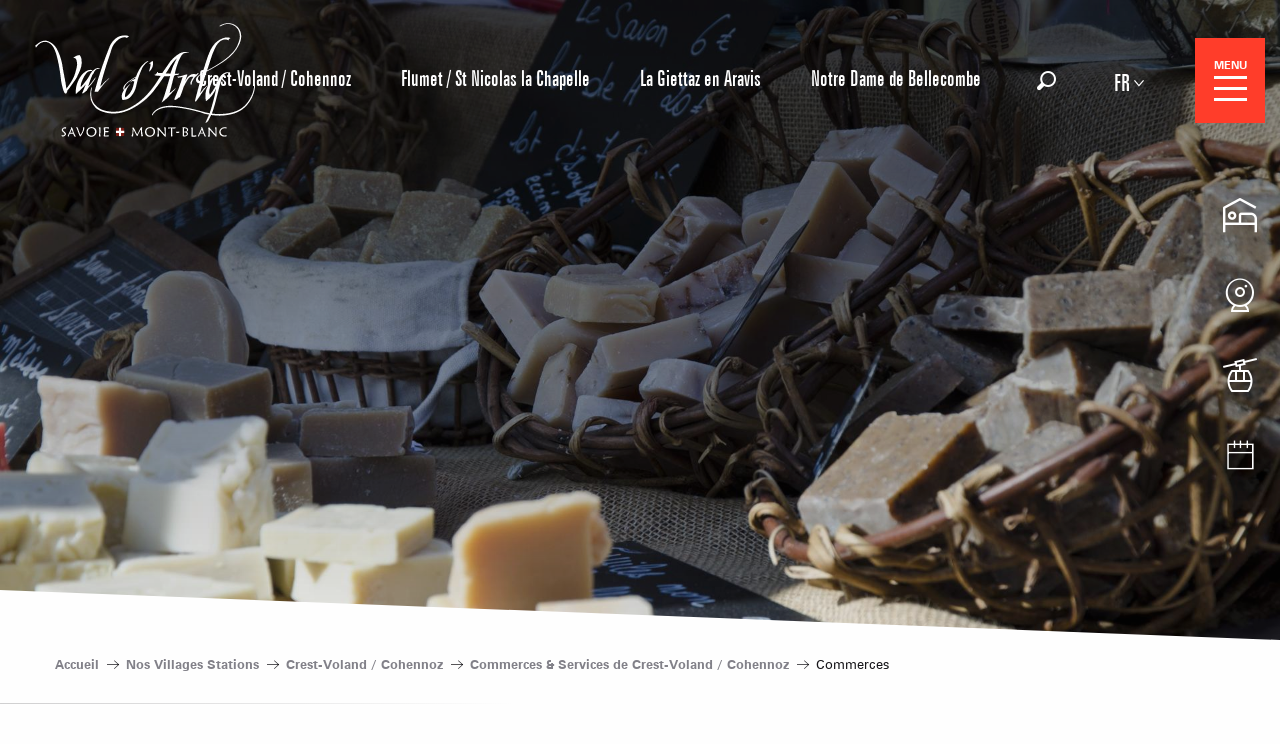

--- FILE ---
content_type: text/css
request_url: https://woody.cloudly.space/app/dist/val-darly/css/wicon.83e0622a05.css
body_size: 1950
content:
@charset "UTF-8";@font-face{font-family:woody-icons;font-display:swap;src:url("/app/dist/val-darly/icons/woody-icons.eot?t=1768531918545");src:url("/app/dist/val-darly/icons/woody-icons.eot?t=1768531918545#iefix") format("embedded-opentype"),url("/app/dist/val-darly/icons/woody-icons.woff2?t=1768531918545") format("woff2"),url("/app/dist/val-darly/icons/woody-icons.woff?t=1768531918545") format("woff"),url("/app/dist/val-darly/icons/woody-icons.ttf?t=1768531918545") format("truetype"),url("/app/dist/val-darly/icons/woody-icons.svg?t=1768531918545#woody-icons") format("svg")}.wicon{font-family:woody-icons;-webkit-font-smoothing:antialiased;-moz-osx-font-smoothing:grayscale;font-style:normal;font-variant:normal;font-weight:400;text-decoration:none;text-transform:none}.wicon--a1-arrow-left:before{content:"\ea01"}.wicon--a2-arrow-right:before{content:"\ea02"}.wicon--a3-burger:before{content:"\ea03"}.wicon--a4-calendar:before{content:"\ea04"}.wicon--a5-hotel:before{content:"\ea05"}.wicon--a6-remontee-meca:before{content:"\ea06"}.wicon--a7-webcam:before{content:"\ea07"}.wicon--a8-chaine-neige_2:before{content:"\ea08"}.wicon--a9-euro:before{content:"\ea09"}.wicon--b0-plane:before{content:"\ea0a"}.wicon--b1-snowflake:before{content:"\ea0b"}.wicon--b2-sun:before{content:"\ea0c"}.wicon--b3-train:before{content:"\ea0d"}.wicon--c0-automne:before{content:"\ea0e"}.wicon--c1-bus:before{content:"\ea0f"}.wicon--c10-running:before{content:"\ea10"}.wicon--c11-ski-de-fond:before{content:"\ea11"}.wicon--c12-skipass:before{content:"\ea12"}.wicon--c13-telesiege:before{content:"\ea13"}.wicon--c2-child:before{content:"\ea14"}.wicon--c3-deniv:before{content:"\ea15"}.wicon--c4-distance:before{content:"\ea16"}.wicon--c5-dog:before{content:"\ea17"}.wicon--c6-facemask-virus:before{content:"\ea18"}.wicon--c7-fleur:before{content:"\ea19"}.wicon--c8-randonnee:before{content:"\ea1a"}.wicon--c9-resa-check:before{content:"\ea1b"}.wicon--z1-vague-titre:before{content:"\ea1c"}.wicon-000-facebook:before{content:"\ea1d"}.wicon-000-station-teleski:before{content:"\ea1e"}.wicon-001-facebook-messenger:before{content:"\ea1f"}.wicon-001-station-tire-fesse:before{content:"\ea20"}.wicon-002-station-biathlon:before{content:"\ea21"}.wicon-002-twitter:before{content:"\ea22"}.wicon-003-google:before{content:"\ea23"}.wicon-003-station-flocon:before{content:"\ea24"}.wicon-004-station-forfait:before{content:"\ea25"}.wicon-004-youtube:before{content:"\ea26"}.wicon-005-pinterest:before{content:"\ea27"}.wicon-005-station-luge:before{content:"\ea28"}.wicon-006-linkedin:before{content:"\ea29"}.wicon-006-station-montagne:before{content:"\ea2a"}.wicon-007-station-raquettes:before{content:"\ea2b"}.wicon-007-viadeo:before{content:"\ea2c"}.wicon-008-snapchat:before{content:"\ea2d"}.wicon-008-station-ski:before{content:"\ea2e"}.wicon-009-station-ski-alpin:before{content:"\ea2f"}.wicon-009-vimeo:before{content:"\ea30"}.wicon-010-flickr:before{content:"\ea31"}.wicon-010-station-ski-de-fond:before{content:"\ea32"}.wicon-011-instagram:before{content:"\ea33"}.wicon-011-station-snowboard:before{content:"\ea34"}.wicon-012-smiley-bien:before{content:"\ea35"}.wicon-012-station-snowshoes:before{content:"\ea36"}.wicon-013-smiley-excellent:before{content:"\ea37"}.wicon-013-station-soleil:before{content:"\ea38"}.wicon-014-livre:before{content:"\ea39"}.wicon-014-station-webcam:before{content:"\ea3a"}.wicon-015-horloge:before{content:"\ea3b"}.wicon-015-tapis-roulant:before{content:"\ea3c"}.wicon-016-bulle:before{content:"\ea3d"}.wicon-016-telesiege:before{content:"\ea3e"}.wicon-017-funicular:before{content:"\ea3f"}.wicon-017-telechargement:before{content:"\ea40"}.wicon-018-agenda:before{content:"\ea41"}.wicon-019-oeuil:before{content:"\ea42"}.wicon-020-photos:before{content:"\ea43"}.wicon-021-info:before{content:"\ea44"}.wicon-022-itineraire:before{content:"\ea45"}.wicon-023-ampoule:before{content:"\ea46"}.wicon-024-loupe:before{content:"\ea47"}.wicon-025-suivant:before{content:"\ea48"}.wicon-026-precedent:before{content:"\ea49"}.wicon-027-restaurant:before{content:"\ea4a"}.wicon-028-plus-02:before{content:"\ea4b"}.wicon-029-croix-fermer:before{content:"\ea4c"}.wicon-030-etoile-contour:before{content:"\ea4d"}.wicon-031-etoile-pleine:before{content:"\ea4e"}.wicon-032-coeur-contour:before{content:"\ea4f"}.wicon-033-coeur:before{content:"\ea50"}.wicon-034-fleche-suivant:before{content:"\ea51"}.wicon-035-fleche-precedent:before{content:"\ea52"}.wicon-036-citation-01:before{content:"\ea53"}.wicon-037-citation-02:before{content:"\ea54"}.wicon-038-pin-contour:before{content:"\ea55"}.wicon-039-pin:before{content:"\ea56"}.wicon-040-imprimante:before{content:"\ea57"}.wicon-041-lit:before{content:"\ea58"}.wicon-042-lien:before{content:"\ea59"}.wicon-043-phone:before{content:"\ea5a"}.wicon-044-enveloppe:before{content:"\ea5b"}.wicon-045-haut:before{content:"\ea5c"}.wicon-046-bas:before{content:"\ea5d"}.wicon-047-fleche-haut:before{content:"\ea5e"}.wicon-048-fleche-bas:before{content:"\ea5f"}.wicon-049-mobilité-réduite:before{content:"\ea60"}.wicon-050-muet:before{content:"\ea61"}.wicon-051-mal-voyant:before{content:"\ea62"}.wicon-052-mal-entendant:before{content:"\ea63"}.wicon-053-loupe-par-defaut:before{content:"\ea64"}.wicon-053-tripadvisor:before{content:"\ea65"}.wicon-054-bike:before{content:"\ea66"}.wicon-055-vtt:before{content:"\ea67"}.wicon-056-horse:before{content:"\ea68"}.wicon-057-walk:before{content:"\ea69"}.wicon-058-favoris-plus:before{content:"\ea6a"}.wicon-059-favoris-moins:before{content:"\ea6b"}.wicon-060-favoris:before{content:"\ea6c"}.wicon-061-corbeille:before{content:"\ea6d"}.wicon-062-crayon:before{content:"\ea6e"}.wicon-063-checked:before{content:"\ea6f"}.wicon-064-github:before{content:"\ea70"}.wicon-065-whatsapp:before{content:"\ea71"}.wicon-066-boucle:before{content:"\ea72"}.wicon-067-aller-retour:before{content:"\ea73"}.wicon-068-aller-simple:before{content:"\ea74"}.wicon-069-trekking:before{content:"\ea75"}.wicon-070-cheval:before{content:"\ea76"}.wicon-071-raquettes:before{content:"\ea77"}.wicon-072-kayak:before{content:"\ea78"}.wicon-073-chaussures:before{content:"\ea79"}.wicon-074-nageur:before{content:"\ea7a"}.wicon-075-velo:before{content:"\ea7b"}.wicon-076-vtt:before{content:"\ea7c"}.wicon-077-voiture:before{content:"\ea7d"}.wicon-078-fullscreen:before{content:"\ea7e"}.wicon-079-list:before{content:"\ea7f"}.wicon-080-mail:before{content:"\ea80"}.wicon-081-tiktok:before{content:"\ea81"}.wicon-082-son-off:before{content:"\ea82"}.wicon-083-son-on:before{content:"\ea83"}.wicon-084-partage:before{content:"\ea84"}.wicon-085-drapeau:before{content:"\ea85"}.wicon-086-scroll-horizontal:before{content:"\ea86"}.wicon-087-site-web:before{content:"\ea87"}.wicon-088-train:before{content:"\ea88"}.wicon-089-double-fleche:before{content:"\ea89"}.wicon-090-fleche-bas:before{content:"\ea8a"}.wicon-091-fleche-haut:before{content:"\ea8b"}.wicon-092-fleche-diagonale-droite-bas:before{content:"\ea8c"}.wicon-093-fleche-diagonale-droite:before{content:"\ea8d"}.wicon-094-carte:before{content:"\ea8e"}.wicon-095-fleche-retour-haut:before{content:"\ea8f"}.wicon-096-drapeau-damier:before{content:"\ea90"}.wicon-097-disque:before{content:"\ea91"}.wicon-098-anneau:before{content:"\ea92"}.wicon-099-ia:before{content:"\ea93"}.wicon-100-threads:before{content:"\ea94"}.wicon-101-panier:before{content:"\ea95"}.wicon-102-bereal:before{content:"\ea96"}.wicon-103-accessibilite:before{content:"\ea97"}.wicon-104-navette:before{content:"\ea98"}.wicon-105-ski:before{content:"\ea99"}.wicon-106-ski-alpin:before{content:"\ea9a"}.wicon-107-snowshoes:before{content:"\ea9b"}.wicon-tapis-roulant:before{content:"\ea9c"}

--- FILE ---
content_type: text/css
request_url: https://woody.cloudly.space/app/dist/val-darly/css/tourism_chunk_4.91903ea079.css
body_size: 36660
content:
.apirender .icon-hat,.apirender .section-did-you-know ._panel-title:after{content:"\e639"}.apirender .icon-cog{content:"\e602"}.apirender .icon-user,.apirender .tourism-list-item:not(.renderview-thumbnail) .user-wrapper.no-picture .user-picture-wrapper:after{content:"\e625"}.apirender .icon-brochures1{content:"\e665"}.apirender .icon-brochures2{content:"\e664"}.apirender .icon-tides{content:"\e663"}.apirender .icon-dot{content:"\e666"}.apirender .icon-wine{content:"\e667"}.apirender .icon-vtt{content:"\e668"}.apirender .icon-sunflower{content:"\e900"}.apirender .icon-flickr{content:"\e901"}.apirender .icon-fg-1{content:"\e902"}.apirender .icon-fg-2{content:"\e903"}.apirender .icon-fg-3{content:"\e904"}.apirender .icon-fg-4{content:"\e905"}.apirender .icon-fg-5{content:"\e906"}.apirender .icon-museum{content:"\e907"}.apirender .icon-globe{content:"\e908"}.apirender .icon-star-2{content:"\e909"}.apirender .icon-pause{content:"\e90a"}.apirender .icon-bubble{content:"\e90b"}.apirender .icon-shop{content:"\e90c"}.apirender .icon-user-2{content:"\e90d"}.apirender .icon-store{content:"\e90e"}.apirender .icon-dailymotion{content:"\e90f"}.apirender .icon-webcam{content:"\e910"}.apirender .icon-horse{content:"\e911"}.apirender .icon-kayak{content:"\e912"}.apirender .icon-euro{content:"\e913"}.apirender .icon-home{content:"\e914"}.apirender .icon-list{content:"\e915"}.apirender .api_filter_alpha .section-body-filters .citycenterghost ul.chosen-choices:before,.apirender .icon-pin-outline{content:"\e916"}.apirender .icon-camping{content:"\e917"}.apirender .icon-castle{content:"\e918"}.apirender .icon-flippers{content:"\e919"}.apirender .icon-paddle{content:"\e91a"}.apirender .icon-bagoo-icon{content:"\e91b"}.apirender .icon-bagoo-logo-2{content:"\e91c"}.apirender .icon-bagoo-logo{content:"\e91d"}.apirender .icon-bonplan{content:"\e91e"}.apirender .icon-buzzer{content:"\e91f"}.apirender .icon-motorcycle{content:"\e920"}.apirender .icon-bonplan2{content:"\e921"}.apirender .icon-news{content:"\e922"}.apirender .icon-megaphone{content:"\e923"}.apirender .icon-question{content:"\e930"}.apirender .icon-bagoo-icon{content:"\e92f"}.apirender .icon-heart{content:"\e931"}.apirender .icon-messenger{content:"\e932"}.apirender .icon-arrow-right{content:"\e933"}.apirender .icon-ban{content:"\e934"}.apirender .icon-beach{content:"\e935"}.apirender .icon-file{content:"\e936"}.apirender .icon-add-user{content:"\e937"}.apirender .icon-anchor{content:"\e938"}.apirender .icon-360,.apirender .tourism-detail-hero-slider .kaarousel-thumbnail .thumb-image.gsphere:before{content:"\e939"}.apirender .icon-whistle{content:"\e92e"}.apirender .icon-conversion{content:"\e92d"}.apirender .icon-half{content:"\e92c"}.apirender .icon-start{content:"\e92b"}.apirender .icon-scrum{content:"\e92a"}.apirender .icon-info-circle{content:"\e929"}.apirender .icon-switch{content:"\e928"}.apirender .icon-medic{content:"\e927"}.apirender .icon-card{content:"\e926"}.apirender .icon-video{content:"\e925"}.apirender .icon-try{content:"\e924"}.apirender .icon-balloon{content:"\e93a"}.apirender .icon-snowflake{content:"\e93b"}.apirender .icon-sun{content:"\e93c"}.apirender .icon-waterdrop{content:"\e93d"}.apirender .icon-buzzer-outline{content:"\e93e"}.apirender .icon-cook{content:"\e93f"}.apirender .icon-fireplace{content:"\e940"}.apirender .icon-couple{content:"\e941"}.apirender .icon-family{content:"\e942"}.apirender .icon-solo{content:"\e943"}.apirender .icon-cocktail{content:"\e944"}.apirender .icon-group{content:"\e945"}.apirender .icon-diamond{content:"\e946"}.apirender .icon-mail2{content:"\e947"}.apirender .icon-advisor{content:"\e948"}.apirender .icon-hashtag{content:"\e949"}.apirender .icon-animal{content:"\e94a"}.apirender .icon-bird{content:"\e94b"}.apirender .icon-bus-outline{content:"\e94c"}.apirender .icon-case-reunion{content:"\e94d"}.apirender .icon-food{content:"\e94e"}.apirender .icon-kayak2{content:"\e94f"}.apirender .icon-ot{content:"\e950"}.apirender .icon-question2{content:"\e951"}.apirender .icon-tong{content:"\e952"}.apirender .icon-volcano{content:"\e953"}.apirender .icon-whale{content:"\e954"}.apirender .icon-trek{content:"\e955"}.apirender .icon-plane{content:"\e956"}.apirender .icon-train{content:"\e957"}.apirender .icon-bubble-bethune{content:"\e958"}.apirender .icon-bottle{content:"\e959"}.apirender .icon-church{content:"\e95a"}.apirender .icon-no-car{content:"\e95b"}.apirender .icon-umbrella{content:"\e95c"}.apirender .icon-wheelchair{content:"\e95d"}.apirender .icon-arrow-back{content:"\e95e"}.apirender .icon-boulou{content:"\e95f"}.apirender .icon-glass-wine{content:"\e960"}.apirender .icon-lighthouse{content:"\e961"}.apirender .icon-oyster{content:"\e962"}.apirender .icon-fishing{content:"\e963"}.apirender .icon-binoculars{content:"\e964"}.apirender .icon-visit{content:"\e965"}.apirender .icon-thumb{content:"\e966"}.apirender .icon-boat{content:"\e967"}.apirender .icon-fishing-2{content:"\e968"}.apirender .icon-brain{content:"\e969"}.apirender .icon-camping-car{content:"\e96a"}.apirender .icon-leaf{content:"\e96b"}.apirender .icon-tie{content:"\e96c"}.apirender .icon-calendar-2{content:"\e96d"}.apirender .icon-home-2{content:"\e96e"}.apirender .icon-map-2{content:"\e96f"}.apirender .icon-facebook-clean{content:"\e970"}.apirender .icon-google-clean{content:"\e971"}.apirender .icon-facebook-clean{content:"\e972"}.apirender .icon-instagram-clean{content:"\e973"}.apirender .icon-pinterest-clean{content:"\e974"}.apirender .icon-youtube-clean{content:"\e975"}.apirender .icon-info-clean{content:"\e976"}.apirender .icon-question2-clean{content:"\e977"}.apirender .icon-hashtag-clean{content:"\e978"}.apirender .icon-ot-clean{content:"\e979"}.apirender .icon-services{content:"\e97a"}.apirender .icon-linkedin{content:"\e97b"}.apirender .icon-viadeo{content:"\e97c"}.apirender #poi .esSearch-block-reveal .suggest-wrapper .focus-header .focus-block-title:before,.apirender #poi .esSearch-block-reveal .suggest-wrapper .generic-block-header .generic-block-title:before,.apirender #poi .esSearch-block-reveal .suggest-wrapper .h2:before,.apirender #poi .focus-header .esSearch-block-reveal .suggest-wrapper .focus-block-title:before,.apirender #poi .generic-block-header .esSearch-block-reveal .suggest-wrapper .generic-block-title:before,.apirender #poi .section-title:before,.apirender .icon-interactive-map,.esSearch-block-reveal .suggest-wrapper .apirender #poi .h2:before,.esSearch-block-reveal .suggest-wrapper .focus-header .apirender #poi .focus-block-title:before,.esSearch-block-reveal .suggest-wrapper .generic-block-header .apirender #poi .generic-block-title:before,.focus-header .esSearch-block-reveal .suggest-wrapper .apirender #poi .focus-block-title:before,.generic-block-header .esSearch-block-reveal .suggest-wrapper .apirender #poi .generic-block-title:before{content:"\e97d"}.apirender .icon-leaf2{content:"\e97e"}.apirender .icon-puydufou{content:"\e97f"}.apirender .icon-ticket-outline{content:"\e980"}.apirender .icon-file2{content:"\e981"}.apirender .icon-screen{content:"\e982"}.apirender .icon-tablet{content:"\e983"}.apirender .icon-lotus{content:"\e984"}.apirender .icon-analytics{content:"\e985"}.apirender .icon-withchild{content:"\e986"}.apirender .icon-forfait{content:"\e987"}.apirender .icon-paraglide{content:"\e988"}.apirender .icon-periscope{content:"\e989"}.apirender .icon-reload{content:"\e98a"}.apirender .icon-ski{content:"\e98b"}.apirender .icon-snapchat{content:"\e98c"}.apirender .icon-snowboard{content:"\e98d"}.apirender .icon-snowshoes{content:"\e98e"}.apirender .icon-vine{content:"\e98f"}.apirender .icon-biathlon{content:"\e990"}.apirender .icon-bonsplans-de{content:"\e991"}.apirender .icon-bonsplans-en{content:"\e992"}.apirender .icon-bonsplans-es{content:"\e993"}.apirender .icon-bonsplans-nl{content:"\e994"}.apirender .icon-heart-2{content:"\e995"}.apirender .icon-bed-outline{content:"\e996"}.apirender .icon-camping-outline{content:"\e997"}.apirender .icon-phone-outline{content:"\e998"}.apirender .icon-ticket-2{content:"\e999"}.apirender .icon-village{content:"\e99a"}.apirender .icon-mountain2{content:"\e99b"}.apirender .icon-cable-car{content:"\e99c"}.apirender .icon-child{content:"\e99d"}.apirender .icon-football{content:"\e99e"}.apirender .icon-hand-peace{content:"\e99f"}.apirender .icon-museum-2{content:"\e9a0"}.apirender .icon-shop-2{content:"\e9a1"}.apirender .icon-store-2{content:"\e9a2"}.apirender .icon-quotation{content:"\e9a3"}.apirender .icon-tools{content:"\e9a4"}.apirender .icon-speech{content:"\e9a5"}.apirender .icon-violin{content:"\e9a6"}.apirender .icon-restaurant-2{content:"\e9a7"}.apirender .icon-abbey{content:"\e9a8"}.apirender .icon-castle-2{content:"\e9a9"}.apirender .icon-cityscape{content:"\e9aa"}.apirender .icon-museum-3{content:"\e9ab"}.apirender .icon-arrow4{content:"\e9ac"}.apirender .icon-arrow5,.apirender .linked-sheets .pl-heading:before{content:"\e9ad"}.apirender .icon-loop{content:"\e9ae"}.apirender .icon-glass{content:"\e9af"}.apirender .icon-school-hat{content:"\e9b0"}.apirender .icon-theater{content:"\e9b1"}.apirender .icon-u{content:"\e9b2"}.apirender .icon-group-2{content:"\e9b3"}.apirender .icon-mons-card{content:"\e9b4"}.apirender .icon-mons-culture{content:"\e9b5"}.apirender .icon-theater-show{content:"\e9b6"}.apirender .icon-trip-case{content:"\e9b7"}.apirender .icon-visit-museum{content:"\e9b8"}.apirender .icon-drop{content:"\e9b9"}.apirender .icon-1star{content:"\e9ba"}.apirender .icon-2stars{content:"\e9bb"}.apirender .icon-3stars{content:"\e9bc"}.apirender .icon-4stars{content:"\e9bd"}.apirender .icon-boat-2{content:"\e9be"}.apirender .icon-file-3{content:"\e9bf"}.apirender .icon-map-3{content:"\e9c0"}.apirender .icon-sea{content:"\e9c1"}.apirender .icon-weather{content:"\e9c2"}.apirender .icon-webcam-2{content:"\e9c3"}.apirender .icon-tripadvisor{content:"\e9c4"}.apirender .icon-castle-3{content:"\e9c5"}.apirender .icon-lys{content:"\e9c6"}.apirender .icon-question-book{content:"\e9c7"}.apirender .icon-tablet-1{content:"\e9c8"}.apirender .icon-waves{content:"\e9c9"}.apirender .icon-vimeo{content:"\e9ca"}.apirender .icon-compass{content:"\e9cb"}.apirender .icon-checkbox{content:"\e9cc"}.apirender .icon-loupe-zoom-in{content:"\e9cd"}.apirender .icon-loupe-zoom-out{content:"\e9ce"}.apirender .icon-ardenne-logo{content:"\e9cf"}.apirender .icon-brush-a{content:"󩳐"}.apirender .icon-handshake{content:"\e9d1"}.apirender .icon-magic-wand{content:"\e9d2"}.apirender .icon-reward{content:"\e9d3"}.apirender .icon-stats{content:"\e9d4"}.apirender .icon-brush{content:"\e9d5"}.apirender .icon-caddy{content:"\e9d6"}.apirender .icon-dolmen{content:"\e9d7"}.apirender .icon-glasses{content:"\e9d8"}.apirender .icon-high-tide{content:"\e9d9"}.apirender .icon-low-tide{content:"\e9dc"}.apirender .icon-mail3{content:"\e9df"}.apirender .icon-sailboat{content:"\e9e0"}.apirender .icon-shopping{content:"\e9e1"}.apirender .icon-reward-2{content:"\e9da"}.apirender .icon-zero{content:"\e9db"}.apirender .icon-elevation,.apirender .itinerary-elevation-wrapper .esSearch-block-reveal .suggest-wrapper .focus-header .focus-block-title:before,.apirender .itinerary-elevation-wrapper .esSearch-block-reveal .suggest-wrapper .generic-block-header .generic-block-title:before,.apirender .itinerary-elevation-wrapper .esSearch-block-reveal .suggest-wrapper .h2:before,.apirender .itinerary-elevation-wrapper .focus-header .esSearch-block-reveal .suggest-wrapper .focus-block-title:before,.apirender .itinerary-elevation-wrapper .generic-block-header .esSearch-block-reveal .suggest-wrapper .generic-block-title:before,.apirender .itinerary-elevation-wrapper .section-title:before,.esSearch-block-reveal .suggest-wrapper .apirender .itinerary-elevation-wrapper .h2:before,.esSearch-block-reveal .suggest-wrapper .focus-header .apirender .itinerary-elevation-wrapper .focus-block-title:before,.esSearch-block-reveal .suggest-wrapper .generic-block-header .apirender .itinerary-elevation-wrapper .generic-block-title:before,.focus-header .esSearch-block-reveal .suggest-wrapper .apirender .itinerary-elevation-wrapper .focus-block-title:before,.generic-block-header .esSearch-block-reveal .suggest-wrapper .apirender .itinerary-elevation-wrapper .generic-block-title:before{content:"\e9dd"}.apirender .icon-recycling{content:"\e9de"}.apirender .icon-luge{content:"\e9e2"}.apirender .icon-ski-2{content:"\e9e3"}.apirender .icon-ski-3{content:"\e9e4"}.apirender .icon-snowshoes-2{content:"\e9e5"}.apirender .icon-air-balloon{content:"\e9e6"}.apirender .icon-bell{content:"\e9e7"}.apirender .icon-gear{content:"\e9e8"}.apirender .icon-avalanche{content:"\e9e9"}.apirender .icon-stats-2{content:"\e9ea"}.apirender .icon-stats-3{content:"\e9eb"}.apirender .icon-dot-outline{content:"\e9ec"}.apirender .icon-arrow-6{content:"\e9ed"}.apirender .icon-thin-add{content:"\e9ee"}.apirender .icon-diamond-2{content:"\e9ef"}.apirender .icon-thin-cross{content:"\e9f0"}.apirender .icon-group-3{content:"\e9f1"}.apirender .icon-patou{content:"\e9f2"}.apirender .icon-fullscreen{content:"\e9f3"}.apirender .icon-bird-2{content:"\e9f4"}.apirender .icon-fence{content:"\e9f5"}.apirender .icon-montauban{content:"\e9f6"}.apirender .icon-fish{content:"\e9f7"}.apirender .icon-waves-bold{content:"\e9f8"}.apirender .icon-gift{content:"\e9f9"}.apirender .icon-grapes{content:"\e9fa"}.apirender .icon-group-4{content:"\e9fb"}.apirender .icon-mail4{content:"\e9fc"}.apirender .icon-pass{content:"\e9fd"}.apirender .icon-bed{content:"\e9fe"}.apirender .icon-tickets{content:"\e9ff"}.apirender .icon-chef-hat{content:"\ea00"}.apirender .icon-arrow-7{content:"\ea01"}.apirender .icon-eye-off{content:"\ea02"}.apirender .icon-trash{content:"\ea03"}.apirender .icon-cow{content:"\ea04"}.apirender .icon-fishing-3{content:"\ea05"}.apirender .icon-kayak3{content:"\ea06"}.apirender .icon-shepherd{content:"\ea07"}.apirender .icon-compass-2{content:"\ea08"}.apirender .icon-arrow-multi{content:"\ea09"}.apirender .icon-align-left{content:"\ea0a"}.apirender .icon-align-right{content:"\ea0b"}.apirender .icon-align-center{content:"\ea0c"}.apirender .icon-google-my-profile,.apirender .tourism-detail-sidebar .tourism-detail-social .social-icons-list .social-icon-wrapper.item-google-my-profile .social-icon:after{content:"\ea8b"}.apirender .show-when-angular-ready{display:none!important}.apirender .sticky-element.sticky-fixed{position:fixed!important;top:0}.apirender .sticky-element.sticky-fixed-at-bottom{position:fixed!important;bottom:0}.apirender .sticky-element.sticky-fixed-bottom-element{position:absolute!important;bottom:0;right:0}.apirender .sticky-element.sticky-fixed-bottom{position:absolute!important}.apirender .sticky-element.sticky-bottom:not(#iti-map){position:fixed;bottom:0}.apirender .sticky-element.sticky-bottom#iti-map{position:absolute;bottom:0}.apirender .unstick-element{position:absolute!important;top:0!important}.apirender ._plu-text-1{color:#ee622d}.apirender ._plu-text-2{color:#ffc001}.apirender ._plu-text-3{color:#9fbf04}.apirender ._plu-text-4{color:#71a63e}.apirender ._plu-text-5{color:#277712}.apirender ._plu-wrapper{padding:20px}.apirender .table-wrapper{display:table;width:100%}.apirender .cell-wrapper{display:table-cell}.apirender .cell-wrapper.vatop{vertical-align:top}.apirender .cell-wrapper.vamiddle{vertical-align:middle}.apirender .cell-wrapper.vabottom{vertical-align:bottom}.apirender .pinColor{color:#ff3d2a}.apirender .darkerPinColor{color:#ff2611}.apirender .hoverPinColor{color:#333}.apirender .hoverDarkerPinColor{color:#000}.apirender .marker-index{color:#000;font-family:ZurichBT,Helvetica,sans-serif;width:22px;height:22px;line-height:22px;text-align:center;font-size:13px;font-weight:700;position:absolute;margin-top:2px!important;margin-left:-26px!important;z-index:2;cursor:pointer}.apirender .marker-index.new{margin-top:14px!important;margin-left:-39px!important;font-size:20px}.apirender .marker-index.new .marker-icon{font-size:22px}.apirender .map-canvas .cluster div{color:#fff!important;font-weight:700!important;font-size:15px!important}.apirender .map-canvas .cluster div:before{position:absolute;top:0;left:0;content:"";display:block;width:100%;height:100%;z-index:-1;border-radius:50%;background:#ff3d2a;border:2px solid #fff;box-shadow:0 3px 12px #333}.apirender .map-canvas .cluster img{display:none}.apirender .marker-icon{line-height:25px;font-size:16px}.apirender .marker-middle{background:#fff;width:14px;height:14px;border-radius:50%;margin-top:-12px!important;margin-left:-7px!important}.apirender .marker-shadow{background:0 0;display:block;height:4px;width:12px;box-shadow:0 30px 6px #333;position:absolute;margin-left:21px;margin-top:-36px}.apirender div:not(.leaflet-marker-icon)>.rich-marker{z-index:2;position:relative;cursor:pointer}.apirender div:not(.leaflet-marker-icon)>.rich-marker.secondary:hover{z-index:2}.apirender div:not(.leaflet-marker-icon)>.rich-marker.secondary:hover path{transition:.3s;fill:#555}.apirender .isChecked .check{background:#ff3d2a;border-radius:50%;position:absolute;height:17px;width:17px;right:-6px;top:-6px}.apirender .isChecked .check:after{font-weight:400;font-family:raccourci;line-height:1;font-size:12px;color:#fff;position:absolute;top:2px;right:1px;display:block}.apirender [class*=" cb-icon-"],.apirender [class^=cb-icon-]{background-image:none}.apirender .button-checkbox .btn.checkbox-btn{padding:0;display:block;background:#fff;border-radius:1px;border:1px solid #ddd;position:relative;width:18px;height:18px}.apirender .button-checkbox .btn.checkbox-btn .btn-checked{width:16px;height:16px;position:absolute;top:0;left:0}.apirender .button-checkbox .btn.checkbox-btn .btn-checked:after{color:#666;font-size:10px;line-height:16px;vertical-align:top}.apirender .button-checkbox .btn.checkbox-btn:focus{outline:0}.bg-black .apirender .button-checkbox .btn.checkbox-btn:focus,.bg-darkgray .apirender .button-checkbox .btn.checkbox-btn:focus,.bg-mediumgray .apirender .button-checkbox .btn.checkbox-btn:focus,.bg-primary .apirender .button-checkbox .btn.checkbox-btn:focus,.bg-secondary .apirender .button-checkbox .btn.checkbox-btn:focus,[class*=bg-] .bg-black .apirender .button-checkbox .btn.checkbox-btn:focus,[class*=bg-] .bg-darkgray .apirender .button-checkbox .btn.checkbox-btn:focus,[class*=bg-] .bg-mediumgray .apirender .button-checkbox .btn.checkbox-btn:focus,[class*=bg-] .bg-primary .apirender .button-checkbox .btn.checkbox-btn:focus,[class*=bg-] .bg-secondary .apirender .button-checkbox .btn.checkbox-btn:focus{outline-color:transparent}.apirender .button-checkbox.type-valid .btn.checkbox-btn .btn-checked{top:-1px;left:2px}.apirender .button-checkbox.type-valid .btn.checkbox-btn .btn-checked:after{color:#5fb13a;font-size:14px}.apirender .slider-nav-item{font-weight:400;position:absolute;top:50%;left:50%;margin-left:-11px;margin-top:-11px;width:23px;height:23px;color:#a2a2a2;font-size:23px}.apirender .modal{z-index:3600!important}.apirender .modal-backdrop{z-index:3500!important;background:#000}.apirender .modal-backdrop.in{opacity:.8}.apirender .modal-content{border-radius:0;border:none;box-shadow:0 12px 15px 0 rgba(0,0,0,.24),0 17px 50px 0 rgba(0,0,0,.19)}.apirender .modal-content .modal-window{padding:15px}.apirender .valign-modal .modal-dialog{transform:translateY(50%)!important}.apirender .valign-modal .modal-dialog .btn-success{width:auto!important}.apirender .close-modal{position:absolute;top:0;right:0;height:50px;width:50px;z-index:50;cursor:pointer;background:#eaeaea}.apirender .close-modal:after{font-size:12px;line-height:50px;text-align:center;color:#727272}.apirender .close-modal:hover{background-color:#e5e5e5}.apirender .login-modal .modal-dialog{width:460px}.apirender .login-modal .modal-dialog .modal-content{background:rgba(255,255,255,.9);box-shadow:0 6px 20px 0 rgba(0,0,0,.19)}.apirender .login-modal .modal-dialog .modal-content .modal-window{padding:0}.apirender .sheet-deal .deal-url .print-link,.apirender .valid-btn{color:#fff;background:#ff3d2a;border-radius:3px;text-align:center;border:none;position:relative;padding:9px 30px;font-weight:300;font-size:15/13em;cursor:pointer;display:flex;align-items:center;transition:.3s}.apirender .sheet-deal .deal-url .print-link:hover,.apirender .valid-btn:hover{background:#ff2611;box-shadow:0 0 30px 0 rgba(255,255,255,.3)}.apirender .cancel-btn{color:#000;background:#f7f7f7;border-radius:3px;text-align:center;border:none;position:relative;padding:9px 30px;font-weight:300;font-size:15/13em;cursor:pointer;transition:.3s}.apirender .cancel-btn:hover{background:#eaeaea;box-shadow:0 0 30px 0 rgba(255,255,255,.3)}.apirender ul[datepicker-popup-wrap]{font-family:ZurichBT,Helvetica,sans-serif;padding:10px;border-radius:0;margin-top:1px;border:none;max-width:340px}.apirender ul[datepicker-popup-wrap] :focus{outline:0!important}.bg-black .apirender ul[datepicker-popup-wrap] :focus,.bg-darkgray .apirender ul[datepicker-popup-wrap] :focus,.bg-mediumgray .apirender ul[datepicker-popup-wrap] :focus,.bg-primary .apirender ul[datepicker-popup-wrap] :focus,.bg-secondary .apirender ul[datepicker-popup-wrap] :focus,[class*=bg-] .bg-black .apirender ul[datepicker-popup-wrap] :focus,[class*=bg-] .bg-darkgray .apirender ul[datepicker-popup-wrap] :focus,[class*=bg-] .bg-mediumgray .apirender ul[datepicker-popup-wrap] :focus,[class*=bg-] .bg-primary .apirender ul[datepicker-popup-wrap] :focus,[class*=bg-] .bg-secondary .apirender ul[datepicker-popup-wrap] :focus{outline-color:transparent!important}.apirender ul[datepicker-popup-wrap] thead{background:0 0!important}.apirender ul[datepicker-popup-wrap] td,.apirender ul[datepicker-popup-wrap] th{padding:0!important}.apirender ul[datepicker-popup-wrap] th{font-size:.8em;text-transform:uppercase;font-weight:300;color:#acacac}.apirender ul[datepicker-popup-wrap] th button:focus,.apirender ul[datepicker-popup-wrap] th button:hover{background-color:transparent}.apirender ul[datepicker-popup-wrap] th strong{font-size:1.8em;font-weight:300;text-transform:capitalize}.apirender ul[datepicker-popup-wrap] td{border:1px solid #f2f2f2}.apirender ul[datepicker-popup-wrap] td button span{color:#000;font-weight:500;font-size:1.1em}.apirender ul[datepicker-popup-wrap] td button span.text-muted{font-weight:300;color:#dadada}.apirender ul[datepicker-popup-wrap] td button.active{background-color:transparent;box-shadow:none}.apirender ul[datepicker-popup-wrap] td button.active span{font-weight:700;color:#ff3d2a}.apirender ul[datepicker-popup-wrap] td button[disabled]{background:#f3f3f3}.apirender ul[datepicker-popup-wrap] td button[disabled] span{font-weight:300}.apirender ul[datepicker-popup-wrap] td button[disabled].active{background:#f3f3f3}.apirender ul[datepicker-popup-wrap] td button[disabled].active span{font-weight:700}.apirender ul[datepicker-popup-wrap] td button.btn-info{background:#333!important}.apirender ul[datepicker-popup-wrap] td button.btn-info span{color:#fff}.apirender ul[datepicker-popup-wrap] button{border:none;border-radius:0;box-shadow:none;padding:5px 10px!important}.apirender ul[datepicker-popup-wrap] .card-pretitle,.apirender ul[datepicker-popup-wrap] .card-subtitle,.apirender ul[datepicker-popup-wrap] .h6,.apirender ul[datepicker-popup-wrap] .woody-component-claims-block .claim-pretitle,.apirender ul[datepicker-popup-wrap] .woody-component-claims-block .claim-subtitle,.apirender ul[datepicker-popup-wrap] .woody-component-landswpr .landswpr-description,.woody-component-claims-block .apirender ul[datepicker-popup-wrap] .claim-pretitle,.woody-component-claims-block .apirender ul[datepicker-popup-wrap] .claim-subtitle,.woody-component-landswpr .apirender ul[datepicker-popup-wrap] .landswpr-description{border:none}.apirender ul[datepicker-popup-wrap] .card-pretitle em,.apirender ul[datepicker-popup-wrap] .card-subtitle em,.apirender ul[datepicker-popup-wrap] .h6 em,.apirender ul[datepicker-popup-wrap] .woody-component-claims-block .claim-pretitle em,.apirender ul[datepicker-popup-wrap] .woody-component-claims-block .claim-subtitle em,.apirender ul[datepicker-popup-wrap] .woody-component-landswpr .landswpr-description em,.woody-component-claims-block .apirender ul[datepicker-popup-wrap] .claim-pretitle em,.woody-component-claims-block .apirender ul[datepicker-popup-wrap] .claim-subtitle em,.woody-component-landswpr .apirender ul[datepicker-popup-wrap] .landswpr-description em{font-style:normal;font-weight:300;font-size:.8em;color:#acacac}.apirender .dropdown-select .bootstrap-select.btn-group{width:100%}.apirender .dropdown-select .bootstrap-select.btn-group button.selectpicker{border-radius:2px;box-shadow:none;padding:12px 40px 12px 12px;border:none;height:38px;font-weight:300}.apirender .dropdown-select .bootstrap-select.btn-group button.selectpicker .filter-option{line-height:1;overflow:visible;text-align:left}.apirender .dropdown-select .bootstrap-select.btn-group button.selectpicker .caret{position:absolute;right:14px;top:18px;line-height:1em}.apirender .dropdown-select .bootstrap-select.btn-group button.selectpicker:after{content:"";position:absolute;top:0;right:35px;height:100%;width:1px;background:#ddd}.apirender .dropdown-select .bootstrap-select.btn-group i{color:#5fb13a}.apirender .dropdown-select .bootstrap-select.btn-group i:before{margin-top:8px}.apirender .dropdown-select .bootstrap-select.btn-group :focus{outline:0!important}.bg-black .apirender .dropdown-select .bootstrap-select.btn-group :focus,.bg-darkgray .apirender .dropdown-select .bootstrap-select.btn-group :focus,.bg-mediumgray .apirender .dropdown-select .bootstrap-select.btn-group :focus,.bg-primary .apirender .dropdown-select .bootstrap-select.btn-group :focus,.bg-secondary .apirender .dropdown-select .bootstrap-select.btn-group :focus,[class*=bg-] .bg-black .apirender .dropdown-select .bootstrap-select.btn-group :focus,[class*=bg-] .bg-darkgray .apirender .dropdown-select .bootstrap-select.btn-group :focus,[class*=bg-] .bg-mediumgray .apirender .dropdown-select .bootstrap-select.btn-group :focus,[class*=bg-] .bg-primary .apirender .dropdown-select .bootstrap-select.btn-group :focus,[class*=bg-] .bg-secondary .apirender .dropdown-select .bootstrap-select.btn-group :focus{outline-color:transparent!important}.apirender .dropdown-select .bootstrap-select.btn-group.open button.selectpicker{border-radius:2px 2px 0 0}.apirender .dropdown-select .bootstrap-select.btn-group .dropdown-menu{border-radius:0;border:none;margin:0;padding:0}.apirender .dropdown-select .bootstrap-select.btn-group .dropdown-menu li>a{text-align:left;padding:10px 20px}.apirender .common-select{padding:5px 10px;border-radius:2px;border:1px solid #e5e5e5}.apirender .fullscreen_control_wrapper{background:#fff;position:absolute;top:15px!important;right:15px!important;width:32px;height:32px;border:1px solid #e5e5e5;cursor:pointer}.apirender .fullscreen_control_wrapper .fullscreen_control_text{display:none}.apirender .fullscreen_control_wrapper:after{position:absolute;top:0;left:0;color:#999;font-size:16px;text-align:center;line-height:30px}.apirender .fullscreen_control_wrapper:hover{border-color:#ff3d2a}.apirender .fullscreen_control_wrapper:hover:after{color:#ff3d2a}.apirender .ps-container .ps-scrollbar-y{opacity:1;border-radius:4px}.apirender .ps-container .ps-scrollbar-y-rail{border-radius:4px;opacity:.2}.apirender .ps-container .ps-scrollbar-y-rail.hover,.apirender .ps-container .ps-scrollbar-y-rail.in-scrolling,.apirender .ps-container .ps-scrollbar-y-rail:hover{background:rgba(255,255,255,.2)}.apirender .ps-container.hover .ps-scrollbar-y-rail,.apirender .ps-container:hover .ps-scrollbar-y-rail{opacity:.4}.apirender .ps-container .ps-scrollbar-y-rail.hover,.apirender .ps-container .ps-scrollbar-y-rail:hover{opacity:.9}.apirender .mejs-offscreen{display:none}.apirender .mejs-container{outline:0}.apirender .mejs-container .mejs-controls{background:rgba(0,0,0,.7)}.apirender .mejs-container .mejs-controls .mejs-horizontal-volume-slider div{border-radius:0}.apirender .mejs-container .mejs-controls .mejs-horizontal-volume-slider .mejs-horizontal-volume-current{background:#ff3d2a}.apirender .mejs-container .mejs-controls .mejs-time-rail span{border-radius:0;box-shadow:none}.apirender .mejs-container .mejs-controls .mejs-time-rail .mejs-time-loaded,.apirender .mejs-container .mejs-controls .mejs-time-rail .mejs-time-total{background:rgba(255,255,255,.1)}.apirender .mejs-container .mejs-controls .mejs-time-rail .mejs-time-current{background:#ff3d2a}.apirender .mejs-container .mejs-controls .mejs-time-rail .mejs-time-float{width:38px;height:38px;top:-47px;border-radius:50%;background:rgba(255,255,255,.6);border:3px solid #ff3d2a;box-shadow:0 0 5px rgba(0,0,0,.3)}.apirender .mejs-container .mejs-controls .mejs-time-rail .mejs-time-float-current{margin:0;width:100%;height:100%;line-height:32px;text-align:center;text-overflow:ellipsis;overflow:hidden}.apirender .mejs-container .mejs-controls .mejs-time-rail .mejs-time-float-corner{bottom:-12px;left:50%;margin-left:-5px;top:auto;border-top-color:#ff3d2a}.apirender .mejs-container.mejs-audio{border-radius:3px;background-color:transparent}.apirender .mejs-container.mejs-audio .mejs-controls{background:#000}@media screen{.apirender .avatar-wrapper{width:140px;height:140px;display:block;margin:15px auto}.apirender .avatar-wrapper .avatar-image{float:left;width:100%;height:100%;position:relative;border-radius:50%;overflow:hidden;border:6px solid #fff}.apirender .avatar-wrapper .avatar-image:after{content:"";position:absolute;border-radius:50%;top:0;left:0;width:100%;height:100%;z-index:2;box-shadow:inset 0 0 10px rgba(0,0,0,.25)}.apirender .avatar-wrapper .avatar-image .rc-img{border-radius:50%}}.apirender .card-item{background:#fff;border:1px solid #d7d7d7;box-shadow:0 3px 5px rgba(0,0,0,.05);border-radius:3px;padding:15px}.apirender .unselectable{-moz-user-select:-moz-none;-webkit-user-select:none;-o-user-select:none;user-select:none}.apirender .alert-window-wrapper{display:none;position:absolute;top:0;left:0;width:100%;height:100%;background:rgba(0,0,0,.8);z-index:1000}.apirender .alert-window-wrapper .alert-window{position:absolute;top:200px;width:80%;margin-left:10%;background:#fff;color:#7a7a7a;padding:30px;font-weight:300}.apirender .alert-window-wrapper .alert-window .api-render-sheet .sheet-header .header-text .sheet-header_title,.apirender .alert-window-wrapper .alert-window h2,.apirender .api-render-sheet .sheet-header .header-text .alert-window-wrapper .alert-window .sheet-header_title{font-weight:100;margin-top:0;color:#000;margin-bottom:30px}.apirender .alert-window-wrapper .alert-window .api-render-sheet .sheet-header .header-text .sheet-header_title:before,.apirender .alert-window-wrapper .alert-window h2:before,.apirender .api-render-sheet .sheet-header .header-text .alert-window-wrapper .alert-window .sheet-header_title:before,.apirender .warning-icon:before{float:left;display:inline-block;margin-right:15px;width:32px;height:32px;font-size:30px;line-height:32px;color:#f14347}.apirender .conf-status-wrapper{position:absolute;top:0;transition:1s 1s;background:#fff;color:#333;box-shadow:0 3px 5px rgba(0,0,0,.05);z-index:12;line-height:1}.apirender .conf-status-wrapper:hover{opacity:1;text-decoration:none}.apirender .conf-status-wrapper .conf-status{float:left;z-index:999;cursor:pointer;white-space:nowrap;color:inherit}.apirender .conf-status-wrapper .conf-status .desti{text-transform:capitalize}.apirender .conf-status-wrapper .conf-status span{float:left;padding:16px;border-right:1px solid rgba(0,0,0,.1);vertical-align:top;display:inline-block}.apirender .conf-status-wrapper .conf-status .icon-font-menu{padding:15px;font-size:16px;border-right:none;transition:.5s}.apirender .conf-status-wrapper .conf-status .icon-font-menu:before{display:block}.apirender .conf-status-wrapper .conf-status .icon-font-menu:hover{color:#fff;background:#ff3d2a;border-color:#ff3d2a}.apirender .conf-status-wrapper .playlists-switch{background:rgba(0,0,0,.1);width:auto;z-index:999;padding:7px;white-space:nowrap;vertical-align:top}.apirender .conf-status-wrapper .playlists-switch .btn{background:0 0;border:none;float:left;padding:6px 15px;border-radius:2px!important}.apirender .conf-status-wrapper .playlists-switch .btn:hover{box-shadow:0 3px 5px rgba(0,0,0,.05);background:#fff;color:#000}.apirender .conf-status-wrapper .playlists-switch .dropdown-menu li{padding:10px;cursor:pointer}.apirender .conf-status-wrapper .playlists-switch .dropdown-menu li:hover{background:rgba(0,0,0,.1)}.apirender .container{margin-right:auto;margin-left:auto;padding-left:15px;padding-right:15px}.apirender .container::after{display:block;content:"";clear:both}@media (min-width:768px){.apirender .container{width:750px}}@media (min-width:992px){.apirender .container{width:970px}}@media (min-width:1200px){.apirender .container{width:1170px}}.apirender .container-fluid{margin-right:auto;margin-left:auto;padding-left:15px;padding-right:15px}.apirender .container-fluid::after{display:block;content:"";clear:both}.apirender .main-tourism-wrapper a[target=_blank]:after,.apirender>.modal a[target=_blank]:after{content:none}.apirender .main-tourism-wrapper .badge,.apirender>.modal .badge{border-radius:10px}.apirender .main-tourism-wrapper .wrap-date input,.apirender>.modal .wrap-date input{font-size:1em;margin:0}.apirender .main-tourism-wrapper .pagination li,.apirender .main-tourism-wrapper [type=color],.apirender .main-tourism-wrapper [type=date],.apirender .main-tourism-wrapper [type=datetime-local],.apirender .main-tourism-wrapper [type=datetime],.apirender .main-tourism-wrapper [type=email],.apirender .main-tourism-wrapper [type=month],.apirender .main-tourism-wrapper [type=number],.apirender .main-tourism-wrapper [type=password],.apirender .main-tourism-wrapper [type=search],.apirender .main-tourism-wrapper [type=tel],.apirender .main-tourism-wrapper [type=text],.apirender .main-tourism-wrapper [type=time],.apirender .main-tourism-wrapper [type=url],.apirender .main-tourism-wrapper [type=week],.apirender .main-tourism-wrapper label,.apirender .main-tourism-wrapper textarea,.apirender>.modal .pagination li,.apirender>.modal [type=color],.apirender>.modal [type=date],.apirender>.modal [type=datetime-local],.apirender>.modal [type=datetime],.apirender>.modal [type=email],.apirender>.modal [type=month],.apirender>.modal [type=number],.apirender>.modal [type=password],.apirender>.modal [type=search],.apirender>.modal [type=tel],.apirender>.modal [type=text],.apirender>.modal [type=time],.apirender>.modal [type=url],.apirender>.modal [type=week],.apirender>.modal label,.apirender>.modal textarea{font-size:1em}.apirender ._plu-bdc--keyline{border-color:rgba(0,0,0,.14)!important}.apirender ._plu-noborder-top{border-top:none!important}.apirender ._plu-glue{display:flex;flex-flow:column wrap;justify-content:center;align-items:center}.apirender ._clickable{cursor:pointer}.apirender ._pl-index{z-index:1}.apirender ._plu-ratio--half:before{padding-top:50%}.apirender ._plu-fullwidth{width:100%}.apirender ._plu-fullwidth-o{width:100%!important}.apirender .js-fade-in{transition-duration:.8s;transition-property:opacity,transform;transition-timing-function:ease}.apirender ._plu-responsive{max-width:100%;height:auto}.apirender ._plu-context{position:relative}.apirender ._plu-test{border:1px solid red}.apirender ._plu-muted--light{opacity:.8}.apirender ._plu-informative{cursor:help!important}.apirender ._plu-muted{opacity:.5!important}.apirender ._plu-bleed{margin-right:-20px!important;margin-left:-20px!important}.-pl-islet .apirender ._plu-bleed,.apirender ._plu-bleed--islet{margin-right:-10px!important;margin-left:-10px!important}.apirender ._plu-flip{transform:scale(-1,-1);backface-visibility:hidden}.apirender ._plu-flip--x{transform:scale(-1,1)}.apirender ._plu-flip--y{transform:scale(1,-1)}.apirender ._plu-push,.apirender ._plu-push-bottom,.apirender .tourism-detail-content #reviews .reviews-panel .reviews-overview .reviews-count{margin-bottom:20px}.apirender ._plu-push--tiny,.apirender ._plu-push-bottom--tiny{margin-bottom:5px}.apirender ._plu-push--small,.apirender ._plu-push-bottom--small{margin-bottom:10px}.apirender ._plu-push--large,.apirender ._plu-push-bottom--large{margin-bottom:40px}.apirender ._plu-push--huge,.apirender ._plu-push-bottom--huge{margin-bottom:80px}.apirender ._pl_plu-push-right--small{margin-right:10px}.apirender ._plu-push-right{margin-right:20px}.apirender ._plu-push-right--tiny{margin-right:5px}.apirender ._plu-push-right--small{margin-right:10px}.apirender ._plu-push-right--large{margin-right:40px}.apirender ._plu-push-right--huge{margin-right:80px}.apirender ._plu-push-left{margin-left:20px}.apirender ._plu-push-left--tiny{margin-left:5px}.apirender ._plu-push-left--small{margin-left:10px}.apirender ._plu-push-left--large{margin-left:40px}.apirender ._plu-push-left--huge{margin-left:80px}.apirender ._plu-push-top{margin-top:20px}.apirender ._plu-push-top--tiny{margin-top:5px}.apirender ._plu-push-top--small{margin-top:10px}.apirender ._plu-push-top--large{margin-top:40px}.apirender ._plu-push-top--huge{margin-top:80px}.apirender ._plu-cushion,.apirender ._plu-cushion-bottom{padding-bottom:20px}.apirender ._plu-cushion--tiny,.apirender ._plu-cushion-bottom--tiny{padding-bottom:5px}.apirender ._plu-cushion--small,.apirender ._plu-cushion-bottom--small{padding-bottom:10px}.apirender ._plu-cushion--large,.apirender ._plu-cushion-bottom--large{padding-bottom:40px}.apirender ._plu-cushion--huge,.apirender ._plu-cushion-bottom--huge{padding-bottom:80px}.apirender ._plu-cushion-x{padding-left:20px;padding-right:20px}.apirender ._plu-cushion-left{padding-left:20px}.apirender ._plu-cushion-left--tiny{padding-left:5px}.apirender ._plu-cushion-left--small{padding-left:10px}.apirender ._plu-cushion-left--large{padding-left:40px}.apirender ._plu-cushion-left--huge{padding-left:80px}.apirender ._plu-cushion-right{padding-right:20px}.apirender ._plu-cushion-right--tiny{padding-right:5px}.apirender ._plu-cushion-right--small{padding-right:10px}.apirender ._plu-cushion-right--large{padding-right:40px}.apirender ._plu-cushion-right--huge{padding-right:80px}.apirender ._plu-pull{margin-bottom:-20px}.apirender ._plu-pull--tiny{margin-bottom:-5px}.apirender ._plu-pull--small{margin-bottom:-10px}.apirender ._plu-pull--large{margin-bottom:-40px}.apirender ._plu-pull--huge{margin-bottom:-80px}.apirender ._plu-soft{padding:10px!important}.apirender ._plu-soft--top{padding-top:10px!important}.apirender ._plu-soft--bottom{padding-bottom:10px!important}.apirender ._plu-soft--left{padding-left:10px!important}.apirender ._plu-soft--right{padding-right:10px!important}.apirender ._plu-soft--x{padding-left:10px!important;padding-right:10px!important}.apirender ._plu-soft--y{padding-top:10px!important;padding-bottom:10px!important}@media (min-width:768px){.apirender ._plu-push\@sm{margin-bottom:20px!important}.apirender ._plu-hard\$sm{padding:0!important}}@media (min-width:992px){.apirender ._plu-push\@md{margin-bottom:20px!important}.apirender ._plu-hard\$md{padding:0!important}}@media (min-width:1200px){.apirender ._plu-push\@lg{margin-bottom:20px!important}.apirender ._plu-hard\$lg{padding:0!important}}.apirender ._plu-flush,.apirender .sidebar-contact-form-section fieldset label,.apirender .tourism-detail-content .pagination{margin:0!important}.apirender ._plu-flush--top{margin-top:0!important}.apirender ._plu-flush--right{margin-right:0!important}.apirender ._plu-flush--bottom{margin-bottom:0!important}.apirender ._plu-flush--left{margin-left:0!important}.apirender ._plu-flush--y{margin-top:0!important;margin-bottom:0!important}.apirender ._plu-flush--x{margin-right:0!important;margin-left:0!important}.apirender ._plu-hard{padding:0!important}.apirender ._plu-hard--top{padding-top:0!important}.apirender ._plu-hard--right{padding-right:0!important}.apirender ._plu-hard--bottom{padding-bottom:0!important}.apirender ._plu-hard--left{padding-left:0!important}.apirender ._plu-hard--y{padding-top:0!important;padding-bottom:0!important}.apirender ._plu-hard--x{padding-right:0!important;padding-left:0!important}.apirender ._plu-inline{display:inline-block!important}.apirender ._plu-block{display:block!important}@media (min-width:768px){.apirender ._plu-inline\$sm{display:inline-block!important}.apirender ._plu-block\$sm{display:block!important}.apirender .plo-list-even>li{width:50%}}@media (min-width:992px){.apirender ._plu-inline\$md{display:inline-block!important}.apirender ._plu-block\$md{display:block!important}}@media (min-width:1200px){.apirender ._plu-inline\$lg{display:inline-block!important}.apirender ._plu-block\$lg{display:block!important}.apirender ._plu-hidden\$lg{display:none!important}}.apirender .pl-heading{color:#ff3d2a;font-weight:700}.apirender .pl-text-normal{font-size:initial;line-height:initial;text-transform:none;font-weight:inherit}.apirender ._plu-emphasis--low{font-weight:300!important}.apirender ._plu-emphasis--default{font-weight:400!important}.apirender ._plu-emphasis--high,.apirender .tourism-detail-content #reviews .reviews-panel .reviews-overview{font-weight:700!important}.apirender ._plu-emphasis--alt{font-weight:400!important;text-transform:uppercase}.apirender ._plu-text-muted{color:#777}.apirender ._plu-text-muted--light{color:#afafaf}.apirender ._plu-text-contrast{color:#fff}.apirender ._plu-link-reset{color:inherit}.apirender ._plu-text-success{color:#76b852}.apirender ._plu-text-warning{color:#e67e22}.apirender ._plu-text-danger{color:#ee4f4f}.apirender ._plu-smaller{font-size:.75em}.apirender ._plu-bigger{font-size:1.25em}.apirender ._plu-reset-lh{line-height:1}.apirender ._plu-caps,.apirender .dynamic-opening-periods .opening-state{text-transform:uppercase}.apirender ._plu-text-center{text-align:center}.apirender ._plu-text-left{text-align:left}.apirender ._plu-text-right{text-align:right}.apirender ._plu-center{position:absolute;top:50%;left:50%;transform:translate(-50%,-50%);backface-visibility:hidden}.apirender ._plu-text-underline{padding-left:5px;font-weight:600;text-decoration:underline}.apirender ._plu-screen-reader-only{border:0;clip:rect(0,0,0,0);height:1px;margin:-1px;overflow:hidden;padding:0;position:absolute;width:1px}.apirender ._plu-text-truncate{overflow:hidden;white-space:nowrap;text-overflow:ellipsis}.apirender ._plu-hidden{display:none!important}@media (min-width:768px) and (max-width:991px){.apirender ._plu-hidden\$sm{display:none!important}}@media (min-width:992px) and (max-width:1199px){.apirender ._plu-hidden\$md{display:none!important}}.apirender .s-shelves.s-shelves--all,.apirender .s-shelves:not(ul),.apirender .s-shelves>li:not(:last-child){border-width:0 0 1px;border-style:solid}.apirender .s-shelves--keyline>li{border:rgba(0,0,0,.14)}.apirender .s-bookends.s-shelves--all,.apirender .s-bookends:not(ul),.apirender .s-bookends>li:not(:last-child){border-width:0 1px 0 0;border-style:solid}.apirender .s-keyline{border:0 solid rgba(0,0,0,.14)}.apirender .s-keyline--top{border-top-width:1px}.apirender .s-keyline--bottom{border-bottom-width:1px}.apirender .s-keyline--list:last-child{border-width:0}.apirender .s-fence{display:inline-block;border-style:solid;border-width:1px}.apirender .ink-winter{color:#fff}.apirender .ink-dawn{color:#333}.apirender .s-btn--primary{background-color:#ff3d2a;border-color:#ff3d2a}.apirender .s-btn--accent,.apirender .s-btn--secondary{background-color:red;border-color:red}.apirender .s-btn--white{background:#fff;border-color:#fff;color:#ff3d2a}.apirender .s-btn-outline:not(:hover){background-color:transparent}.apirender .s-btn-outline--primary{color:#ff3d2a}.apirender .s-btn-outline--accent,.apirender .s-btn-outline--secondary{color:red}.apirender .s-btn-outline--white{color:#fff}.apirender .s-btn-outline--white:hover{color:#ff3d2a}.apirender .s-fonticon-list--tiny .plo-fonticon{font-size:1.05rem}.apirender .s-fonticon-list--small .plo-fonticon{font-size:1.4rem}.apirender .s-fonticon-list--large .plo-fonticon{font-size:2rem}.apirender .s-fonticon-list--huge .plo-fonticon{font-size:2.5rem}.apirender .s-fonticon-list--jumbo .plo-fonticon{font-size:60px}.apirender .s-promo,.apirender .s-promo a{color:#fff}.apirender .s-promo{border-color:#fff}.apirender .s-promo.s-promo--main{background:#ff3d2a}.apirender .s-promo.s-promo--accent,.apirender .s-promo.s-promo--secondary{background:red}.apirender .s-promo.s-promo--inverted{background:#fff}.apirender .s-promo.s-promo--inverted,.apirender .s-promo.s-promo--inverted a,.apirender .s-promo.s-promo--inverted.s-promo--main,.apirender .s-promo.s-promo--inverted.s-promo--main a{color:#ff3d2a!important}.apirender .s-promo.s-promo--inverted.s-promo--accent,.apirender .s-promo.s-promo--inverted.s-promo--accent a,.apirender .s-promo.s-promo--inverted.s-promo--secondary,.apirender .s-promo.s-promo--inverted.s-promo--secondary a{color:red!important}.apirender .pl-paint-dawn,.apirender .sheet-navbar-wrapper,.apirender .sheet-navbar-wrapper .sheet-navbar.container{background:#333!important}.apirender .pl-paint-winter{background:#fff}.apirender .pl-paint-overlay{background:rgba(0,0,0,.25)}.apirender .s-stripes--contrast>:nth-child(2n),.apirender .stripes-even>:nth-child(2n),.apirender .stripes-odd>:nth-child(odd){background:#f7f7f7}.apirender .alpha,.apirender .beta,.apirender .delta,.apirender .epsilon,.apirender .gamma,.apirender .zeta{line-height:1.25;font-weight:300}.apirender .alpha{font-size:2.625rem}@media print,screen and (min-width:40em){.apirender .alpha{font-size:3.75rem}}.apirender .beta{font-size:2.125rem}@media print,screen and (min-width:40em){.apirender .beta{font-size:4rem}}.apirender .gamma{font-size:1.5rem}@media print,screen and (min-width:40em){.apirender .gamma{font-size:1.625rem}}.apirender .delta{font-size:1.125rem}@media print,screen and (min-width:40em){.apirender .delta{font-size:1.375rem}.apirender .epsilon{font-size:.9375rem}}.apirender .epsilon{font-size:.9375rem}.apirender .zeta{font-size:1.4rem}.apirender .s-callout,.apirender b{font-weight:600}.apirender .s-lead{font-weight:400}.apirender .shadow-1{box-shadow:0 2px 2px 0 rgba(0,0,0,.05),0 1px 5px 0 rgba(0,0,0,.06),0 3px 1px -2px rgba(0,0,0,.05)}.apirender .shadow-2,.apirender .sheet-fab.open .sheet-fab_btn{box-shadow:0 4px 5px 0 rgba(0,0,0,.05),0 1px 10px 0 rgba(0,0,0,.06),0 2px 4px -1px rgba(0,0,0,.3)}.apirender .api-render-sheet .btn-fab,.apirender .shadow-3{box-shadow:0 6px 10px 0 rgba(0,0,0,.05),0 1px 18px 0 rgba(0,0,0,.06),0 3px 5px -1px rgba(0,0,0,.3)}.apirender .shadow-4{box-shadow:0 8px 10px 1px rgba(0,0,0,.05),0 3px 14px 2px rgba(0,0,0,.06),0 5px 5px -3px rgba(0,0,0,.3)}.apirender .shadow-5,.apirender .sheet-fab:hover:not(.open) .apirender .sheet-fab_btn,.apirender .sheet-fab_dropdown .sheet-navbar-button,.apirender .sheet-fab_dropdown ul{box-shadow:0 16px 24px 2px rgba(0,0,0,.05),0 6px 30px 5px rgba(0,0,0,.06),0 8px 10px -5px rgba(0,0,0,.3)}.apirender .plo-avatar{border-radius:50%;border:1px solid solid;box-shadow:0 0 0 4px #fff inset;background:#eee}.apirender .plo-avatar--placeholder{background-image:url("../images/avatar-placeholder.png");background-repeat:no-repeat;background-size:100% 100%;background-color:1px solid #a2a0ac}.apirender .plo-box,.apirender .plo-box:before{position:relative}.apirender .plo-box{width:40px}.apirender .plo-box:before{display:block;content:"";padding-top:100%}.apirender .plo-box>.plo-box-content{position:absolute;top:0;left:0;width:100%;height:100%}.apirender .plo-box--tiny{width:10px}.apirender .plo-box--small{width:20px}.apirender .plo-box--large{width:80px}.apirender .plo-box--huge{width:160px}.apirender .api-render-sheet .btn-sharp{border-radius:0}.apirender .api-render-sheet .btn-fab{position:relative;width:56px!important;height:56px!important;display:flex;justify-content:center;align-items:center;font-size:36px!important;border-radius:50%!important;transition:.1s ease-in-out;cursor:pointer;z-index:1}.apirender .facet-daterange-embed .booking-search-btn .btn,.apirender .plo-btn{position:relative;display:inline-block;padding:10px 30px;text-align:center;font-size:16px;white-space:nowrap;touch-action:manipulation;color:#fff;cursor:pointer;text-decoration:none;border:none;background:#ff3d2a;border-radius:4px}.apirender .plo-btn--large{padding:15px}.apirender .plo-btn--large:focus,.apirender .plo-btn--large:hover{background:#ff1801;text-decoration:none;color:#fff}.apirender .plo-btn--band{width:100%;padding-left:0;padding-right:0}.apirender .facet-daterange-embed .booking-search-btn .btn:focus,.apirender .facet-daterange-embed .booking-search-btn .btn:hover,.apirender .plo-btn--band:focus,.apirender .plo-btn--band:hover,.apirender .plo-btn:focus,.apirender .plo-btn:hover{background:#ff1801;text-decoration:none;color:#fff}.apirender .facet-daterange-embed .booking-search-btn .dark.btn,.apirender .plo-btn.dark{background:#333;border:1px solid #333;color:#fff}.apirender .facet-daterange-embed .booking-search-btn .dark.btn:focus,.apirender .facet-daterange-embed .booking-search-btn .dark.btn:hover,.apirender .plo-btn.dark:focus,.apirender .plo-btn.dark:hover{background:#fff;border:1px solid #333;color:#333;text-decoration:none}.apirender .facet-daterange-embed .booking-search-btn .inverse.btn,.apirender .plo-btn.inverse{background:#f9f9f9;border:1px solid #f9f9f9;color:#aaa}.apirender .facet-daterange-embed .booking-search-btn .inverse.btn:focus,.apirender .facet-daterange-embed .booking-search-btn .inverse.btn:hover,.apirender .plo-btn.inverse:focus,.apirender .plo-btn.inverse:hover{background:#424242;border:1px solid #424242;color:#fff;text-decoration:none}.apirender .plo-circle{border-radius:50%;overflow:hidden}.apirender .plo-fit{display:inline-block}.apirender .plo-block{display:block}.apirender .plo-flag{display:table;width:100%}.apirender .plo-flag__aside,.apirender .plo-flag__body{display:table-cell;float:none!important}.apirender .plo-flag__aside>:last-child,.apirender .plo-flag__body>:last-child{margin-bottom:0}.apirender .plo-flag__body:not([class^=col-]){width:100%}.apirender .plo-flag__body[class^=col-]{padding-left:0;padding-right:0}.apirender .plo-flag__aside{padding-right:10px}.apirender .plo-flag__aside>img{display:block;max-width:none}.plo-flag--rev .apirender .plo-flag__aside{padding-right:0;padding-left:10px}.apirender .plo-flag--fit,.apirender .plo-flag--fit .plo-flag__body{width:auto}.apirender .plo-input-group{position:relative;margin-bottom:10px}.apirender .plo-input-group input,.apirender .plo-input-group select{-webkit-appearance:none;-moz-appearance:none;appearance:none}.apirender .plo-input-group__input{height:40px;max-width:100%;padding:0 10px;font-weight:300;color:1px solid #a2a0ac;border:1px solid solid;border-radius:0;background-color:transparent}.apirender .plo-input-group__input:active,.apirender .plo-input-group__input:focus{outline:0;color:1px solid #504f55;border-color:1px solid #504f55}.bg-black .apirender .plo-input-group__input:active,.bg-black .apirender .plo-input-group__input:focus,.bg-darkgray .apirender .plo-input-group__input:active,.bg-darkgray .apirender .plo-input-group__input:focus,.bg-mediumgray .apirender .plo-input-group__input:active,.bg-mediumgray .apirender .plo-input-group__input:focus,.bg-primary .apirender .plo-input-group__input:active,.bg-primary .apirender .plo-input-group__input:focus,.bg-secondary .apirender .plo-input-group__input:active,.bg-secondary .apirender .plo-input-group__input:focus,[class*=bg-] .bg-black .apirender .plo-input-group__input:active,[class*=bg-] .bg-black .apirender .plo-input-group__input:focus,[class*=bg-] .bg-darkgray .apirender .plo-input-group__input:active,[class*=bg-] .bg-darkgray .apirender .plo-input-group__input:focus,[class*=bg-] .bg-mediumgray .apirender .plo-input-group__input:active,[class*=bg-] .bg-mediumgray .apirender .plo-input-group__input:focus,[class*=bg-] .bg-primary .apirender .plo-input-group__input:active,[class*=bg-] .bg-primary .apirender .plo-input-group__input:focus,[class*=bg-] .bg-secondary .apirender .plo-input-group__input:active,[class*=bg-] .bg-secondary .apirender .plo-input-group__input:focus{outline-color:transparent}.apirender .plo-input-group__input:active~.plo-input-group__icon,.apirender .plo-input-group__input:focus~.plo-input-group__icon{color:1px solid #504f55;opacity:.9}.apirender .plo-input-group__input:focus~.plo-input-group__label,.apirender .plo-input-group__input:valid~.plo-input-group__label{transform:translateY(-32px)}.apirender .plo-input-group__label{position:absolute;top:0;left:10px;line-height:40px;font-weight:300;color:#17161a;pointer-events:none;transition:.2s ease-out}.apirender .plo-input-group--band,.apirender .plo-input-group--band .plo-input-group__input{width:100%}.apirender .plo-glue{display:table!important;width:100%;height:100%}.apirender .plo-glue>*,.apirender .plo-glue>*>:last-child{margin-bottom:0!important}.apirender .plo-glue>*{display:table-cell!important;float:none!important}.apirender .plo-glue--middle>*,.apirender .plo-glue--top>*{vertical-align:middle}.apirender .plo-glue--bottom>*{vertical-align:bottom}.apirender .plo-fonticon{display:inline-block;line-height:inherit;transform:translateY(.14em);font-size:16px;backface-visibility:hidden;text-align:center}.apirender .plo-fonticon:before{width:1em;height:1em;margin-top:-1.3em;margin-bottom:-1.3em;display:block}.apirender .plo-fonticon--tiny{font-size:1.05rem}.apirender .plo-fonticon--small{font-size:1.4rem}.apirender .plo-fonticon--large{font-size:2rem}.apirender .plo-fonticon--huge{font-size:2.5rem}.apirender .plo-fonticon--jumbo{font-size:60px}.apirender .plo-ladder>:not(:last-child){margin-bottom:20px}.apirender .comments-slider ul,.apirender .plo-list-bare,.apirender .plo-nav{margin-left:0;padding-left:0;list-style:none}.apirender .plo-list-even{overflow:hidden}.apirender .plo-list-even>li{float:left;padding-right:15px}.apirender .plo-list-even>li:nth-child(2n+3){clear:both}.apirender .api-render-sheet .media{margin-top:0;display:table!important;width:100%}.apirender .api-render-sheet .media-left{width:0}.apirender .api-render-sheet .media-body{width:auto}.apirender .api-render-sheet .media-center{margin:auto}.apirender .api-render-sheet .media-middle :last-child{margin-bottom:0!important}.apirender .api-render-sheet .media-stretch{width:100%!important}.apirender .plo-media{display:block}.apirender .plo-media::after{display:block;content:"";clear:both}.apirender .plo-media__body,.apirender .plo-media__img,.apirender .plo-media__img img,.apirender .plo-media__img--rev img{display:block}.apirender .plo-media__img{float:left;margin-right:10px}.apirender .plo-media__img--align{top:-2px;position:relative}.apirender .plo-media__img--icon,.apirender .plo-media__img--sprite{margin-right:5px}.apirender .plo-media__img--rev{float:right;margin-left:20px}.apirender .plo-media__body{overflow:hidden}.apirender .plo-media__body,.apirender .plo-media__body>:last-child{margin-bottom:0}.apirender .-pl-islet .plo-media__img,.apirender .plo-nav--islets .plo-media__img{margin-right:10px}.apirender .-pl-islet .plo-media__img--rev,.apirender .plo-nav--islets .plo-media__img--rev{margin-left:10px}.apirender .plo-media--play span{cursor:pointer;position:relative}.apirender .plo-media--play span:after{font-family:raccourci;content:"\e61c";position:absolute;left:0;top:0;width:100%;height:100%;text-align:center;color:#fff;font-size:4em}.apirender .media-play-click{cursor:pointer;position:relative}.apirender .media-play-click:after{font-family:raccourci;content:"\e61c";position:absolute;left:0;top:0;width:100%;height:100%;text-align:center;color:#fff;font-size:4em}.apirender .media-play-click img{width:100%}.apirender .nav-inline{margin-bottom:0;padding-left:0;list-style:none}.apirender .nav-inline::after{display:block;content:"";clear:both}.apirender .nav-inline>li{float:left}.apirender .plo-nav>li,.apirender .plo-nav>li>*{display:inline-block;zoom:1}.apirender .plo-nav>li{position:relative}.apirender .plo-nav>li>*{display:block}.apirender .plo-nav.plo-nav--stacked>li{display:list-item}.apirender .plo-nav.plo-nav--banner{text-align:center}.apirender .plo-nav.plo-nav--banner>li{padding-left:10px;padding-right:10px}.apirender .plo-nav.plo-nav--fit{display:table;width:100%}.apirender .plo-nav.plo-nav--fit>li{display:table-cell}.apirender .plo-adversaries__goliath{font-size:4.8rem;font-weight:500}.apirender .plo-adversaries__david{margin-left:-.3em;font-size:1.7rem}.apirender .api-render-sheet .panel{border-radius:0!important;box-shadow:none!important}.apirender .api-render-sheet .panel .list-group-item{padding:20px;margin-bottom:-1px!important}.apirender .api-render-sheet .panel .list-group-item:first-child{border:none}.apirender .api-render-sheet .panel .list-group-item:last-child{margin-bottom:0!important}@media (max-width:767px){.apirender .api-render-sheet .panel{border-width:0}}.apirender .panel-title-responsive{position:relative;text-align:center;margin-top:40px;margin-bottom:20px}.apirender .panel-title-responsive_text{font-size:2.125rem;position:relative;display:inline-block;padding:0 10px;color:#ff3d2a;font-weight:500;background:#fff;z-index:1}.apirender .panel-title-responsive:before{position:absolute;display:block;content:"";width:calc(100% - 40px);height:1px;top:50%;margin-top:-1px;left:20px;background:#ff3d2a}@media (min-width:768px){.apirender .panel-title-responsive{display:none}}@media (max-width:991px){.apirender .panel-title-desktop{display:none!important}}.apirender .plo-panel{margin-bottom:10px;border:1px solid rgba(0,0,0,.14);background:#f7f7f7}.apirender .plo-panel__fluid{border:0;background:0 0}.apirender .plo-panel__header{color:#fff;background:#333}.apirender .plo-panel__row{overflow:visible;padding:20px}.apirender .plo-panel__row:not(:first-child){border-top:1px solid rgba(0,0,0,.14)}.apirender .plo-panel__row :last-child{margin-bottom:0!important}.apirender .plo-panel.content-medias{overflow:hidden;padding:10px}.apirender .plo-panel.content-medias .row{padding:10px}.apirender .plo-panel.content-medias .row li{padding:5px}.apirender .plo-panel.content-medias .row li .video-wrapper{height:240px;width:100%;overflow:hidden;position:relative;display:block}.apirender .plo-panel.content-medias .row li iframe{height:100%;width:100%}.apirender .plo-panel.content-booking{overflow:hidden;padding:10px}.apirender .plo-panel.content-booking .row{padding:10px}.apirender .plo-panel--flatten{padding-bottom:20px}.apirender .plo-panel--contrast{background:#fff}.apirender .-pl-pin{position:absolute;top:0;left:0}.apirender .-pl-pin-bottom{top:auto;bottom:0}.apirender .-pl-pin-right{left:auto;right:0}.apirender .-pl-pin-cover{width:100%;height:100%}.apirender .-pl-pin-center{top:50%;left:50%;transform:translate(-50%,-50%);z-index:1}.apirender .plo-split{overflow:hidden}.apirender .plo-split dt{float:left;clear:both}.apirender .plo-split dd{padding-left:20px;float:right}.apirender .plo-stand{padding-top:20px;padding-bottom:20px}.apirender .plo-stand--tiny{padding-top:5px;padding-bottom:5px}.apirender .plo-stand--small{padding-top:10px;padding-bottom:10px}.apirender .plo-stand--large{padding-top:40px;padding-bottom:40px}.apirender .plo-stand--huge{padding-top:80px;padding-bottom:80px}.apirender .plo-stretch{overflow:hidden}.apirender .sheet-tab-nav-mobile{color:#ff3d2a;padding-left:20px;padding-right:20px;margin-bottom:20px}.apirender .sheet-tab-nav-mobile .form-wrapper{position:relative;border:1px solid #ddd}.apirender .sheet-tab-nav-mobile .form-wrapper .form-control{color:#ff3d2a;border:none;box-shadow:none;margin:0}.apirender .sheet-tab-nav-mobile .form-wrapper .icon{position:absolute;top:0;right:0;line-height:34px;width:34px;text-align:center;font-size:11px;transform:rotateZ(90deg);pointer-events:none;background:#fff}@media (min-width:768px){.apirender .sheet-tab-nav{width:33.3333333333%;float:left}.apirender .sheet-tab-nav-mobile{display:none}}.apirender .sheet-tab-nav-desktop{display:none!important;vertical-align:top;padding:0;margin:0;background:#f7f7f7}.apirender .sheet-tab-nav-desktop ul{padding:0;position:relative}.apirender .sheet-tab-nav-desktop li{padding:20px;color:#777;font-weight:500;border-bottom:1px solid #ddd;overflow:visible;cursor:pointer}.apirender .sheet-tab-nav-desktop li:hover:not(.active){background-color:transparent}.apirender .sheet-tab-nav-desktop li.active{cursor:default;position:relative;background:#fff;color:#ff3d2a}.apirender .sheet-tab-nav-desktop li.active:hover .plo-tabs-nav__item__icon{padding-left:0}.apirender .sheet-tab-nav-desktop li.active:after{content:" ";position:absolute;background:#fff;height:100%;width:3px;top:0;z-index:1;right:-2px}.apirender .sheet-tab-panes{background:#fff}.apirender .sheet-tab-panes ul{padding:0;display:none;margin-bottom:0}.apirender .sheet-tab-panes ul.tab-active{display:block}.apirender .sheet-tab-panes ul li{padding:20px;border-bottom:1px solid #ddd}.apirender .sheet-tab-panes ul li:last-child{border-bottom-width:0}@media (max-width:767px){.apirender .sheet-tab-panes ul>:nth-child(2n){background:#f7f7f7}}@media (min-width:768px){.apirender .sheet-tab-nav-desktop{display:block!important}.apirender .sheet-tab-panes{width:66.6666666667%;float:left;padding:0 20px;border-left:1px solid #ddd}.apirender .sheet-tab{background:#f7f7f7}}.apirender .plo-tabs{background:#fff;width:100%}.apirender .plo-tabs .plo-tabs-nav{background:#f7f7f7;display:table-cell;vertical-align:top;padding:0;margin:0;width:100%/3}.apirender .plo-tabs .plo-tabs-nav__item{display:table;width:100%;padding:20px;border-bottom:1px solid rgba(0,0,0,.14);cursor:pointer;font-weight:300}.apirender .plo-tabs .plo-tabs-nav__item:hover .plo-tabs-nav__item__icon{color:#ff3d2a;padding-left:5px}.apirender .plo-tabs .plo-tabs-nav__item.active{cursor:default;position:relative;background:#fff;font-weight:700;color:#ff3d2a}.apirender .plo-tabs .plo-tabs-nav__item.active:hover .plo-tabs-nav__item__icon{padding-left:0}.apirender .plo-tabs .plo-tabs-nav__item.active:after{content:" ";position:absolute;background:#fff;height:100%;width:3px;top:0;right:-2px}.apirender .plo-tabs .plo-tabs-nav__item__title{display:table-cell;vertical-align:middle;padding-right:10px;width:85%}.apirender .plo-tabs .plo-tabs-nav__item__icon{display:table-cell;vertical-align:middle;width:15%;transition:padding .1s ease-in-out}.apirender .plo-tabs .plo-tabs-panes{padding:20px}.apirender .plo-tabs .plo-tabs-panes .plo-tabs-pane{display:none;list-style:none;padding:0;margin:0}.apirender .plo-tabs .plo-tabs-panes .plo-tabs-pane.tab-active{display:block}.apirender .plo-tabs .plo-tabs-panes .plo-tabs-pane li{margin-bottom:15px}.apirender .plo-tabs .plo-tabs-panes .plo-tabs-pane li.striped{padding-bottom:20px;margin-bottom:20px;border-bottom:1px solid rgba(0,0,0,.14)}.apirender .plo-tabs .plo-tabs-panes .plo-tabs-pane li:last-child{padding-bottom:0;margin-bottom:0;border:0}@media (min-width:768px){.apirender .plo-tabs .plo-tabs-panes{display:table-cell;width:66.6666666667%;border-left:1px solid rgba(0,0,0,.14)}.apirender .plo-tabs{display:table}}.apirender .plo-sticky-fixed{position:fixed;top:0!important}.apirender .big-loader,.apirender .isLoading:after{margin-top:-30px;margin-left:-30px;border:6px solid rgba(0,0,0,.2);border-top:6px solid rgba(0,0,0,.4);width:60px;height:60px;box-shadow:0 0 100px rgba(255,255,255,.12)}.apirender .isLoading.small:after,.apirender .rc-img.loading-img:after,.apirender .small-loader{margin-top:-15px;margin-left:-15px;border:3px solid rgba(0,0,0,.2);border-top:3px solid rgba(0,0,0,.4);width:30px;height:30px}.apirender .isLoading{pointer-events:none}.apirender .isLoading>*{opacity:.3}.apirender .isLoading:after{content:"";position:absolute;top:50%;left:50%;border-radius:50%;animation-name:spin;animation-duration:1s;animation-timing-function:cubic-bezier(0.55,0,0.1,1);animation-iteration-count:infinite;z-index:500}.apirender .isLoading.white:after{border-color:rgba(255,255,255,.2)!important;border-top-color:rgba(255,255,255,.4)!important}.apirender .bar-loader:before{content:"";position:absolute;top:0;left:0;width:100%;height:5px;background:#ff3d2a}.apirender .bar-loader:after{position:absolute;top:0;left:50%;width:0;height:5px;border:none;margin:0;border-radius:0;animation-name:bar-loader;animation-duration:3s;animation-timing-function:linear;animation-iteration-count:infinite;background:#f61600}.apirender .rc-img{transition:background-image .5s}.apirender .rc-img.loading-img{background-color:#000}.apirender .rc-img.loading-img>*{opacity:.3}.apirender .rc-img.loading-img:after{content:"";position:absolute;top:50%;left:50%;border-radius:50%;animation-name:spin;animation-duration:1s;animation-timing-function:cubic-bezier(0.55,0,0.1,1);animation-iteration-count:infinite;z-index:500;border-color:rgba(255,255,255,.2)!important;border-top-color:rgba(255,255,255,.4)!important}.apirender .api-render-sheet{background:#fff}.apirender .api-render-container{line-height:24px;color:#333}.apirender .api-render-container.itinerary-layout{min-height:101vh}.apirender .api-render-container .zeta{font-size:inherit}.apirender ul{margin:0;padding:0;list-style:none}@media (min-width:992px){.apirender .sheet-model-v2.has-mosaic .sheet-sidebar{margin-top:-70px}.apirender .sheet-model-v2 .tourism-detail-sidebar{padding-right:0!important}}@media (min-width:1200px){.apirender .sheet-model-v2.has-mosaic .sheet-sidebar{margin-top:-100px}}@media (min-width:1439px){.apirender .sheet-model-v2.has-mosaic .sheet-sidebar{margin-top:-150px}}.apirender .sheet-model-v2.has-mosaic .tourism-detail-sidebar-list{background:#fff;padding:15px}.apirender .sheet-model-v2 .sheet-navbar-checkpoint{margin-top:-60px}.apirender .sheet-model-v2 .sheet-navbar-checkpoint .sheet-navbar-wrapper:not(.sticky-fixed){visibility:hidden!important}@media (max-width:991px){.apirender .sheet-model-v2 .tourism-detail-sidebar{margin-left:-17px}}.apirender .sheet-model-v2 .tourism-detail-sidebar{padding-right:0!important}.apirender .sheet-model-v2 .api-render-container{background:#fff!important}.apirender .sheet-model-v2 main .list-group-item{border:none!important}.apirender .sheet-model-v2 .itinerary-layout .api-render-content{display:flex;flex-wrap:wrap}.apirender .api-render-content section{margin-bottom:15px}.apirender .no-gutter>[class*=col-]{padding-right:0;padding-left:0}.apirender .api-render-container .slick-slider{position:relative;display:block;box-sizing:border-box;-webkit-user-select:none;-moz-user-select:none;user-select:none;-webkit-touch-callout:none;-khtml-user-select:none;touch-action:pan-y;-webkit-tap-highlight-color:transparent}.apirender .api-render-container .slick-list{position:relative;display:block;overflow:hidden;margin:0;padding:0}.apirender .api-render-container .slick-list:focus{outline:0}.bg-black .apirender .api-render-container .slick-list:focus,.bg-darkgray .apirender .api-render-container .slick-list:focus,.bg-mediumgray .apirender .api-render-container .slick-list:focus,.bg-primary .apirender .api-render-container .slick-list:focus,.bg-secondary .apirender .api-render-container .slick-list:focus,[class*=bg-] .bg-black .apirender .api-render-container .slick-list:focus,[class*=bg-] .bg-darkgray .apirender .api-render-container .slick-list:focus,[class*=bg-] .bg-mediumgray .apirender .api-render-container .slick-list:focus,[class*=bg-] .bg-primary .apirender .api-render-container .slick-list:focus,[class*=bg-] .bg-secondary .apirender .api-render-container .slick-list:focus{outline-color:transparent}.apirender .api-render-container .slick-list.dragging{cursor:pointer;cursor:hand}.apirender .api-render-container .slick-slider .slick-list,.apirender .api-render-container .slick-slider .slick-track{transform:translate3d(0,0,0)}.apirender .api-render-container .slick-track{position:relative;top:0;left:0;display:block}.apirender .api-render-container .slick-track:after,.apirender .api-render-container .slick-track:before{display:table;content:""}.apirender .api-render-container .slick-track:after{clear:both}.apirender .api-render-container .slick-loading .slick-track{visibility:hidden}.apirender .api-render-container .slick-slide{display:none;float:left;height:100%;min-height:1px;outline:0}.bg-black .apirender .api-render-container .slick-slide,.bg-darkgray .apirender .api-render-container .slick-slide,.bg-mediumgray .apirender .api-render-container .slick-slide,.bg-primary .apirender .api-render-container .slick-slide,.bg-secondary .apirender .api-render-container .slick-slide,[class*=bg-] .bg-black .apirender .api-render-container .slick-slide,[class*=bg-] .bg-darkgray .apirender .api-render-container .slick-slide,[class*=bg-] .bg-mediumgray .apirender .api-render-container .slick-slide,[class*=bg-] .bg-primary .apirender .api-render-container .slick-slide,[class*=bg-] .bg-secondary .apirender .api-render-container .slick-slide{outline-color:transparent}.apirender .api-render-container [dir=rtl] .slick-slide{float:right}.apirender .api-render-container .slick-slide img{display:block}.apirender .api-render-container .slick-slide.slick-loading img{display:none}.apirender .api-render-container .slick-slide.dragging img{pointer-events:none}.apirender .api-render-container .slick-initialized .slick-slide{display:block}.apirender .api-render-container .slick-loading .slick-slide{visibility:hidden}.apirender .api-render-container .slick-vertical .slick-slide{display:block;height:auto;border:1px solid transparent}.apirender .api-render-container .slick-arrow.slick-hidden{display:none}.apirender .api-render-container .slick-dotted.slick-slider{margin-bottom:40px}.apirender .api-render-container .slick-dots{position:absolute;bottom:-40px;left:0;display:block;width:100%;padding:0;margin:0;list-style:none;text-align:center}.apirender .api-render-container .top-dots .slick-dots{top:-40px;bottom:initial}.apirender .api-render-container .top-dots.slick-dotted.slick-slider{margin-top:80px;margin-bottom:0}.apirender .api-render-container .slick-dots li{position:relative;display:inline-block;width:30px;height:30px;margin:0 5px;padding:0;cursor:pointer}.apirender .api-render-container .slick-dots li button{font-size:0;line-height:0;display:block;width:30px;height:30px;padding:5px;cursor:pointer;color:inherit;border:0;outline:0;background:inherit}.apirender .api-render-container .slick-dots li button:focus,.apirender .api-render-container .slick-dots li button:hover{outline:0}.bg-black .apirender .api-render-container .slick-dots li button:focus,.bg-black .apirender .api-render-container .slick-dots li button:hover,.bg-darkgray .apirender .api-render-container .slick-dots li button:focus,.bg-darkgray .apirender .api-render-container .slick-dots li button:hover,.bg-mediumgray .apirender .api-render-container .slick-dots li button:focus,.bg-mediumgray .apirender .api-render-container .slick-dots li button:hover,.bg-primary .apirender .api-render-container .slick-dots li button:focus,.bg-primary .apirender .api-render-container .slick-dots li button:hover,.bg-secondary .apirender .api-render-container .slick-dots li button:focus,.bg-secondary .apirender .api-render-container .slick-dots li button:hover,[class*=bg-] .bg-black .apirender .api-render-container .slick-dots li button:focus,[class*=bg-] .bg-black .apirender .api-render-container .slick-dots li button:hover,[class*=bg-] .bg-darkgray .apirender .api-render-container .slick-dots li button:focus,[class*=bg-] .bg-darkgray .apirender .api-render-container .slick-dots li button:hover,[class*=bg-] .bg-mediumgray .apirender .api-render-container .slick-dots li button:focus,[class*=bg-] .bg-mediumgray .apirender .api-render-container .slick-dots li button:hover,[class*=bg-] .bg-primary .apirender .api-render-container .slick-dots li button:focus,[class*=bg-] .bg-primary .apirender .api-render-container .slick-dots li button:hover,[class*=bg-] .bg-secondary .apirender .api-render-container .slick-dots li button:focus,[class*=bg-] .bg-secondary .apirender .api-render-container .slick-dots li button:hover{outline-color:transparent}.apirender .api-render-container .slick-dots li button:focus:before,.apirender .api-render-container .slick-dots li button:hover:before{opacity:1;color:#ff3d2a}.apirender .api-render-container .slick-dots li button:before{font-size:50px;line-height:30px;position:absolute;top:0;left:0;width:30px;height:30px;z-index:10;content:"•";text-align:center;opacity:.25;color:#000;-webkit-font-smoothing:antialiased;-moz-osx-font-smoothing:grayscale}.apirender .api-render-container .slick-dots li.slick-active button:before{opacity:.75;color:#ff3d2a}.apirender .booking-content{width:100%}.apirender .booking-content a{text-decoration:none;padding:15px 30px;font-weight:700}.apirender .booking-content .booking-info{text-align:center}.apirender .booking-content .booking-info .booking-tariff-text{color:#ccc;font-size:17.6px}.apirender .booking-content .booking-info .booking-tariff-text .booking-from{display:inline-block;vertical-align:bottom;color:rgba(0,0,0,.3);font-size:1em}.apirender .booking-content .booking-info .booking-tariff-text .booking-tariff{color:#ff3d2a;display:inline-block;vertical-align:middle;font-size:50px;line-height:40px;font-weight:700}.apirender .booking-content .booking-info .booking-tariff-text .booking-tariff .booking-tariff-sup{top:-10px}.apirender .booking-content .booking-info .booking-tariff-info{display:block;margin:10px 0;font-size:1.3em}.apirender #splashload-elloha{background:#979797;padding:20px;margin-bottom:20px;display:flex;align-items:center;color:#fff;border-radius:4px;position:relative}.apirender #splashload-elloha .elloha-load-msg{margin:auto;align-items:center;display:flex}.apirender #splashload-elloha .isLoading{position:relative;margin-right:10px;height:30px;width:30px}.apirender #splashload-elloha .animated-ellipsis{display:inline-block;width:30px}.apirender #splashload-elloha .animated-ellipsis:after{content:"…";display:inline-block;vertical-align:bottom;overflow:hidden;width:0;animation:1.5s steps(4,end) infinite ellipsis}@keyframes ellipsis{to{width:1em}}.apirender .is-not-first .facet-daterange-embed{margin:30px 0 0;border-top:1px solid #eee;padding:20px 0 0}.apirender #booking .facet-daterange-embed{padding:0}.apirender .facet-daterange-embed{padding:10px 0 0}.apirender .facet-daterange-embed .cell-wrapper,.apirender .facet-daterange-embed .people-select{display:inline-block;margin:0 0 15px;width:100%}.apirender .facet-daterange-embed .booking-search-btn{margin:0}.apirender .facet-daterange-embed .booking-search-btn .btn{width:100%}.apirender .facet-daterange-embed .booking-clean-btn{display:none}.apirender .facet-daterange-embed .form-group{width:100%;position:relative;text-align:center}.apirender .facet-daterange-embed .form-group .btn-group,.apirender .facet-daterange-embed .form-group label{text-align:left;font-weight:300;color:#333;padding:0}.apirender .facet-daterange-embed .form-group button.btn,.apirender .facet-daterange-embed .form-group input{cursor:pointer;text-align:center;height:40px;max-width:100%;padding:0 10px;font-weight:300;color:#333;border:1px solid solid;border-radius:4px;background-color:transparent;box-shadow:none;width:100%}.apirender .facet-daterange-embed .form-group button.btn .filter-option,.apirender .facet-daterange-embed .form-group input .filter-option{color:#333}.apirender .facet-daterange-embed .form-group button.btn:active,.apirender .facet-daterange-embed .form-group button.btn:focus,.apirender .facet-daterange-embed .form-group input:active,.apirender .facet-daterange-embed .form-group input:focus{color:1px solid #504f55;border-color:1px solid #504f55;outline:0}.bg-black .apirender .facet-daterange-embed .form-group button.btn:active,.bg-black .apirender .facet-daterange-embed .form-group button.btn:focus,.bg-black .apirender .facet-daterange-embed .form-group input:active,.bg-black .apirender .facet-daterange-embed .form-group input:focus,.bg-darkgray .apirender .facet-daterange-embed .form-group button.btn:active,.bg-darkgray .apirender .facet-daterange-embed .form-group button.btn:focus,.bg-darkgray .apirender .facet-daterange-embed .form-group input:active,.bg-darkgray .apirender .facet-daterange-embed .form-group input:focus,.bg-mediumgray .apirender .facet-daterange-embed .form-group button.btn:active,.bg-mediumgray .apirender .facet-daterange-embed .form-group button.btn:focus,.bg-mediumgray .apirender .facet-daterange-embed .form-group input:active,.bg-mediumgray .apirender .facet-daterange-embed .form-group input:focus,.bg-primary .apirender .facet-daterange-embed .form-group button.btn:active,.bg-primary .apirender .facet-daterange-embed .form-group button.btn:focus,.bg-primary .apirender .facet-daterange-embed .form-group input:active,.bg-primary .apirender .facet-daterange-embed .form-group input:focus,.bg-secondary .apirender .facet-daterange-embed .form-group button.btn:active,.bg-secondary .apirender .facet-daterange-embed .form-group button.btn:focus,.bg-secondary .apirender .facet-daterange-embed .form-group input:active,.bg-secondary .apirender .facet-daterange-embed .form-group input:focus,[class*=bg-] .bg-black .apirender .facet-daterange-embed .form-group button.btn:active,[class*=bg-] .bg-black .apirender .facet-daterange-embed .form-group button.btn:focus,[class*=bg-] .bg-black .apirender .facet-daterange-embed .form-group input:active,[class*=bg-] .bg-black .apirender .facet-daterange-embed .form-group input:focus,[class*=bg-] .bg-darkgray .apirender .facet-daterange-embed .form-group button.btn:active,[class*=bg-] .bg-darkgray .apirender .facet-daterange-embed .form-group button.btn:focus,[class*=bg-] .bg-darkgray .apirender .facet-daterange-embed .form-group input:active,[class*=bg-] .bg-darkgray .apirender .facet-daterange-embed .form-group input:focus,[class*=bg-] .bg-mediumgray .apirender .facet-daterange-embed .form-group button.btn:active,[class*=bg-] .bg-mediumgray .apirender .facet-daterange-embed .form-group button.btn:focus,[class*=bg-] .bg-mediumgray .apirender .facet-daterange-embed .form-group input:active,[class*=bg-] .bg-mediumgray .apirender .facet-daterange-embed .form-group input:focus,[class*=bg-] .bg-primary .apirender .facet-daterange-embed .form-group button.btn:active,[class*=bg-] .bg-primary .apirender .facet-daterange-embed .form-group button.btn:focus,[class*=bg-] .bg-primary .apirender .facet-daterange-embed .form-group input:active,[class*=bg-] .bg-primary .apirender .facet-daterange-embed .form-group input:focus,[class*=bg-] .bg-secondary .apirender .facet-daterange-embed .form-group button.btn:active,[class*=bg-] .bg-secondary .apirender .facet-daterange-embed .form-group button.btn:focus,[class*=bg-] .bg-secondary .apirender .facet-daterange-embed .form-group input:active,[class*=bg-] .bg-secondary .apirender .facet-daterange-embed .form-group input:focus{outline-color:transparent}.apirender .facet-daterange-embed .form-group button.btn:active~.plo-input-group__icon,.apirender .facet-daterange-embed .form-group button.btn:focus~.plo-input-group__icon,.apirender .facet-daterange-embed .form-group input:active~.plo-input-group__icon,.apirender .facet-daterange-embed .form-group input:focus~.plo-input-group__icon{color:1px solid #504f55;opacity:.9}.apirender .facet-daterange-embed .form-group button.btn:focus~.plo-input-group__label,.apirender .facet-daterange-embed .form-group button.btn:valid~.plo-input-group__label,.apirender .facet-daterange-embed .form-group input:focus~.plo-input-group__label,.apirender .facet-daterange-embed .form-group input:valid~.plo-input-group__label{transform:translateY(-32px)}.apirender .facet-daterange-embed .form-group button.btn{height:29px}.apirender #booking .WidgetDirect{padding:0!important;min-height:0!important}.apirender #booking .WidgetDirect .OsMoteur{margin-top:0!important}.apirender #booking{min-height:40px;padding:15px}.apirender #booking.booking-elloha{padding:0}.apirender #booking.booking-elloha .list-group-item{background-color:#ff3d2a;text-align:left;border-radius:unset}.apirender #booking.booking-elloha .list-group-item .pl-heading{color:#fff}@media (min-width:991px){.apirender #booking.booking-elloha{box-shadow:0 0 7px -5px #000!important}}.apirender #booking.fullscreen{-webkit-overflow-scrolling:touch}.apirender #booking .booking-search-btn{width:auto}.apirender #booking .isLoading .central-resa{min-height:60px!important}.apirender #booking .central-resa{background:#fff!important;position:relative;text-align:center}.apirender #booking .central-resa .resa-controls{padding:0!important}.apirender #booking .central-resa .resa-controls .selected-dates{text-align:left;margin-bottom:10px!important}.apirender #booking .central-resa .resa-controls .selected-dates>div:first-child{padding-left:0}.apirender #booking .central-resa .resa-controls .selected-dates>div:last-child{padding-left:0;padding-right:0}.apirender #booking .central-resa .resa-controls .selected-dates .new-search-btn{padding:5px 20px}.apirender #booking .central-resa .resa-controls .controls-manif{background:#eee;padding:15px;margin-bottom:15px!important}.apirender #booking .central-resa .booking-results-wrapper{line-height:20px;vertical-align:middle;display:inline-block;min-height:0!important;width:100%}.apirender #booking .central-resa .booking-results-wrapper .no-avas{margin-top:0!important;text-align:center}.apirender #booking .central-resa .booking-results-wrapper .no-avas .text{margin:0 auto!important;width:100%!important}.apirender #booking .central-resa .booking-results-wrapper .booking-result-item{width:100%}.apirender #booking .central-resa .booking-results-wrapper .booking-result-item.item-booking .result-booking{width:120px;padding-right:0}@media (max-width:1000px){.apirender .daterangepicker.dropdown-menu{max-width:320px!important}}@media (min-width:564px){.apirender .daterangepicker .left .daterangepicker_input{padding-right:0}.apirender .daterangepicker.ltr .left .daterangepicker_input{padding-right:13px}}.apirender .daterangepicker .date-picker.form-control{font-size:14px}.apirender .daterangepicker td.active,.apirender .daterangepicker td.active:hover{background-color:#ff3d2a}.apirender .daterangepicker td.in-range{background-color:#fff5f4;border-color:transparent;color:#000;border-radius:0}.apirender .daterangepicker.ltr .ranges{float:right}.apirender .daterangepicker .ranges li{color:#ff3d2a}.apirender .daterangepicker .ranges li.active,.apirender .daterangepicker .ranges li:hover{background:#ff3d2a;border:1px solid #ff3d2a}.apirender .daterangepicker .form-control{box-shadow:none;pointer-events:none;text-align:center;border:0;display:table;width:auto;margin:0 auto;padding:0 12px;border-bottom-left-radius:0!important;border-bottom-right-radius:0!important}.apirender .daterangepicker .daterangepicker_input i{display:none}.apirender .daterangepicker .left .daterangepicker_input::after{position:absolute;text-align:center;width:30px;height:30px;font-size:18px;top:5px;right:-15px;z-index:9999;content:"➞"}.apirender .daterangepicker .input-mini.active{border:0;color:#ff3d2a;border-bottom:1px solid #ff3d2a;font-weight:500}.apirender .daterangepicker{padding:15px;width:auto;opacity:1;border:none;font-family:ZurichBT,Helvetica,sans-serif}.apirender .daterangepicker .calendar{width:auto;min-width:290px;max-width:340px;margin-left:0}.apirender .daterangepicker .calendar.left{margin-right:7px!important}.apirender .daterangepicker .calendar .input-mini{color:#000!important;margin-bottom:5px}.apirender .daterangepicker .calendar .input-mini.active{color:#ff3d2a}.apirender .daterangepicker .calendar table{border-collapse:collapse}.apirender .daterangepicker .calendar table thead{display:table-caption}.apirender .daterangepicker .calendar table thead tr:first-child{line-height:20px!important;font-size:15px !important!important}.apirender .daterangepicker .calendar table thead tr:first-child th{padding:10px 0!important}.apirender .daterangepicker .calendar table thead tr:first-child th.available:hover{background-color:#ff3d2a;color:#fff}.apirender .daterangepicker .calendar table thead tr:first-child th i{font-size:15px !important!important}.apirender .daterangepicker .calendar table thead tr:first-child th.month{width:100%;text-transform:capitalize}.apirender .daterangepicker .calendar table thead tr:not(:first-child){line-height:14px!important}.apirender .daterangepicker .calendar table thead tr:not(:first-child) th{padding:7px 0!important;font-size:11px!important}.apirender .daterangepicker .calendar table tbody{line-height:27px!important}.apirender .daterangepicker .calendar table tbody td{padding:6px 11px!important;border:1px solid #f2f2f2;font-size:15px !important!important}.apirender .daterangepicker .calendar table tbody td.disabled{text-decoration:none}.apirender .daterangepicker .calendar table tbody td.in-range:not(.off):not(.end-date):not(:hover){background:#ffb1aa;border-color:#ffb1aa}.apirender .daterangepicker .calendar table tbody td.active{border-color:#ff3d2a}.apirender .daterangepicker .calendar table tbody td.end-date,.apirender .daterangepicker .calendar table tbody td.start-date{background:#ff3d2a}.apirender .daterangepicker .calendar table tbody td:not(.off):hover{border-radius:0;background:#ff3d2a;border:1px solid #ff3d2a}.apirender .daterangepicker .calendar table tbody td.active:hover,.apirender .daterangepicker .calendar table tbody td.available:hover{background:#ff3d2a;color:#fff}.apirender .daterangepicker .calendar table tbody td.off{cursor:default;border:none;pointer-events:none;opacity:.4}.apirender .my-stay-calendar{min-width:280px!important;width:280px !important!important;max-width:295px;position:relative}.apirender .my-stay-calendar #daterangepicker,.apirender .my-stay-calendar .daterangepicker-component{font-size:15px!important;color:transparent!important;background-color:#fefefe!important;border:1px solid #000!important;width:280px!important;height:40px !important!important}.apirender .my-stay-calendar #daterangepicker::-webkit-input-placeholder,.apirender .my-stay-calendar .daterangepicker-component::-webkit-input-placeholder{color:#000!important}.apirender .my-stay-calendar #daterangepicker:-moz-placeholder,.apirender .my-stay-calendar .daterangepicker-component:-moz-placeholder{color:#000!important;opacity:1}.apirender .my-stay-calendar #daterangepicker::-moz-placeholder,.apirender .my-stay-calendar .daterangepicker-component::-moz-placeholder{color:#000!important;opacity:1}.apirender .my-stay-calendar #daterangepicker:-ms-input-placeholder,.apirender .my-stay-calendar .daterangepicker-component:-ms-input-placeholder{color:#000!important}.apirender .my-stay-calendar:after{position:absolute;top:0;right:0;font-size:15px!important;text-align:center;width:40px!important;line-height:40px!important;pointer-events:none;color:#000!important}.apirender .my-stay-calendar .my-placeholder-wrapper{vertical-align:middle;display:inline-block;position:absolute;left:0;top:0;transition:left .3s;line-height:40px!important;min-width:246px;color:#000!important;pointer-events:none;text-align:center}.apirender .my-stay-calendar .my-placeholder-wrapper div{font-family:ZurichBT,Helvetica,sans-serif;width:50%;display:inline-block;text-align:center;position:relative;font-size:15px!important}.apirender .my-stay-calendar .my-placeholder-wrapper .drp-start{padding-left:10px}.apirender .my-stay-calendar .my-placeholder-wrapper .drp-end{padding-left:20px}.apirender .my-stay-calendar .my-placeholder-wrapper .drp-end:before{content:"→";position:absolute;left:0}.apirender .calendars,.apirender .detail-form .field-wrapper .calendar-wrapper{position:relative}.apirender .calendars input,.apirender .detail-form .field-wrapper .calendar-wrapper input{padding-right:44px;text-overflow:ellipsis}.apirender .sheet-sidebar .calendar-wrapper{text-align:center}.apirender .booking-centrale-treatment{background:0 0}.apirender .booking-centrale-treatment .form-control{border-radius:0}.apirender .booking-centrale-treatment>.form-group{padding:14px 10px;margin:0}.apirender .booking-centrale-treatment>.form-group select{display:block;width:100%;color:#fff;border-radius:0;border:1px solid rgba(255,255,255,.5)!important;background:url("/api/static/assets/images/arrow.png") no-repeat;-webkit-appearance:none;-moz-appearance:none;appearance:none;background-position:calc(100% - 16px) calc(100% - 8px);cursor:pointer}.apirender .booking-centrale-treatment>.form-group select option{color:#000;background:#fff}.apirender .booking-centrale-treatment .exposed-availabilities-facet{width:100%;padding-top:0;background:0 0}.apirender .booking-centrale-treatment .exposed-availabilities-wrapper{display:block}.apirender .booking-centrale-treatment .availabilities-facet-wrapper.has-children{padding-right:0}.apirender .booking-centrale-treatment .availabilities-facet-wrapper.has-children .nb-children{float:left;clear:both;width:68%!important;padding-left:0!important}.apirender .booking-centrale-treatment .availabilities-facet-wrapper.has-children .nb-children .form-control{border-radius:0}.apirender .booking-centrale-treatment .availabilities-facet-wrapper.has-children .edit-button{clear:both!important;width:28%;float:right;border-radius:0;position:relative;top:-49px}.apirender .booking-centrale-treatment .availabilities-facet-wrapper.has-children div.children-select-wrapper{padding:10px!important;text-align:center}.apirender .booking-centrale-treatment .availabilities-facet-wrapper.has-children div.children-select-wrapper .children-select{padding:0!important}.apirender .booking-centrale-treatment .availabilities-facet-wrapper.has-children div.children-select-wrapper .sheet-deal .deal-url .print-link,.apirender .booking-centrale-treatment .availabilities-facet-wrapper.has-children div.children-select-wrapper .valid-btn,.apirender .sheet-deal .deal-url .booking-centrale-treatment .availabilities-facet-wrapper.has-children div.children-select-wrapper .print-link{float:none;display:inline-block}.apirender .booking-centrale-treatment .availabilities-facet-wrapper.has-children div.children-select-wrapper .close-button .icon-font-slim-delete{top:12px;right:12px}.apirender .booking-centrale-treatment .availabilities-facet-wrapper.has-children.show-button{padding-bottom:0}.apirender .booking-centrale-treatment .availabilities-facet-wrapper.has-children.show-button .valid-btn-wrapper{bottom:25px}.apirender .booking-centrale-treatment .availabilities-facet-wrapper.show-button{padding-bottom:0}.apirender .booking-centrale-treatment .availabilities-facet-wrapper.show-button .valid-btn-wrapper{text-align:center;width:100%;display:block;transform:none;position:relative;top:auto;bottom:0;left:0}.apirender .booking-centrale-treatment .availabilities-facet-wrapper.show-button .valid-btn-wrapper>.btn{border-radius:0}.apirender .booking-centrale-treatment .calendars-wrapper{border:none!important;padding:0;display:block}.apirender .booking-centrale-treatment .calendars-wrapper label{color:#fff;text-transform:uppercase;font-size:.8em;display:block;font-weight:500;text-align:left}.apirender .booking-centrale-treatment .calendars-wrapper input.form-control{padding:10px 30px 10px 12px!important;border:1px solid rgba(255,255,255,.5)!important;height:34px!important;border-radius:0;cursor:pointer}.apirender .booking-centrale-treatment .calendars-wrapper .form-group.facet-calendar{display:block;width:100%;margin-bottom:15px}.apirender .booking-centrale-treatment .people-select{display:block;width:100%}.apirender .booking-centrale-treatment .people-select label{color:inherit;font-weight:600;text-transform:uppercase;font-size:.8em;text-align:left}.apirender .booking-centrale-treatment .people-select .people-select-wrapper{display:block}.apirender .booking-centrale-treatment .people-select .select-wrapper{display:block;vertical-align:top;width:100%!important;padding:0!important}.apirender .booking-centrale-treatment .people-select .select-wrapper:first-child,.apirender .booking-centrale-treatment .people-select .select-wrapper:last-child{padding:0!important}.apirender .booking-centrale-treatment .people-select select{display:block;width:100%;color:inherit;border-radius:0;border:1px solid #fff;background:url("/api/static/assets/images/arrow.png") no-repeat;position:relative;cursor:pointer;-webkit-appearance:none;-moz-appearance:none;appearance:none;background-position:calc(100% - 16px) calc(100% - 8px)}.apirender .booking-centrale-treatment .people-select select option{color:#000;background:#fff}.apirender .api-render-sheet .sheet-header::after{display:block;content:"";clear:both}.apirender .api-render-sheet .sheet-header .header-text{display:table-cell}.apirender .api-render-sheet .sheet-header .header-text .sheet-header_title sup{display:block;top:-2px;line-height:1}@media (min-width:768px){.apirender .api-render-sheet .sheet-header .header-text .sheet-header_title sup{display:inline-block;top:-.5em;line-height:0}}.apirender .api-render-sheet .sheet-header .header-text .sheet-subtitle{font-size:1.125rem;text-transform:inherit}@media print,screen and (min-width:40em){.apirender .panel-title-responsive_text{font-size:4rem}.apirender .api-render-sheet .sheet-header .header-text .sheet-subtitle{font-size:1.375rem}}.apirender .api-render-sheet .sheet-nav-responsive{margin-bottom:-10px;margin-left:-8px;margin-top:5px}.apirender .api-render-sheet .sheet-nav-responsive a{font-weight:300;color:#777}.apirender .api-render-sheet .label-ratings-logos img{display:flex;width:80px}@media screen and (max-width:520px){.apirender .api-render-header .sheet-header::after{display:block;content:"";clear:both}}.apirender .sheet-tag-corner{z-index:20;width:90px;height:90px;position:absolute;overflow:hidden;top:-6px;left:-6px}.apirender .sheet-tag-corner:after,.apirender .sheet-tag-corner:before{position:absolute;z-index:-1;content:"";display:block;border:4px solid #c31100}.apirender .sheet-tag-corner:before{right:0}.apirender .sheet-tag-corner:after{bottom:0}.apirender .sheet-tag-corner .corner{position:absolute;display:block;width:160px;height:80px;box-shadow:0 5px 10px rgba(0,0,0,.1);top:-15px;right:0;transform:rotate(-45deg);background-color:#ff3d2a}.apirender .sheet-tag-corner .icon{position:absolute;padding:13px 16px;font-size:25px;color:#fff}.apirender .sheet-territory-label-brands{display:inline-flex;margin:10px 10px 0;position:absolute;top:0;right:0;z-index:10}.apirender .sheet-territory-label-brand{display:inline-flex;align-items:center;width:65px;height:65px;margin:auto}.apirender .tourism-special-labels{position:absolute;top:0;right:0;z-index:10;display:inline-flex;padding:5px;margin:10px 10px 0;background-color:#fff;border-radius:50%}.apirender .tourism-special-labels>.tourism-special-label{display:inline-flex;align-items:center;width:50px;height:50px;overflow:hidden;margin:0;padding:0;float:none;clear:none}.apirender .api-render-sheet .sheet-header .header-chains{display:table-cell;vertical-align:middle;padding-right:10px}.apirender .api-render-sheet .sheet-header .header-chains .header-chain-wrapper{display:inline-flex;vertical-align:middle;align-items:center;width:70px;height:70px}.apirender .api-render-sheet .sheet-header .header-chains .header-chain-wrapper .header-chain{max-width:70px;max-height:70px}.apirender .renderview-thumbnail .header-chains{margin:10px;display:block;opacity:.9}.apirender .renderview-thumbnail .header-chains .header-chain-wrapper{border-radius:3px;background:#fff;display:inline-flex;vertical-align:middle;align-items:center;width:65px;height:65px}.apirender .renderview-thumbnail .header-chains .header-chain-wrapper:not(:last-child){margin-right:5px}.apirender .renderview-thumbnail .header-chains .header-chain-wrapper .header-chain{padding:5px;max-width:65px;max-height:65px}.apirender #map-container{position:relative;z-index:2}.apirender #map-container>div{border-top:1px solid #ddd}.apirender #map-container .map-mode-switcher{left:15px;right:initial}.apirender.modal-open #map-container{z-index:0!important}.apirender .sidebar-map-container{padding:5px;cursor:pointer;z-index:1;position:relative}.apirender .sidebar-map-container #show-map{background-image:url(https://api.tourism-system.com/static/assets/images/see_map.png);background-size:cover;padding:20px}.apirender .sidebar-map-container .sidebar-map{height:190px}.apirender .sidebar-map-container .sidebar-map>a{color:#fff}.apirender .event-event-insert .panel-body>div:not(.btn-wrapper):not(:nth-child(-n+5)),.apirender .sidebar-map-container .sidebar-map .gm-style>:not(:first-child):not([aria-roledescription=map]):not([aria-roledescription=carte]){display:none}.apirender .event-event-insert .date-multipleday:not(:first-child),.apirender .event-event-insert .date-oneday:not(:first-child){margin-top:10px;padding-bottom:10px}.apirender .event-event-insert .date-multipleday:not(:first-child):before,.apirender .event-event-insert .date-oneday:not(:first-child):before{width:75%;margin:0 auto;display:block;padding-bottom:20px;content:"";border-top:1px solid #e7e7e7}.apirender .event-event-insert .date-oneday{text-align:center}.apirender .event-event-insert .date-oneday .date-time-wrapper{top:5px;position:relative}.apirender .event-event-insert .date-oneday .date-time-wrapper .date-time{color:#ff3d2a;font-weight:500}.apirender .event-event-insert .date-format{padding:0;margin:0;display:table;width:100%;font-size:1.3em}.apirender .event-event-insert .date-format>span{display:table-cell;padding:0;height:100%;vertical-align:middle;color:#333}.apirender .event-event-insert .date-format .date-day-label{text-align:right;padding-right:10px;width:40%}.apirender .event-event-insert .date-format .date-month{text-align:left;padding-left:10px;width:40%}.apirender .event-event-insert .date-format .date-day-number{text-align:center;color:#ff3d2a;font-size:2.8em;font-weight:700;line-height:40px;width:10%}.apirender .event-event-insert .date-multipleday{text-align:center}.apirender .event-event-insert .date-multipleday .date-format{width:40%;display:inline-block;height:auto;position:relative;font-size:1em}.apirender .event-event-insert .date-multipleday .date-format .date-day-label{text-transform:uppercase}.apirender .event-event-insert .date-multipleday .date-format .date-day-number{font-size:4em}.apirender .event-event-insert .date-multipleday .date-format .date-month{font-size:1.4em;text-transform:uppercase}.apirender .event-event-insert .date-multipleday .date-format:first-child{margin-right:15px}.apirender .event-event-insert .date-multipleday .date-format:first-child:after{color:rgba(0,0,0,.3);position:absolute;top:40%;right:0;font-weight:100;height:100%;width:4px!important;font-size:2em}.apirender .event-event-insert .date-multipleday .date-format>span{width:auto;text-align:center;padding:8px 0;display:block}@keyframes firstdate-anim{from{left:-20px;font-weight:500}to{left:-30px;font-weight:400}}.apirender .event-event-insert .next-dates{text-align:center}.apirender .event-event-insert .next-dates .next-date-wrapper:first-child .next-date{position:relative}.apirender .event-event-insert .next-dates .next-date-wrapper:not(:first-child){opacity:.6}.apirender .sheet-nav-actions{margin-left:-15px;margin-right:-15px;padding-left:15px;padding-right:15px}.apirender .sheet-nav-actions::after{display:block;content:"";clear:both}.apirender .sheet-nav-actions_item>a,.apirender .sheet-nav-actions_item>div{display:block}.apirender .sheet-nav-actions_item:not(:last-child){margin-bottom:10px}@media (min-width:768px){.apirender .sheet-nav-actions{padding-left:0;padding-right:0}.apirender .sheet-nav-actions_item{float:left;margin-right:10px;margin-bottom:0}}.apirender .facet-daterange-embed .booking-search-btn .sheet-nav-actions .btn,.apirender .sheet-nav-actions .facet-daterange-embed .booking-search-btn .btn,.apirender .sheet-nav-actions .plo-btn{line-height:initial}.apirender .sheet-navbar-checkpoint{clear:both}.apirender .sheet-navbar-wrapper{width:100%;z-index:900;display:flex;justify-content:space-between;overflow:hidden}.apirender body.mapFull .sheet-fab,.apirender body.mapFull .sheet-navbar-wrapper{z-index:0}.apirender .sheet-navbar{position:relative}.apirender .sheet-navbar:not(.nofloat){float:left}.apirender .sheet-navbar a{position:relative;display:block;padding:20px;color:#fff}.apirender .sheet-navbar a:before{position:absolute;display:block;top:10px;left:0;width:1px;height:calc(100% - 20px);content:"";background:rgba(255,255,255,.15)}.apirender .sheet-navbar a:hover,.apirender .sheet-navbar li.active a{color:#fff;background:#ff3d2a;text-decoration:none}.apirender .sheet-navbar a:focus{text-decoration:none;color:#fff}.apirender .sheet-navbar a:hover{box-shadow:0 0 0 1px rgba(255,255,255,.1) inset}.apirender #navlist.sheet-navbar{display:flex}.apirender #iti-print-btn,.apirender #nav_add{display:flex;flex:none;height:100%}.apirender #iti-print-btn a,.apirender #nav_add a{height:100%}.apirender #nav_add{display:flex;flex:none}.apirender #nav_add a{height:100%}.apirender #nav_add.favorited a{color:#ff3d2a;box-shadow:0 0 0 2px currentColor inset;background:#fff;text-decoration:none}.apirender #nav_add:not(.favorited) a{box-shadow:0 0 0 2px #333 inset;color:#333}.apirender #nav_add:not(.favorited) a:hover{color:#ff3d2a}.apirender #nav_add:not(.favorited) a:hover .wicon>svg{fill:#FF3D2A}.apirender #nav_add svg{fill:black;width:100%;height:auto}.apirender #nav_add .wicon{margin-right:3px;cursor:pointer;width:30px;height:30px}.apirender #nav_add.favorited .wicon>svg{fill:#FF3D2A}.apirender .sheet-navbar-button a{display:block;padding:18px 20px;box-shadow:0 0 0 2px #333 inset;color:#333;background:#fff}.apirender .sheet-navbar-button a:focus,.apirender .sheet-navbar-button a:hover{color:#ff3d2a;box-shadow:0 0 0 2px currentColor inset;background:#fff;text-decoration:none}.apirender .itinerary-sheet .sheet-navbar-button a{padding:18px 20px;line-height:24px}.apirender .navbar-transition{transition:1s ease-in-out}.apirender .navbar-hide{transform:translateY(-100%)}.apirender .sheet-navbar-wrapper.topfixed{position:fixed;top:0;box-shadow:0 1px 1px rgba(0,0,0,.09)}.apirender .sheet-fab{position:fixed;right:15px;z-index:999;bottom:80px}@media all and (max-width:768px){.apirender .sheet-fab #nav_gallery{display:none}}.apirender .sheet-fab_btn{transform:scale(.1) translateY(20px);opacity:0;transform-origin:center bottom;padding:0;border-color:#ff3d2a;background:#ff3d2a}.apirender .sheet-fab_btn .icon{position:absolute;transition:.2s cubic-bezier(.175, .885, .32, 1.275)}.apirender .sheet-fab_btn .icon:before{position:relative!important;top:0!important;left:0!important}.apirender .sheet-fab_btn .icon-font-dots{top:9px;left:9px}.apirender .sheet-fab_btn .icon-font-slim-delete{top:9px;left:45px}.apirender .sheet-fab_btn .icon-active{opacity:0;margin-left:-1em;transform:rotateZ(135deg)}.apirender .sheet-fab_dropdown{position:absolute;bottom:100%;right:0;margin-bottom:10px;min-width:160px;transform:scale(.6) translateY(60px);transform-origin:bottom right;transition:opacity .15s ease-in-out,transform .15s cubic-bezier(.175, .885, .32, 1.275) 50ms;opacity:0;pointer-events:none}.apirender .sheet-fab_dropdown::after{display:block;content:"";clear:both}.apirender .sheet-fab_dropdown ul{border-radius:3px 3px 0 0;padding:0;background:#fff;border:1px solid #ddd;float:right;margin-bottom:0}.apirender .sheet-fab_dropdown li{margin:0!important}.apirender .sheet-fab_dropdown li:not(:first-child){border-top:1px dotted #cecece}.apirender .sheet-fab_dropdown li.first{border-top-width:1px}.apirender .sheet-fab_dropdown li.pre-last{border-bottom-width:1px}.apirender .sheet-fab_dropdown li a{padding:14px 15px}.apirender .sheet-fab_dropdown li a .media-left{vertical-align:middle}.apirender .sheet-fab_dropdown li a .plo-fonticon{font-size:18px}.apirender .sheet-fab_dropdown li a .media-body{width:100%}.apirender .sheet-fab_dropdown li a:hover{text-decoration:none;background:rgba(0,0,0,.04)}.apirender .sheet-fab_dropdown .sheet-navbar-button{min-width:221px;float:right;position:relative;background:0 0!important;margin-top:10px}.apirender .sheet-fab_dropdown .sheet-navbar-button,.apirender .sheet-fab_dropdown .sheet-navbar-button a{border-radius:0 0 3px 3px}.apirender .sheet-fab_dropdown .sheet-navbar-button a:hover{text-decoration:none}.apirender .sheet-fab_dropdown .sheet-navbar-button.navbar-booking-btn{text-align:center}.apirender .sheet-fab_dropdown .sheet-navbar-button.navbar-booking-btn>*{padding:15px;background:#ff3d2a;color:#fff;box-shadow:none}.apirender .sheet-fab_dropdown:after{position:absolute;display:block;content:"";bottom:-3px;right:23.25px;width:7.5px;height:7.5px;transform:rotateZ(45deg);background:#fff}.apirender .sheet-fab:hover .sheet-fab_btn{border-color:#ff3d2a;background:#ff5444}.apirender .sheet-fab.shown .sheet-fab_btn{transform:none;opacity:1;overflow:hidden}.apirender .sheet-fab.open .sheet-fab_btn{background:#f83522}.apirender .sheet-fab.open .sheet-fab_btn .icon-inactive{transform:rotateZ(-135deg) scale(.5);opacity:0}.apirender .sheet-fab.open .sheet-fab_btn .icon-active{opacity:1;transform:scale(.6)}.apirender .sheet-fab.open .sheet-fab_dropdown{transform:none;opacity:1;pointer-events:all;transition:opacity .15s ease-in,transform .15s cubic-bezier(.175, .885, .32, 1.275)}.apirender .sheet-fab:hover:not(.open) .apirender .sheet-fab_btn{transform:scale(1.05)}.apirender #description{box-shadow:0 0 7px -5px #000!important}.apirender #description .establishment-description,.apirender #description .establishment-light-description{display:inline-block;text-align:justify}.apirender #description .establishment-light-description .load-more-btn{display:inline-block}.apirender #description .establishment-description .load-more-btn{display:block}.apirender #description .slogan-description{margin:0;font-size:1.2em}.apirender #description .checked{margin-top:10px}.apirender #description .load-more-btn{cursor:pointer;text-decoration:underline;font-weight:400;margin:0}.apirender #description #description-load-more:checked~.establishment-light-description,.apirender #description #description-load-more:checked~.load-more-btn>.unchecked,.apirender #description #description-load-more~.establishment-description,.apirender #description .load-more-btn>.checked{display:none}.apirender #description #description-load-more:checked~.establishment-description,.apirender #description #description-load-more:checked~.establishment-description .load-more-btn>.checked{display:block}.apirender #description .establishment-description ul,.apirender #description .establishment-light-description ul{margin-left:15px}.apirender #description .establishment-description ul>li,.apirender #description .establishment-light-description ul>li{list-style-type:initial}.apirender #description .document-list{list-style-type:none;color:#ff3d2a;padding:0}.apirender #description .document-list>li{display:inline-block;margin-right:20px}.apirender #description .document-list>li>a:hover{text-decoration:none;cursor:pointer}.apirender #description .document-list>li>a>span,.apirender .tourism-detail-content #description .spoken-languages .langs-icon{margin-right:5px}.apirender .tourism-detail-content #description .payment-methods .payment-methods-icon-wrapper{width:47px;height:35px;line-height:30px;vertical-align:middle;text-align:center}.apirender .tourism-detail-content #description .payment-methods .payment-methods-icon-wrapper .payment-methods-icon{display:inline-block;margin-right:5px}.apirender .tourism-labels .sheet-labels-list{margin-left:-3.3333333333px;margin-right:-3.3333333333px;display:flex;flex-wrap:wrap;justify-content:center;overflow:hidden}.apirender .tourism-labels .sheet-labels-list_item{background:#fff;display:flex;align-items:center;justify-content:center;margin:0 5px 6.6666666667px}.apirender .tourism-labels .sheet-labels-list_icon{padding:10px;top:0;width:100%;height:100%}@media (max-width:767px){.apirender .tourism-labels .sheet-labels-list_icon{padding:5px}.apirender .tourism-labels .sheet-labels-list img{width:55px}}.apirender .tourism-handicap-labels .sheet-labels-list{margin-left:-3.3333333333px;margin-right:-3.3333333333px}.apirender .tourism-handicap-labels .sheet-labels-list_item{padding:0 0 6.6666666667px}.apirender .tourism-handicap-labels .sheet-labels-list_wrapper{position:relative;display:flex}.apirender .tourism-handicap-labels .sheet-labels-list_icon{display:flex;justify-content:center;align-items:center;width:100%;padding:5px;border:1px solid #ddd;background:#fff}.apirender .tourism-handicap-labels .sheet-labels-list_icon-thlabel{width:auto;height:auto;margin:auto;padding:10px}.apirender .tourism-handicap-labels .sheet-labels-list_icon.unavailable{overflow:hidden;cursor:not-allowed}.apirender .tourism-handicap-labels .sheet-labels-list_icon.unavailable>img{filter:grayscale(100%);opacity:.2}.apirender #thalasso .thalasso-item ul{margin-left:25px}.apirender #thalasso .thalasso-item ul>li{list-style-type:disc}.apirender #thalasso .thalasso-item ._plu-emphasis--high,.apirender #thalasso .thalasso-item .tourism-detail-content #reviews .reviews-panel .reviews-overview,.apirender .tourism-detail-content #reviews .reviews-panel #thalasso .thalasso-item .reviews-overview{font-weight:700!important}.apirender .comment-form .rate-icons-wrapper .rate-icon:not(.selected) label.type-1:before,.apirender .comments-icon-image.type-1:before{color:#ee622d}.apirender .comment-form .rate-icons-wrapper .rate-icon:not(.selected) label.type-2:before,.apirender .comments-icon-image.type-2:before{color:#ffc001}.apirender .comment-form .rate-icons-wrapper .rate-icon:not(.selected) label.type-3:before,.apirender .comments-icon-image.type-3:before{color:#9fbf04}.apirender .comment-form .rate-icons-wrapper .rate-icon:not(.selected) label.type-4:before,.apirender .comments-icon-image.type-4:before{color:#71a63e}.apirender .comment-form .rate-icons-wrapper .rate-icon:not(.selected) label.type-5:before,.apirender .comments-icon-image.type-5:before{color:#277712}.apirender .comment-form .rate-icons-wrapper .rate-icon:not(.selected) label:before,.apirender .comments-icon-image.gs{color:#ddd!important}.apirender #reviews-iframe iframe{border:none;width:100%}.apirender #reviews-iframe iframe:not(:first-child){margin-top:20px}.apirender .tourism-detail-content #reviews .reviews-panel{height:100%;text-align:center}.apirender .tourism-detail-content #reviews .reviews-panel .reviews-overview{display:inline-block;vertical-align:top;width:33%;font-size:2.5rem;margin-top:20px}@media screen and (max-width:520px){.apirender .tourism-detail-content #reviews .reviews-panel .reviews-overview{width:100%}}.apirender .tourism-detail-content #reviews .reviews-panel .reviews-overview .plo-fonticon{font-size:55px}.apirender .tourism-detail-content #reviews .reviews-panel .reviews-overview .reviews-mood-icon{padding-top:20px}.apirender .tourism-detail-content #reviews .reviews-panel .review-list{transition:1s linear;display:inline-block;width:66%;padding-left:15px}.apirender .tourism-detail-content #reviews .reviews-panel .review-list .no-border{border:none}.apirender .tourism-detail-content #reviews .reviews-panel .review-list .review-title{max-width:425px}.apirender .tourism-detail-content #reviews .reviews-panel .no-reviews-now{padding:20px 0}.apirender .tourism-detail-content #reviews .review p{padding-left:35px}.apirender .tourism-detail-content #reviews .review .review-reply{position:relative;margin:0 40px 10px 80px!important;padding:20px 10px 10px 20px;border-top:1px solid #ddd}.apirender .tourism-detail-content #reviews .review .review-reply p{padding:0}.apirender .tourism-detail-content #reviews .review .review-reply .icon-font-arrow{position:absolute;right:102%;font-size:2.5rem;top:20px;transform:scaleY(-1)}.apirender .tourism-detail-content #reviews ul{text-align:center}.apirender .tourism-detail-content #reviews ul article{text-align:left}.apirender .tourism-detail-content .add-review-btn{text-align:center;margin-top:20px}.apirender .facet-daterange-embed .booking-search-btn .tourism-detail-content .add-review-btn .btn,.apirender .tourism-detail-content .add-review-btn .facet-daterange-embed .booking-search-btn .btn,.apirender .tourism-detail-content .add-review-btn .plo-btn{margin:auto}.apirender .facet-daterange-embed .booking-search-btn .tourism-detail-content .add-review-btn .btn .plo-fonticon,.apirender .tourism-detail-content .add-review-btn .facet-daterange-embed .booking-search-btn .btn .plo-fonticon,.apirender .tourism-detail-content .add-review-btn .plo-btn .plo-fonticon{padding-left:10px}.apirender .tourism-detail-content .pagination-wrapper{border-top:1px solid #ddd}.apirender .tourism-detail-content .pagination-slider{padding:40px 40px 20px;width:auto;font-weight:700;margin-left:auto;margin-right:auto}.apirender .tourism-detail-content .pagination-slider li a{border:none;height:30px;width:30px;border-radius:15px;text-align:center;display:block;padding:5px 0 0;margin-right:4px}.apirender .tourism-detail-content .pagination-slider li.active a{background:#ff3d2a}.apirender .tourism-detail-content .pagination-slider li:hover a{color:#333;background:#eee}.apirender .tourism-detail-content .pagination-slider li:first-child a,.apirender .tourism-detail-content .pagination-slider li:last-child a{padding:5px 15px 0;width:auto}.apirender .tourism-detail-content .tourism-detail-add-review{border-bottom:1px solid #dedede;border-radius:3px;text-align:center;position:relative;margin-bottom:20px;padding:0 20px 20px;height:auto}@media all and (max-width:768px){.apirender .tourism-detail-content #reviews .reviews-panel .review-list{width:100%}.apirender .tourism-detail-content #reviews .review .review-reply{margin:0 0 10px 40px!important}.apirender .tourism-detail-content .pagination-slider li:first-child,.apirender .tourism-detail-content .pagination-slider li:last-child{display:none}.apirender .tourism-detail-content .tourism-detail-add-review{padding:0 10px 10px}.apirender .tourism-detail-content #gallery:not(.hero-slider){display:none}}.apirender .tourism-detail-content .tourism-detail-add-review:after,.apirender .tourism-detail-content .tourism-detail-add-review:before{position:absolute;top:100%;left:17%;border:solid transparent;content:"";height:0;width:0;pointer-events:none}.apirender .tourism-detail-content .tourism-detail-add-review:after{border-color:rgba(255,255,255,0);border-top-color:#fff;border-width:15px;margin-left:-15px}.apirender .tourism-detail-content .tourism-detail-add-review:before{border-color:rgba(222,222,222,0);border-top-color:#dedede;border-width:16px;margin-left:-16px}.apirender .tourism-detail-content .tourism-detail-add-review>span{font-size:2rem;display:block;position:relative;text-transform:none;overflow:visible;text-align:center;margin-bottom:20px}.apirender .tourism-detail-content .tourism-detail-add-review .add-review-list{width:100%;text-align:center;padding:0}.apirender .tourism-detail-content .tourism-detail-add-review .add-review-list li{height:auto;display:inline-block;vertical-align:middle;line-height:17.5px;padding:10px 0}.apirender .tourism-detail-content .tourism-detail-add-review .add-review-list li:not(:hover) .add-review-item:before{color:#dedede}.apirender .tourism-detail-content .tourism-detail-add-review .add-review-list li .review-label{color:#dedede;font-weight:400;transition:.3s}.apirender .tourism-detail-content .tourism-detail-add-review .add-review-list li:hover .review-label.type-1{color:#ee622d}.apirender .tourism-detail-content .tourism-detail-add-review .add-review-list li:hover .review-label.type-2{color:#ffc001}.apirender .tourism-detail-content .tourism-detail-add-review .add-review-list li:hover .review-label.type-3{color:#9fbf04}.apirender .tourism-detail-content .tourism-detail-add-review .add-review-list li:hover .review-label.type-4{color:#71a63e}.apirender .tourism-detail-content .tourism-detail-add-review .add-review-list li:hover .review-label.type-5{color:#277712}.apirender .tourism-detail-content .tourism-detail-add-review .add-review-list .add-review-text{min-width:220px;position:relative;display:inline-block;vertical-align:middle;background-color:#ff3d2a;color:#fff;height:35px;margin-left:21px;padding:8.75px 20px}.apirender .tourism-detail-content .tourism-detail-add-review .add-review-list .add-review-text>span{padding:0;line-height:17.5px}.apirender .tourism-detail-content .tourism-detail-add-review .add-review-list .add-review-text:before{position:absolute;content:"";display:block;border-color:transparent #ff3d2a transparent transparent;border-style:solid;border-width:17.5px 17.5px 17.5px 0;right:100%;top:0}.apirender .tourism-detail-content .tourism-detail-add-review .add-review-list .add-review-item{display:inline-block;position:relative;width:75px;height:55px;margin-right:-5px;font-size:0;color:transparent;border-radius:1.5px;cursor:pointer;text-align:center;transition:.3s linear}.apirender .tourism-detail-content .tourism-detail-add-review .add-review-list .add-review-item:before{position:absolute;top:0;left:0;font-size:55px;display:block;transition:.3s}@media (max-width:767px){.apirender .tourism-detail-content .tourism-detail-add-review .add-review-list .add-review-item{width:62.5px}.apirender .tourism-detail-content .tourism-detail-add-review .add-review-list .add-review-item:before{font-size:45.8333333333px}}@media (max-width:400px){.apirender .tourism-detail-content .tourism-detail-add-review .add-review-list li{font-size:.9em}.apirender .tourism-detail-content .tourism-detail-add-review .add-review-list .add-review-item{width:50px}.apirender .tourism-detail-content .tourism-detail-add-review .add-review-list .add-review-item:before{font-size:36.6666666667px}}.apirender .comments-slider{position:relative;overflow:hidden}.apirender .comments-slider ul{position:relative}.apirender .comments-slider ul>li{visibility:hidden;transition:margin 1s ease-in-out}.apirender .comments-slider ul>li article{display:table}.apirender .comments-slider ul>li article .plo-media__body,.apirender .comments-slider ul>li article .plo-media__img{display:table-cell;vertical-align:middle}.apirender .comments-slider ul>li.comment-slide-hidden{position:absolute;visibility:hidden;margin-left:-9999px}.apirender .comments-slider ul>li.comment-slide-visible{position:relative;visibility:visible;margin-left:0}.apirender .tourism-detail-content #gallery{padding:0}.apirender .tourism-detail-content #gallery .fresco{cursor:pointer}.apirender .tourism-detail-content #gallery .media-col{overflow:hidden;width:50%;float:left;padding:0;margin:0;list-style:none}.apirender .tourism-detail-content #gallery .media-col.odd li{padding:0 10px 10px 0}.apirender .tourism-detail-content #gallery .media-col.even li{padding:0 0 10px}.apirender .tourism-detail-content #gallery .media-col li{list-style:none;margin:0}.apirender .tourism-detail-content #gallery .media-col li .gallery-photo-wrapper{display:block;position:relative;overflow:hidden}.apirender .tourism-detail-content #gallery .media-col li .gallery-photo-wrapper .rc-img{width:100%}.apirender .tourism-detail-content #gallery .media-col li .gallery-photo-wrapper .photo-label{color:#fff;position:absolute;opacity:0;padding:10px;width:100%;background:rgba(0,0,0,.5);overflow:hidden;bottom:0;transition:opacity .2s}.apirender .tourism-detail-content #gallery .media-col li .gallery-photo-wrapper:hover .photo-label{opacity:1}.apirender .tourism-detail-content #gallery .media-col li .gallery-video-wrapper{height:240px;background:#000;display:block}.apirender .tourism-detail-content #gallery .media-col li .row{margin-bottom:-10px;padding-top:0}.apirender .tourism-detail-content #gallery .media-col li.plo-panel{border:none}.apirender #mosaic{display:flex;justify-content:center;position:relative;overflow:hidden;height:352px;background:#000}.apirender #mosaic .column{height:100%;width:50%;z-index:1}.apirender #mosaic .column>.img-wrapper{height:100%}.apirender #mosaic:not(.has-1) .left.column .img-wrapper{opacity:.75}.apirender #mosaic .divide-row{display:flex;flex-direction:row}.apirender #mosaic .divide-row>div{width:50%}.apirender #mosaic .divide-col{display:flex;flex-direction:column;width:100%;overflow:hidden}.apirender #mosaic .divide-col>div{height:50%}.apirender #mosaic .img-wrapper{overflow:hidden;cursor:pointer}.apirender #mosaic .img-wrapper:hover>div:not(.inner-wrapper),.apirender #mosaic .img-wrapper:hover>img{transform:scale(1.05)}.apirender #mosaic .img-wrapper>div{height:100%;width:100%;transition:.3s linear;background-size:cover;-webkit-background-size:cover;background-position:center center}.apirender #mosaic.has-1 .img-wrapper{overflow:visible}.apirender #mosaic.has-1 .img-wrapper>div{background-size:contain;-webkit-background-size:contain;background-repeat:no-repeat;background-position:center right}.apirender #mosaic.has-1 .inner-wrapper{position:relative;float:right;width:auto;max-width:100%}.apirender #mosaic.has-1 img{transition:.3s linear;height:100%;display:flex;margin-left:auto;-o-object-fit:cover;object-fit:cover}.apirender #mosaic .img-wrapper.portrait{height:100%}.apirender #mosaic .gallery-video-wrapper{height:100%;background:#000;display:block}.apirender #mosaic .back-img{position:absolute;width:100%;height:100%;background-size:cover;-webkit-background-size:cover;background-position:center center;transform:scale(1.1);filter:blur(12px);opacity:.75}.apirender #mosaic.has-1>.left{margin-left:50%}@media (min-width:480px){.apirender #mosaic{height:442px}}@media (min-width:744px){.apirender #mosaic{height:592px}}@media (min-width:1128px){.apirender #mosaic{height:592px}}@media (min-width:2000px){.apirender #mosaic{height:742px}}.apirender #mosaic-header{display:flex;flex-direction:column;position:relative;justify-content:center;z-index:0}.apirender #mosaic-header .sheet-header-logos{margin-top:-25px}.apirender #mosaic-header .sheet-territory-label-brands,.apirender #mosaic-header .tourism-special-labels{display:table-cell;margin:0;position:relative;padding:0}.apirender #mosaic-header .sheet-territory-label-brands .sheet-territory-label-brand,.apirender #mosaic-header .sheet-territory-label-brands .tourism-special-label,.apirender #mosaic-header .tourism-special-labels .sheet-territory-label-brand,.apirender #mosaic-header .tourism-special-labels .tourism-special-label{width:95px;height:95px;padding:5px}.apirender #mosaic-header .sheet-territory-label-brands .sheet-territory-label-brand img,.apirender #mosaic-header .sheet-territory-label-brands .tourism-special-label img,.apirender #mosaic-header .tourism-special-labels .sheet-territory-label-brand img,.apirender #mosaic-header .tourism-special-labels .tourism-special-label img{height:auto;width:100%}.apirender #mosaic-header.has-0 #mosaic{background:#cecece}.apirender #mosaic-header.has-0 .sheet-header{text-shadow:5px 4px 30px rgba(0,0,0,.7)!important}.apirender #mosaic-header .responsive-chips{position:relative;margin-bottom:-17.5px}@media (max-width:991px){.apirender #mosaic-header .responsive-chips{display:flex!important}}.apirender #mosaic-header .sheet-header{pointer-events:none;position:absolute;max-width:50%;left:0;align-self:center;z-index:1;padding:10px 80px;color:#fff;text-shadow:5px 4px 60px rgba(0,0,0,.7)}.apirender #mosaic-header .sheet-header .header-chain-wrapper{display:inline-flex;vertical-align:middle;align-items:center;width:95px;height:95px;margin-right:7px}.apirender #mosaic-header .sheet-header .header-chain-wrapper .header-chain{max-width:95px;max-height:95px;padding:5px}.apirender #mosaic-header .sheet-header .header-text{display:initial}.apirender #mosaic-header .sheet-header .header-title{font-weight:500;color:#fff;font-size:4rem;line-height:1}.apirender #mosaic-header .sheet-header_subtitle{display:block;margin-top:5px!important;color:#fff;font-size:1rem!important;text-shadow:5px 4px 60px rgba(0,0,0,.7)}.apirender #mosaic-header .btn{display:inline-flex;align-items:center;margin-bottom:15px;box-shadow:0 1px 1px 1px rgba(0,0,0,.14);background-color:rgba(255,255,255,.8);overflow:hidden;padding:8px 15px}.apirender #mosaic-header .btn .plo-fonticon{transform:none}.apirender #mosaic-header .btn .plo-fonticon:before{margin:0;width:initial;height:initial}.apirender #mosaic-header .show-on-hover{display:none;position:absolute;opacity:0;visibility:hidden;transition:opacity 1s .6s,visibility 0 .6s}.apirender #mosaic-header .btn:hover .show-on-hover{display:initial;position:relative;visibility:visible;opacity:1}.apirender #mosaic-header .plo-fonticon:before{margin-top:0;margin-bottom:0}@media (max-width:1200px){.apirender #mosaic-header .right.column{width:33.3%}.apirender #mosaic-header .right.column>div{width:100%}.apirender #mosaic-header .right.column>div:nth-child(2){display:none}.apirender #mosaic-header .mosaic-abs-block.extra-left,.apirender #mosaic-header .mosaic-abs-block.left{left:20px;right:auto}.apirender #mosaic-header .mosaic-abs-block.bottom.middle-right{left:20px;right:auto;margin-right:20px;bottom:40px}.apirender #mosaic-header #add-favorites{margin-top:0}.apirender #mosaic-header #add-favorites .wicon{height:60px;width:60px}.apirender #mosaic-header:not(.has-1) .left.column{width:66.6%}.apirender #mosaic-header:not(.has-1) .sheet-header{max-width:66.6%;padding:10px 40px}.apirender #mosaic-header .header-chain-wrapper{width:65px!important;height:65px!important}.apirender #mosaic-header .header-chain-wrapper .header-chain{max-width:65px!important;max-height:65px!important;padding:5px}.apirender #mosaic-header .sheet-territory-label-brands .sheet-territory-label-brand,.apirender #mosaic-header .sheet-territory-label-brands .tourism-special-label,.apirender #mosaic-header .tourism-special-labels .sheet-territory-label-brand,.apirender #mosaic-header .tourism-special-labels .tourism-special-label{width:65px;height:65px}.apirender #mosaic-header .sheet-header-logos{margin-top:0!important}}@media (max-width:767px){.apirender #mosaic-header .left.column{width:100%!important}.apirender #mosaic-header .right.column{display:none}.apirender #mosaic-header.has-1 img{float:right}.apirender #mosaic-header.has-1 .left.column{margin-left:0}.apirender #mosaic-header.has-1 .inner-wrapper{width:100%;overflow:hidden;display:initial;position:initial}.apirender #mosaic-header.has-1 .sheet-header{align-self:flex-start}.apirender #mosaic-header.has-1 .relative-to-wrapper{right:0;width:auto}.apirender #mosaic-header:not(.has-1) .left.column .img-wrapper{opacity:1}.apirender #mosaic-header .sheet-tag-corner{width:78px;height:78px}.apirender #mosaic-header .mosaic-abs-block.bottom.middle-right{right:0;top:80px;bottom:unset;justify-content:flex-start}.apirender #mosaic-header .sheet-header,.apirender #mosaic-header.has-1 .sheet-header{width:100%;max-width:100%!important;padding:10px 20px!important;position:relative!important;text-shadow:none}.apirender #mosaic-header .sheet-header .header-text>*,.apirender #mosaic-header.has-1 .sheet-header .header-text>*{color:initial;margin-top:15px!important}.apirender #mosaic-header .sheet-header .header-text>h1,.apirender #mosaic-header.has-1 .sheet-header .header-text>h1{color:#ff3d2a;font-size:2.5rem}}.apirender .mosaic-abs-block{display:flex;flex-wrap:wrap-reverse;position:absolute;justify-content:flex-end;max-width:55%;z-index:1}.apirender .mosaic-abs-block.right{right:20px}.apirender .mosaic-abs-block.middle-right{right:50%;margin-right:20px}.apirender .mosaic-abs-block.left{left:auto;right:50%;margin-right:20px}.apirender .mosaic-abs-block.plain-left{left:20px}.apirender .mosaic-abs-block.top{top:20px}.apirender .mosaic-abs-block.bottom{bottom:20px}.apirender .mosaic-abs-block.extra-left{right:100%;margin-right:20px}.apirender #add-favorites{position:relative;color:#fff;margin-top:20px;margin-right:20px}.apirender #add-favorites.relative-to-wrapper{position:absolute;right:100%;top:15px}.apirender #add-favorites.relative-to-wrapper.add-offset{top:55px}.apirender #add-favorites span{position:relative;font-size:65px;width:65px;height:65px;cursor:pointer}.apirender #add-favorites span:before{margin-top:0}.apirender #add-favorites .icon-font-heart-2:before,.apirender #add-favorites .icon-font-heart:before{content:"\e931"}.apirender #add-favorites .icon-font-suitcase:before,.apirender #add-favorites .icon-font-suitcase_inner_28:before,.apirender #add-favorites .icon-font-suitcase_outer_28:before{content:"\e653";font-size:50px}.apirender #add-favorites .favorited .icon-font-heart-2:before,.apirender #add-favorites .favorited .icon-font-heart:before{content:"\e995";font-size:70px}.apirender #add-favorites .favorited .icon-font-suitcase:before,.apirender #add-favorites .favorited .icon-font-suitcase_inner_28:before,.apirender #add-favorites .favorited .icon-font-suitcase_outer_28:before{content:"\e646";font-size:55px}.apirender #add-favorites svg{fill:white;width:100%;height:auto}.apirender #add-favorites svg .svg-heart-circle{fill:#FF3D2A}.apirender #add-favorites .wicon{cursor:pointer;width:85px;height:85px}.apirender #add-favorites .favorited .wicon>svg{fill:#FF3D2A}.apirender #nav-btn-wrapper{display:none;width:100%;text-align:right}.apirender #nav-btn-wrapper .prev-next-wrapper{display:inline-block}.apirender #nav-btn-wrapper>.btn:not(:first-child){margin-left:15px}.apirender #nav-btn-wrapper .btn:hover{background-color:#ff3d2a;color:#fff}.apirender #nav-btn-wrapper.relative-to-wrapper{margin-right:20px;position:absolute;right:100%;top:20px}.apirender #see-all-photos .in-fresco-gallery{display:none}.apirender #see-all-photos.relative-to-wrapper{margin-right:20px;position:absolute;right:100%;top:20px}.apirender #panorama{position:relative;overflow:hidden;background:#333;min-height:380px}.apirender #panorama .slick-list{overflow:initial}.apirender #panorama .slick-slide{padding:0 20px;position:relative;min-height:380px}.apirender #panorama .nav-next,.apirender #panorama .nav-prev{position:absolute;top:42%;display:flex;z-index:1}.apirender #panorama .nav-next a,.apirender #panorama .nav-prev a{cursor:pointer;position:relative;display:inline-block;padding:15px;text-decoration:none;transition:.3s;color:#fff;background-color:rgba(51,51,51,.3333333333)}.apirender #panorama .nav-next a:before,.apirender #panorama .nav-prev a:before{display:inline-block;text-align:center;font-size:30px;height:30px;width:30px}.apirender #panorama .nav-next a:hover,.apirender #panorama .nav-prev a:hover{color:#fff}.apirender #panorama .nav-prev{left:0}.apirender #panorama .nav-next{right:0}.apirender #panorama .gsphere-element-wrapper,.apirender #panorama .krpano-element-wrapper,.apirender #panorama .street-view-canvas,.apirender #panorama .street-view-wrapper,.apirender #panorama .virtualtour-element-wrapper{position:absolute;top:0;left:0;float:left;width:100%;height:100%}.apirender #panorama .gsphere-element-wrapper.video-type-vimeo .mejs-controls,.apirender #panorama .krpano-element-wrapper.video-type-vimeo .mejs-controls,.apirender #panorama .street-view-canvas.video-type-vimeo .mejs-controls,.apirender #panorama .street-view-wrapper.video-type-vimeo .mejs-controls,.apirender #panorama .virtualtour-element-wrapper.video-type-vimeo .mejs-controls{display:none!important}.apirender #panorama .gsphere-element-wrapper iframe,.apirender #panorama .virtualtour-element-wrapper iframe{width:100%;height:100%}.apirender #panorama .gsphere-element-wrapper iframe{border:none}.apirender #panorama .slide-wrapper{display:block;padding-top:56.25%;width:100%;position:relative}.apirender #panorama .slide-wrapper .media-caption{position:absolute;bottom:0;left:0;width:100%;padding:10px;background:rgba(0,0,0,.7);transition:.3s;font-weight:300;color:#fff;opacity:.8}.apirender #panorama .slide-wrapper .media-caption .caption-text{position:relative;z-index:10}.apirender #establishment-detail .accessibilities li{margin-bottom:5px}.apirender .sfWidgetAccesLibre .sfWidgetAccesLibre-wrapper>div{display:inline-flex}.apirender #arrangements thead{background-color:#ff3d2a;color:#fff}.apirender #arrangements thead th{text-align:center;border:none;padding:10px 8px}.apirender #arrangements thead th:first-child{font-weight:600}.apirender #arrangements tbody td{border:none;padding:14px 8px;position:relative}.apirender #arrangements tbody td:nth-child(2n){background:#f7f7f7}.apirender #arrangements tbody td:first-child{color:#ff3d2a;font-weight:500;padding-left:20px}.apirender #arrangements tbody td:not(:first-child){text-align:center;color:#aaa;font-weight:500}.apirender .complex-specificfield{display:flex;border:2px solid #ff3d2a;background-color:rgba(255,61,42,.3);padding:20px}.apirender .thematic-description{display:flex}.apirender .datablock-icon{display:flex;margin-right:15px}.apirender .datablock-icon img{align-self:center}.apirender .section-did-you-know ._panel-title:after{display:block;font-size:43px;padding-left:15px;margin:10px auto 0}.apirender .locomotion-features{display:flex;align-items:center;justify-content:space-around;color:#777}.apirender .locomotion-features .locomotion-feature-wrapper{display:flex;flex-direction:column}.apirender .locomotion-features .locomotion-feature-wrapper i{font-size:33px;line-height:36px}.apirender .locomotion-features .locomotion-feature-wrapper i.icon-font-dot:before{color:#ff3d2a}.apirender .locomotion-features .trip-length{color:#ff3d2a;font-size:2.625rem;line-height:4.8rem;font-weight:400}@media print,screen and (min-width:40em){.apirender .locomotion-features .trip-length{font-size:3.75rem}}.apirender .locomotion-features .trip-length__unit{font-weight:300;font-size:2.125rem}.apirender #poi dl.row{padding:20px 20px 0}.apirender #poi .esSearch-block-reveal .suggest-wrapper .focus-header .focus-block-title,.apirender #poi .esSearch-block-reveal .suggest-wrapper .generic-block-header .generic-block-title,.apirender #poi .esSearch-block-reveal .suggest-wrapper .h2,.apirender #poi .focus-header .esSearch-block-reveal .suggest-wrapper .focus-block-title,.apirender #poi .generic-block-header .esSearch-block-reveal .suggest-wrapper .generic-block-title,.apirender #poi .section-title,.esSearch-block-reveal .suggest-wrapper .apirender #poi .h2,.esSearch-block-reveal .suggest-wrapper .focus-header .apirender #poi .focus-block-title,.esSearch-block-reveal .suggest-wrapper .generic-block-header .apirender #poi .generic-block-title,.focus-header .esSearch-block-reveal .suggest-wrapper .apirender #poi .focus-block-title,.generic-block-header .esSearch-block-reveal .suggest-wrapper .apirender #poi .generic-block-title{font-size:1.5rem;line-height:40px}@media print,screen and (min-width:40em){.apirender .locomotion-features .trip-length__unit{font-size:4rem}.apirender #poi .esSearch-block-reveal .suggest-wrapper .focus-header .focus-block-title,.apirender #poi .esSearch-block-reveal .suggest-wrapper .generic-block-header .generic-block-title,.apirender #poi .esSearch-block-reveal .suggest-wrapper .h2,.apirender #poi .focus-header .esSearch-block-reveal .suggest-wrapper .focus-block-title,.apirender #poi .generic-block-header .esSearch-block-reveal .suggest-wrapper .generic-block-title,.apirender #poi .section-title,.esSearch-block-reveal .suggest-wrapper .apirender #poi .h2,.esSearch-block-reveal .suggest-wrapper .focus-header .apirender #poi .focus-block-title,.esSearch-block-reveal .suggest-wrapper .generic-block-header .apirender #poi .generic-block-title,.focus-header .esSearch-block-reveal .suggest-wrapper .apirender #poi .focus-block-title,.generic-block-header .esSearch-block-reveal .suggest-wrapper .apirender #poi .generic-block-title{font-size:1.625rem}}.apirender #poi .esSearch-block-reveal .suggest-wrapper .focus-header .focus-block-title:before,.apirender #poi .esSearch-block-reveal .suggest-wrapper .generic-block-header .generic-block-title:before,.apirender #poi .esSearch-block-reveal .suggest-wrapper .h2:before,.apirender #poi .focus-header .esSearch-block-reveal .suggest-wrapper .focus-block-title:before,.apirender #poi .generic-block-header .esSearch-block-reveal .suggest-wrapper .generic-block-title:before,.apirender #poi .section-title:before,.esSearch-block-reveal .suggest-wrapper .apirender #poi .h2:before,.esSearch-block-reveal .suggest-wrapper .focus-header .apirender #poi .focus-block-title:before,.esSearch-block-reveal .suggest-wrapper .generic-block-header .apirender #poi .generic-block-title:before,.focus-header .esSearch-block-reveal .suggest-wrapper .apirender #poi .focus-block-title:before,.generic-block-header .esSearch-block-reveal .suggest-wrapper .apirender #poi .generic-block-title:before{font-size:40px;height:40px;width:auto;margin-right:10px;float:left}.apirender #poi .esSearch-block-reveal .suggest-wrapper .focus-header .focus-block-title:after,.apirender #poi .esSearch-block-reveal .suggest-wrapper .generic-block-header .generic-block-title:after,.apirender #poi .esSearch-block-reveal .suggest-wrapper .h2:after,.apirender #poi .focus-header .esSearch-block-reveal .suggest-wrapper .focus-block-title:after,.apirender #poi .generic-block-header .esSearch-block-reveal .suggest-wrapper .generic-block-title:after,.apirender #poi .section-title:after,.esSearch-block-reveal .suggest-wrapper .apirender #poi .h2:after,.esSearch-block-reveal .suggest-wrapper .focus-header .apirender #poi .focus-block-title:after,.esSearch-block-reveal .suggest-wrapper .generic-block-header .apirender #poi .generic-block-title:after,.focus-header .esSearch-block-reveal .suggest-wrapper .apirender #poi .focus-block-title:after,.generic-block-header .esSearch-block-reveal .suggest-wrapper .apirender #poi .generic-block-title:after{display:none}.apirender #poi .itinerary-poi-wrapper{padding:20px;position:relative}.apirender #poi .itinerary-poi-wrapper .step-title{margin-top:0;text-align:left;text-transform:none;font-weight:500;display:table;margin-bottom:15px}.apirender #poi .itinerary-poi-wrapper .step-title .step-title-value{text-align:left;display:table-cell;vertical-align:middle}.apirender #poi .itinerary-poi-wrapper .step-title .step-title-number{display:table-cell;width:42px}.apirender #poi .itinerary-poi-wrapper .step-title .step-title-number .number-wrapper{display:inline-block;width:42px;height:42px;font-size:.7em;line-height:42px;border-radius:50%;text-align:center;background:#ff3d2a;margin-right:15px;color:#fff}.apirender #poi .itinerary-poi-wrapper .step-images .kaarousel-slider{background:#333}.apirender #poi .itinerary-poi-wrapper .step-images img{display:block;margin:auto}.apirender #poi .itinerary-poi-wrapper .step-description{white-space:normal;overflow:auto}.apirender #poi .itinerary-poi-wrapper .audio-element-wrapper,.apirender #poi .itinerary-poi-wrapper .video-element-wrapper{width:100%;min-height:30px;position:relative;display:block}.apirender #poi .itinerary-poi-wrapper .audio-element-wrapper .mejs-container,.apirender #poi .itinerary-poi-wrapper .audio-element-wrapper .mejs-mediaelement,.apirender #poi .itinerary-poi-wrapper .audio-element-wrapper audio,.apirender #poi .itinerary-poi-wrapper .audio-element-wrapper video,.apirender #poi .itinerary-poi-wrapper .audio-element-wrapper>*,.apirender #poi .itinerary-poi-wrapper .video-element-wrapper .mejs-container,.apirender #poi .itinerary-poi-wrapper .video-element-wrapper .mejs-mediaelement,.apirender #poi .itinerary-poi-wrapper .video-element-wrapper audio,.apirender #poi .itinerary-poi-wrapper .video-element-wrapper video,.apirender #poi .itinerary-poi-wrapper .video-element-wrapper>*{position:absolute;top:0;left:0;width:100%;height:100%}.apirender #poi .itinerary-poi-wrapper .video-element-wrapper{padding-top:56%}.apirender #poi .itinerary-poi-wrapper .video-element-wrapper .video-container{width:100%;height:100%;position:absolute;top:0;left:0}.apirender #poi .itinerary-poi-wrapper .audio-element-wrapper{margin-bottom:10px}.apirender #poi .itinerary-poi-wrapper .tourism-list-item{width:100%;height:220px}.apirender #poi .itinerary-poi-wrapper .tourism-list-item article{padding:0;top:0;left:0;right:0;bottom:0}.apirender #poi .itinerary-poi-wrapper .tourism-list-item article .item-wrapper{top:0;left:0;right:0;bottom:0}.apirender #poi .itinerary-poi-wrapper .tourism-list-item article .item-links,.apirender #poi .itinerary-poi-wrapper .tourism-list-item article .item-wrapper .item-top-left-corner,.apirender #poi .itinerary-poi-wrapper .tourism-list-item article .item-wrapper .item-top-right-corner{display:none}.apirender #poi .itinerary-poi-wrapper .tourism-list-item article .item-image-wrapper{height:100%!important;width:30%}.apirender #poi .itinerary-poi-wrapper .tourism-list-item article .item-image-wrapper .rc-img{padding-top:0;background-size:cover!important}.apirender #poi .itinerary-poi-wrapper .tourism-list-item article .item-infos{left:30%;width:70%;top:0;height:100%}.apirender #poi .itinerary-poi-wrapper .tourism-list-item article .item-infos .link-wrapper a{padding:15px}.apirender #poi .itinerary-poi-wrapper .tourism-list-item article .item-infos .item-title{font-size:2em;font-weight:100}.apirender #poi .itinerary-poi-wrapper .tourism-list-item article .wishlist-button{top:auto;bottom:10px}.apirender #poi .itinerary-poi-wrapper .kaarousel-nav .kaarousel-next,.apirender #poi .itinerary-poi-wrapper .kaarousel-nav .kaarousel-prev{height:80px;width:40px;top:50%;margin-top:-40px}.apirender #poi .itinerary-poi-wrapper .kaarousel-slide{vertical-align:middle}.apirender #poi .itinerary-poi-wrapper .kaarousel-slide .photo-label{color:#fff;position:absolute;opacity:0;padding:10px;width:100%;background:rgba(0,0,0,.5);overflow:hidden;bottom:0;transition:opacity .2s}.apirender #poi .itinerary-poi-wrapper .kaarousel-slide:hover .photo-label{opacity:1}.apirender #poi .itinerary-poi-wrapper .kaarousel-actions-wrapper{background:#fff}.apirender #poi .itinerary-poi-wrapper .kaarousel-nav .kaarousel-next,.apirender #poi .itinerary-poi-wrapper .kaarousel-nav .kaarousel-prev{z-index:100;background:0 0}.apirender #poi .itinerary-poi-wrapper .kaarousel-nav .kaarousel-next:after,.apirender #poi .itinerary-poi-wrapper .kaarousel-nav .kaarousel-prev:after{top:0;margin-top:0;line-height:42px;color:#fff}.apirender #poi .itinerary-poi-wrapper .kaarousel-nav .kaarousel-next:hover,.apirender #poi .itinerary-poi-wrapper .kaarousel-nav .kaarousel-prev:hover{box-shadow:none}.apirender #poi .itinerary-poi-wrapper .sheets-wrapper{clear:both;float:left}.apirender #poi .nav-next,.apirender #poi .nav-prev{position:absolute;border-radius:3px;top:-40px;border:1px solid #d8d8d8;display:flex!important;transition:background .3s}.apirender #poi .nav-next a,.apirender #poi .nav-prev a{padding:15px;text-decoration:none}.apirender #poi .nav-next:not(.slick-disabled),.apirender #poi .nav-prev:not(.slick-disabled){cursor:pointer}.apirender #poi .nav-next.slick-disabled,.apirender #poi .nav-prev.slick-disabled{display:none}.apirender #poi .nav-next a:before,.apirender #poi .nav-prev a:before{line-height:16px;font-size:16px;font-family:raccourci;position:relative;width:auto;height:auto}.apirender #poi .nav-next:not(.slick-disabled):hover,.apirender #poi .nav-prev:not(.slick-disabled):hover{background-color:#ff3d2a}.apirender #poi .nav-next:not(.slick-disabled):hover a,.apirender #poi .nav-prev:not(.slick-disabled):hover a{color:#fff}.apirender #poi .nav-next{right:20px}.apirender #poi .nav-prev{left:auto;right:73px}.apirender .itinerary-steps-wrapper{padding:20px}.apirender .itinerary-steps-wrapper .gallery-title,.apirender .itinerary-steps-wrapper .h3,.apirender .itinerary-steps-wrapper .socialwall-title,.apirender .itinerary-steps-wrapper .woody-component-bookblock .bookblock-title,.apirender .itinerary-steps-wrapper .woody-component-faq .faq-title,.apirender .itinerary-steps-wrapper .woody-component-feature-list .feature-list-block-title,.apirender .itinerary-steps-wrapper .woody-component-landswpr .landswpr-pretitle,.apirender .itinerary-steps-wrapper .woody-component-landswpr .landswpr-subtitle,.apirender .itinerary-steps-wrapper .woody-component-tabs .tabs-block-title,.woody-component-bookblock .apirender .itinerary-steps-wrapper .bookblock-title,.woody-component-faq .apirender .itinerary-steps-wrapper .faq-title,.woody-component-feature-list .apirender .itinerary-steps-wrapper .feature-list-block-title,.woody-component-landswpr .apirender .itinerary-steps-wrapper .landswpr-pretitle,.woody-component-landswpr .apirender .itinerary-steps-wrapper .landswpr-subtitle,.woody-component-tabs .apirender .itinerary-steps-wrapper .tabs-block-title{line-height:40px;margin-top:0;color:#ff3d2a;font-weight:400;margin-bottom:20px}.apirender .itinerary-steps-wrapper .gallery-title:before,.apirender .itinerary-steps-wrapper .h3:before,.apirender .itinerary-steps-wrapper .socialwall-title:before,.apirender .itinerary-steps-wrapper .woody-component-bookblock .bookblock-title:before,.apirender .itinerary-steps-wrapper .woody-component-faq .faq-title:before,.apirender .itinerary-steps-wrapper .woody-component-feature-list .feature-list-block-title:before,.apirender .itinerary-steps-wrapper .woody-component-landswpr .landswpr-pretitle:before,.apirender .itinerary-steps-wrapper .woody-component-landswpr .landswpr-subtitle:before,.apirender .itinerary-steps-wrapper .woody-component-tabs .tabs-block-title:before,.woody-component-bookblock .apirender .itinerary-steps-wrapper .bookblock-title:before,.woody-component-faq .apirender .itinerary-steps-wrapper .faq-title:before,.woody-component-feature-list .apirender .itinerary-steps-wrapper .feature-list-block-title:before,.woody-component-landswpr .apirender .itinerary-steps-wrapper .landswpr-pretitle:before,.woody-component-landswpr .apirender .itinerary-steps-wrapper .landswpr-subtitle:before,.woody-component-tabs .apirender .itinerary-steps-wrapper .tabs-block-title:before{height:40px;font-size:40px;width:auto;margin-right:10px;float:left}.apirender .itinerary-steps-wrapper .card-item{position:relative;cursor:pointer;border-radius:0;opacity:.5;border:2px solid rgba(0,0,0,.14);transition:.3s}.apirender .itinerary-steps-wrapper .card-item:after,.apirender .itinerary-steps-wrapper .card-item:before{bottom:100%;left:50%;border:solid transparent;content:" ";height:0;width:0;position:absolute;pointer-events:none}.apirender .itinerary-steps-wrapper .card-item:after{border-color:rgba(136,183,213,0);border-bottom-color:#fff;border-width:12px;margin-left:-12px}.apirender .itinerary-steps-wrapper .card-item:before{border-color:rgba(194,225,245,0);border-bottom-color:rgba(0,0,0,.14);border-width:15px;margin-left:-15px}.apirender .itinerary-steps-wrapper .card-item:hover{opacity:1}.apirender .itinerary-steps-wrapper .card-item.opened{opacity:1;border-color:#ff3d2a}.apirender .itinerary-steps-wrapper .card-item.opened:before{border-bottom-color:#ff3d2a}.apirender .itinerary-steps-wrapper .kaarousel .kaarousel-nav .kaarousel-next,.apirender .itinerary-steps-wrapper .kaarousel .kaarousel-nav .kaarousel-prev{background:rgba(255,255,255,.8)!important}.apirender .itinerary-steps-wrapper .kaarousel .kaarousel-nav .kaarousel-next:after,.apirender .itinerary-steps-wrapper .kaarousel .kaarousel-nav .kaarousel-prev:after{color:#000!important}.apirender .itinerary-steps-wrapper .kaarousel .kaarousel-nav .kaarousel-next:hover,.apirender .itinerary-steps-wrapper .kaarousel .kaarousel-nav .kaarousel-prev:hover{background:rgba(255,255,255,.9)!important;box-shadow:none!important}.apirender .itinerary-steps-wrapper .kaarousel .kaarousel-nav .kaarousel-next:hover:after,.apirender .itinerary-steps-wrapper .kaarousel .kaarousel-nav .kaarousel-prev:hover:after{color:#ff3d2a!important}.apirender .itinerary-steps-wrapper .kaarousel .kaarousel-wrapper{padding:14px 50px;width:100%}.apirender .itinerary-steps-wrapper .kaarousel .kaarousel-pager ul li{width:16px;height:16px;margin:4px 7px;background-color:#fff;border:3px solid rgba(0,0,0,.14)}.apirender .itinerary-steps-wrapper .kaarousel .kaarousel-pager ul li.selected{border-color:#ff3d2a;background-color:#ff3d2a}.apirender #alert{border-color:#ee4f4f}.apirender #alert .section-alert{background-color:rgba(238,79,79,.2509803922);padding-right:30px;font-size:1.1em;line-height:1.5em;font-weight:300;border:none}.apirender #alert .section-alert ._panel-title.pl-heading{color:#ee4f4f}.apirender #alert .section-alert ._panel-title.pl-heading:after{font-size:35px;display:block;padding-left:5px;margin:0 auto}.apirender #alert .section-alert .section-content{white-space:pre-line}.apirender #alert .section-alert.sfSpecialClosures ._panel-content{line-height:35px}.apirender .routeMarkingItinerary img{height:50px;margin:5px}.apirender .itinerary-layout{clear:both;position:relative;line-height:initial}.apirender .itinerary-layout .row,.apirender .itinerary-layout .sheet-nav-actions{margin-right:0;margin-left:0}.apirender .itinerary-layout .row dt,.apirender .itinerary-layout .sheet-nav-actions dt{padding:0}.apirender .itinerary-layout .api-render-header .sheet-header .header-text .sheet-header_title{font-size:3.5rem;padding-right:5px}.apirender .itinerary-layout .nav-back{font-size:.9em}.apirender .itinerary-layout .itinerary-download-text{display:block;font-size:.9em;margin-top:10px}.apirender .itinerary-layout .itinerary-how-to-use{font-weight:700;color:#ff3d2a}.apirender .itinerary-layout .itinerary-how-to-use:hover{text-decoration:underline}.apirender .itinerary-layout .krpano-viewer{display:block;background:#000;position:relative;clear:both;float:left;width:100%;height:380px}.apirender .itinerary-layout .krpano-viewer:after{content:"";display:block;width:100%}.apirender .itinerary-layout .krpano-viewer>div{z-index:10;height:100%;position:absolute;top:0;left:0;right:0;bottom:0}.apirender #goToItinerary{text-decoration:none;border:1px solid #ddd;background-color:#fff;padding:10px;color:#999;cursor:pointer;display:none}.apirender #goToItinerary i{display:flex;font-weight:800;font-size:16px}.apirender #goToItinerary:hover{color:#ff3d2a;border-color:#ff3d2a}.apirender .itinerary-sidebar{padding-left:0;right:0;position:initial}.apirender .itinerary-sidebar #iti-map{position:relative;z-index:1;height:calc(100vh - 80px)}.apirender .itinerary-sidebar #iti-map>.fullscreen{position:fixed!important;top:0!important;left:0!important;width:100%!important;height:100%!important}.apirender .itinerary-sidebar #iti-map>.fullscreen .fullscreen_control_wrapper{border-color:#ff3d2a}.apirender .itinerary-sidebar #iti-map>.fullscreen .fullscreen_control_wrapper:after{color:#ff3d2a}.apirender .itinerary-sidebar #iti-map .itinerary-custom-controls{position:absolute;display:flex;z-index:1001}.apirender .itinerary-sidebar #iti-map .itinerary-custom-controls.right{top:10px;right:20px;align-items:flex-end}.apirender .itinerary-sidebar #iti-map .itinerary-custom-controls.left{top:0;left:15px}.apirender .itinerary-sidebar #iti-map .itinerary-custom-controls.bottom{top:initial;bottom:30px}.apirender .itinerary-sidebar #iti-map .fullscreen_control_wrapper{right:15px}.apirender .itinerary-sidebar #iti-map .map-mode-switcher{left:15px;right:initial}.apirender .itinerary-sidebar #iti-map .gm-style>button{display:none}.apirender .itinerary-sidebar #iti-map .leaflet-google-layer{z-index:0}.apirender .itinerary-sidebar #iti-map .leaflet-popup-content-wrapper{background:0 0;border:none;box-shadow:none}.apirender .itinerary-sidebar #iti-map .leaflet-popup-content{height:auto}.apirender .itinerary-sidebar #iti-map .leaflet-popup-content .tourism-list-item.map-item .item-container{margin-left:-25px}.apirender .itinerary-sidebar #iti-map .leaflet-popup-content .tourism-list-item.map-item .item-container:hover{transform:none}.apirender .itinerary-sidebar #iti-map .leaflet-map-pane a.leaflet-popup-close-button{z-index:1;top:-14px!important;right:-12px!important;width:30px!important;height:30px!important;display:flex;box-shadow:0 2px 10px 0 rgba(0,0,0,.16);border-radius:50%;background:#fff;font-size:16px;padding:10px;color:#000;font-style:normal;font-variant:normal;font-weight:400;text-transform:none}.apirender .itinerary-sidebar #iti-map .leaflet-map-pane a.leaflet-popup-close-button:hover{background:#ff3d2a;color:#fff}.apirender .itinerary-sidebar #iti-map .leaflet-control{box-shadow:0 1px 5px rgba(0,0,0,.4);padding:2px;background:#fff;border-radius:5px}.apirender .itinerary-sidebar #iti-map .leaflet-control-layers-toggle{display:block!important}.apirender .itinerary-sidebar #iti-map .leaflet-control .leaflet-control-layers-toggle,.apirender .itinerary-sidebar #iti-map .leaflet-control.leaflet-bar a{cursor:pointer;pointer-events:all;height:36px;width:36px;line-height:36px}.apirender .itinerary-sidebar #iti-map .leaflet-control-layers-list{position:absolute;background:#fff;padding:10px;white-space:nowrap;left:50px;top:0}.apirender .itinerary-sidebar #iti-map .leaflet-control-layers-list .base-layer-item .base-layer-item-title{display:block;width:100%;margin:10px 20px;padding:5px 10px;border:1px solid #ddd;background:#fff;text-align:center}.apirender .itinerary-sidebar #iti-map .leaflet-control-layers-list .base-layer-item:hover>input:not(:checked)~label>.base-layer-item-title{background-color:#cecece;color:#fff}.apirender .itinerary-sidebar #iti-map .leaflet-control-layers-list .base-layer-item>label{background-image:url(https://api.tourism-system.com/static/assets/images/see_map.png);padding:0;margin-bottom:5px;display:flex;align-items:center;cursor:pointer;border:1px solid #ddd;border-radius:4px;-webkit-user-select:none;-moz-user-select:none;user-select:none}.apirender .itinerary-sidebar #iti-map .leaflet-control-layers-list .base-layer-item>input{display:none}.apirender .itinerary-sidebar #iti-map .leaflet-control-layers-list .base-layer-item>input:checked~label{position:relative}.apirender .itinerary-sidebar #iti-map .leaflet-control-layers-list .base-layer-item>input:checked~label::before{content:"";position:absolute;top:0;left:0;width:100%;height:100%;background:#ff3d2a;opacity:.5}.apirender .itinerary-sidebar #iti-map .leaflet-control-layers-list .base-layer-item>input:checked~label>.base-layer-item-title{background-color:#ff3d2a;color:#fff;z-index:1}.apirender #locomotion-infos.slick-initialized .slick-slide{display:flex}.apirender #locomotion-infos .slick-dots{bottom:-26px}.apirender #poi .slick-dots{bottom:auto;top:-20px;display:flex;justify-content:center}.apirender #poi .slick-dots li{width:auto;height:auto;padding-left:15px;padding-right:15px;position:relative}.apirender #poi .slick-dots li:first-of-type button .bar.before{display:none}.apirender #poi .slick-dots li:last-of-type{margin-right:0}.apirender #poi .slick-dots li:last-of-type button .bar.after{display:none}.apirender #poi .slick-dots li button{color:inherit;font-size:.875em;line-height:1em;position:relative;padding-top:40px;margin-top:-40px}.apirender #poi .slick-dots li button:after,.apirender #poi .slick-dots li button:before{width:25px;height:25px;position:absolute;left:50%;content:"";border-radius:50%;transform:translateX(-50%)}.apirender #poi .slick-dots li button:before{width:8px;height:8px;top:12px}.apirender #poi .slick-dots li button:after{opacity:1;box-shadow:inset 0 0 0 2px #fff;top:3px}.apirender #poi .slick-dots li button .bar{width:100%;height:2px;background-color:#6c6157;display:block;position:absolute;top:15px;border-bottom:none;max-width:130px}.apirender #poi .slick-dots li button .bar.before{right:50%;transform-origin:right;transform:translateX(-20px)}.apirender #poi .slick-dots li button .bar.after{transform:translateX(20px);transform-origin:left;left:50%}.apirender #poi .slick-dots li.slick-active button:before{background-color:#ff3d2a}.apirender #poi .slick-dots li.slick-active button:after{box-shadow:inset 0 0 0 2px #ff3d2a}.apirender #poi .slick-dots li.slick-active button:after,.apirender #poi .slick-dots li.slick-active button:before{transform:translateX(-50%) scale(1.1)}.apirender #poi .slick-dots li:not(.slick-active) button .text,.apirender #poi .slick-dots li:not(.slick-active) button::before,.apirender #poi .slick-dots li:not(.slick-active) button:after{opacity:.4}.apirender #poi .slick-dots li:not(.slick-active) button:after{box-shadow:inset 0 0 0 2px #000}.apirender #poi .slick-dots li:not(.slick-active) button::before{background-color:#000}.apirender #poi .slick-dots li:not(.slick-active) button:focus:after,.apirender #poi .slick-dots li:not(.slick-active) button:focus:before,.apirender #poi .slick-dots li:not(.slick-active) button:hover:after,.apirender #poi .slick-dots li:not(.slick-active) button:hover:before{transform:translateX(-50%)}.apirender #poi .slick-dots li:not(.slick-active) button:focus:after,.apirender #poi .slick-dots li:not(.slick-active) button:hover:after{box-shadow:inset 0 0 0 2px #ff3d2a}.apirender #poi .slick-dots li:not(.slick-active) button:focus::before,.apirender #poi .slick-dots li:not(.slick-active) button:hover::before{background-color:#ff3d2a}.apirender #poi .kaarousel-wrapper,.apirender #poi .kaarousel-wrapper .kaarousel-slide,.apirender #steps .kaarousel-wrapper,.apirender #steps .kaarousel-wrapper .kaarousel-slide{width:100%}.apirender #poi .kaarousel-wrapper.anim>.fade-animation>.dummy,.apirender #poi .kaarousel-wrapper.anim>.fade-animation>.kaarousel-slide,.apirender #steps .kaarousel-wrapper.anim>.fade-animation>.dummy,.apirender #steps .kaarousel-wrapper.anim>.fade-animation>.kaarousel-slide{transition-duration:0s!important}.apirender #poi .kaarousel-nav .kaarousel-next,.apirender #poi .kaarousel-nav .kaarousel-prev,.apirender #steps .kaarousel-nav .kaarousel-next,.apirender #steps .kaarousel-nav .kaarousel-prev{height:80px;width:50px;top:50%;margin-top:-40px;background:rgba(0,0,0,.5)}.apirender #poi .kaarousel-nav .kaarousel-next:after,.apirender #poi .kaarousel-nav .kaarousel-prev:after,.apirender #steps .kaarousel-nav .kaarousel-next:after,.apirender #steps .kaarousel-nav .kaarousel-prev:after{font-family:raccourci;line-height:normal;color:#fff;top:38px}.apirender #poi .kaarousel-nav .kaarousel-next:after,.apirender #steps .kaarousel-nav .kaarousel-next:after{content:"\e619"}.apirender #poi .kaarousel-nav .kaarousel-prev:after,.apirender #steps .kaarousel-nav .kaarousel-prev:after{content:"\e61a"}@media (min-width:768px){.apirender #panorama,.apirender #panorama .slick-slide{min-height:530px}.apirender.itinerary-printing .modal-dialog{width:50%}.apirender .tourism-detail-hero-slider{min-height:530px}.apirender .tourism-detail-hero-slider.single-media{min-height:400px}}.apirender.itinerary-printing .modal-dialog{position:absolute!important;left:50%!important;top:50%!important;transform:translate(-50%,-50%)!important}.apirender.itinerary-printing .modal-dialog .modal-content{padding:10px}.apirender.itinerary-printing .modal-dialog .modal-body{padding-left:50px!important}.apirender.itinerary-printing .modal-dialog .checkbox.grey{color:#999}.apirender.itinerary-printing .modal-dialog .checkbox.grey label{cursor:default}.apirender.itinerary-printing.hide-poi #poi,.apirender.itinerary-printing.hide-poi-images #poi .step-images,.apirender.itinerary-printing.hide-poi-images .steps-wrapper>.col-md-6.col-xs-12,.apirender.itinerary-printing.hide-profile #profile,.apirender.itinerary-printing.hide-steps #steps{display:none}.apirender.itinerary-printing.hide-map #iti-map{display:none!important}.apirender.itinerary-printing #gallery,.apirender.itinerary-printing #groups,.apirender.itinerary-printing #iti-print-btn,.apirender.itinerary-printing #mosaic,.apirender.itinerary-printing #mosaic-header>.mosaic-abs-block,.apirender.itinerary-printing #panorama,.apirender.itinerary-printing #poi .itinerary-poi-wrapper .audio-element-wrapper,.apirender.itinerary-printing #poi .itinerary-poi-wrapper .video-element-wrapper,.apirender.itinerary-printing #reviews,.apirender.itinerary-printing #steps>[krpano-selection],.apirender.itinerary-printing .hero-slider,.apirender.itinerary-printing .leaflet-control-container .leaflet-control:not(.leaflet-control-attribution),.apirender.itinerary-printing .list-group-item:not(:first-child),.apirender.itinerary-printing .nav-container.sheet-nav,.apirender.itinerary-printing .sheet-fab,.apirender.itinerary-printing .sheet-nav-actions,.apirender.itinerary-printing .sheet-navbar-checkpoint{display:none}.apirender.itinerary-printing #poi .itinerary-poi-wrapper .step-images .kaarousel-slider{background:0 0!important}.apirender.itinerary-printing #mosaic-header{display:block!important;margin-top:25px}.apirender.itinerary-printing #mosaic-header .sheet-header{position:relative;max-width:none;text-shadow:none}.apirender.itinerary-printing #mosaic-header .sheet-header .sheet-header_subtitle,.apirender.itinerary-printing #mosaic-header .sheet-header .sheet-header_title{color:#000}.apirender.itinerary-printing #footer,.apirender.itinerary-printing .page-footer,.apirender.itinerary-printing .site-footer-container footer,.apirender.itinerary-printing .woody-component-headnavs,.apirender.itinerary-printing .woody-component-mobilenavs{display:none}.apirender.itinerary-printing #map .leaflet-marker-pane{top:-5px}.apirender.itinerary-printing #map div.leaflet-marker-icon{padding-top:37px!important}.apirender.itinerary-printing #map div.leaflet-marker-icon .marker-index.new{font-size:12px!important;font-weight:700;margin-top:5px!important}.apirender.itinerary-printing #map .rich-marker{height:35px!important}.apirender.itinerary-printing #map .rich-marker path{fill-opacity:0;stroke:#000}.apirender.itinerary-printing #map .rich-marker circle{fill-opacity:0.5;fill:transparent!important}.apirender.itinerary-printing .locomotion-features *,.apirender.itinerary-printing .locomotion-features .locomotion-feature-wrapper{font-size:16px!important}.apirender.itinerary-printing #description{font-size:12px!important}.apirender.itinerary-printing #poi>dl{padding:0;margin-bottom:5px}.apirender.itinerary-printing #poi .itinerary-poi-wrapper{page-break-inside:avoid;padding:0}.apirender.itinerary-printing #poi>.poi-wrapper-responsive{display:block!important}.apirender.itinerary-printing #poi>.poi-wrapper-responsive .step-title-responsive{display:inline-block!important;font-size:16px!important;margin:0 15px 5px 0!important}.apirender.itinerary-printing .step-title-number .number-wrapper{display:inline-block!important;width:42px!important;height:42px!important;font-size:.7em!important;text-align:center!important;line-height:42px!important;border-radius:50%;border:1px solid #000;margin-right:10px!important}.apirender.itinerary-printing .itinerary-layout>aside,.apirender.itinerary-printing .itinerary-layout>div{width:100%!important}.apirender.itinerary-printing .itinerary-elevation-datas>ul{width:50%}.apirender.itinerary-printing .itinerary-elevation-datas>ul li{display:block;width:100%}.apirender.itinerary-printing .slick-list.draggable{height:auto!important}.apirender.itinerary-printing .slick-list.draggable .slick-track{width:100%!important;transform:none!important}.apirender.itinerary-printing .slick-list.draggable .slick-track>.slick-cloned{display:none!important}.apirender.itinerary-printing .poi-wrapper.slick-slide{width:100%!important;left:auto!important;opacity:1!important;float:none!important}.apirender.itinerary-printing .poi-wrapper.slick-slide>.steps-wrapper{font-size:12px}.apirender.itinerary-printing.hide-items .steps-wrapper>.col-md-6.col-xs-12{display:none}.apirender.itinerary-printing .steps-wrapper>.col-md-6.col-xs-12{max-width:200px}.apirender.itinerary-printing .list-group-item,.apirender.itinerary-printing .panel{border:none!important}.apirender.itinerary-printing #iti-map,.apirender.itinerary-printing .itinerary-chart{position:relative!important;width:100%!important;max-width:297mm;margin:0!important}.apirender.itinerary-printing .kaarousel-wrapper .kaarousel-slide{width:auto!important;vertical-align:top!important;display:none;max-width:18%;padding:0 5px}.apirender.itinerary-printing .kaarousel-wrapper .kaarousel-slide:nth-child(-n+4){display:inline-block!important}.apirender.itinerary-printing #poi .slick-arrow,.apirender.itinerary-printing .kaarousel-nav,.apirender.itinerary-printing .kaarousel-wrapper .dummy,.apirender.itinerary-printing .sf-toolbar{display:none!important}.apirender.itinerary-printing a:after{display:none}.apirender.itinerary-printing #iti-map,.apirender.itinerary-printing #page-break,.apirender.itinerary-printing #profile,.apirender.itinerary-printing #steps{page-break-after:always;page-break-inside:avoid}.apirender.itinerary-printing #poi .poi-wrapper.slick-slide{margin:0!important;padding:0!important;page-break-inside:avoid}.apirender.itinerary-printing #iti-map{height:100vh!important;max-height:190mm!important}.apirender .mixte-step-wrapper>.step-images,.apirender .mixte-step-wrapper>section:last-child{margin:0!important}.apirender .itinerary-elevation-wrapper .esSearch-block-reveal .suggest-wrapper .focus-header .focus-block-title,.apirender .itinerary-elevation-wrapper .esSearch-block-reveal .suggest-wrapper .generic-block-header .generic-block-title,.apirender .itinerary-elevation-wrapper .esSearch-block-reveal .suggest-wrapper .h2,.apirender .itinerary-elevation-wrapper .focus-header .esSearch-block-reveal .suggest-wrapper .focus-block-title,.apirender .itinerary-elevation-wrapper .generic-block-header .esSearch-block-reveal .suggest-wrapper .generic-block-title,.apirender .itinerary-elevation-wrapper .section-title,.esSearch-block-reveal .suggest-wrapper .apirender .itinerary-elevation-wrapper .h2,.esSearch-block-reveal .suggest-wrapper .focus-header .apirender .itinerary-elevation-wrapper .focus-block-title,.esSearch-block-reveal .suggest-wrapper .generic-block-header .apirender .itinerary-elevation-wrapper .generic-block-title,.focus-header .esSearch-block-reveal .suggest-wrapper .apirender .itinerary-elevation-wrapper .focus-block-title,.generic-block-header .esSearch-block-reveal .suggest-wrapper .apirender .itinerary-elevation-wrapper .generic-block-title{font-size:1.5rem;line-height:40px}@media print,screen and (min-width:40em){.apirender .itinerary-elevation-wrapper .esSearch-block-reveal .suggest-wrapper .focus-header .focus-block-title,.apirender .itinerary-elevation-wrapper .esSearch-block-reveal .suggest-wrapper .generic-block-header .generic-block-title,.apirender .itinerary-elevation-wrapper .esSearch-block-reveal .suggest-wrapper .h2,.apirender .itinerary-elevation-wrapper .focus-header .esSearch-block-reveal .suggest-wrapper .focus-block-title,.apirender .itinerary-elevation-wrapper .generic-block-header .esSearch-block-reveal .suggest-wrapper .generic-block-title,.apirender .itinerary-elevation-wrapper .section-title,.esSearch-block-reveal .suggest-wrapper .apirender .itinerary-elevation-wrapper .h2,.esSearch-block-reveal .suggest-wrapper .focus-header .apirender .itinerary-elevation-wrapper .focus-block-title,.esSearch-block-reveal .suggest-wrapper .generic-block-header .apirender .itinerary-elevation-wrapper .generic-block-title,.focus-header .esSearch-block-reveal .suggest-wrapper .apirender .itinerary-elevation-wrapper .focus-block-title,.generic-block-header .esSearch-block-reveal .suggest-wrapper .apirender .itinerary-elevation-wrapper .generic-block-title{font-size:1.625rem}}.apirender .itinerary-elevation-wrapper .esSearch-block-reveal .suggest-wrapper .focus-header .focus-block-title:before,.apirender .itinerary-elevation-wrapper .esSearch-block-reveal .suggest-wrapper .generic-block-header .generic-block-title:before,.apirender .itinerary-elevation-wrapper .esSearch-block-reveal .suggest-wrapper .h2:before,.apirender .itinerary-elevation-wrapper .focus-header .esSearch-block-reveal .suggest-wrapper .focus-block-title:before,.apirender .itinerary-elevation-wrapper .generic-block-header .esSearch-block-reveal .suggest-wrapper .generic-block-title:before,.apirender .itinerary-elevation-wrapper .section-title:before,.esSearch-block-reveal .suggest-wrapper .apirender .itinerary-elevation-wrapper .h2:before,.esSearch-block-reveal .suggest-wrapper .focus-header .apirender .itinerary-elevation-wrapper .focus-block-title:before,.esSearch-block-reveal .suggest-wrapper .generic-block-header .apirender .itinerary-elevation-wrapper .generic-block-title:before,.focus-header .esSearch-block-reveal .suggest-wrapper .apirender .itinerary-elevation-wrapper .focus-block-title:before,.generic-block-header .esSearch-block-reveal .suggest-wrapper .apirender .itinerary-elevation-wrapper .generic-block-title:before{font-size:40px;height:40px;width:auto;margin-right:10px;float:left}.apirender .itinerary-elevation-wrapper .esSearch-block-reveal .suggest-wrapper .focus-header .focus-block-title:after,.apirender .itinerary-elevation-wrapper .esSearch-block-reveal .suggest-wrapper .generic-block-header .generic-block-title:after,.apirender .itinerary-elevation-wrapper .esSearch-block-reveal .suggest-wrapper .h2:after,.apirender .itinerary-elevation-wrapper .focus-header .esSearch-block-reveal .suggest-wrapper .focus-block-title:after,.apirender .itinerary-elevation-wrapper .generic-block-header .esSearch-block-reveal .suggest-wrapper .generic-block-title:after,.apirender .itinerary-elevation-wrapper .section-title:after,.esSearch-block-reveal .suggest-wrapper .apirender .itinerary-elevation-wrapper .h2:after,.esSearch-block-reveal .suggest-wrapper .focus-header .apirender .itinerary-elevation-wrapper .focus-block-title:after,.esSearch-block-reveal .suggest-wrapper .generic-block-header .apirender .itinerary-elevation-wrapper .generic-block-title:after,.focus-header .esSearch-block-reveal .suggest-wrapper .apirender .itinerary-elevation-wrapper .focus-block-title:after,.generic-block-header .esSearch-block-reveal .suggest-wrapper .apirender .itinerary-elevation-wrapper .generic-block-title:after{display:none}.apirender .itinerary-elevation-wrapper .itinerary-chart{padding-top:38%;position:relative;overflow:hidden;margin-bottom:20px}.apirender .itinerary-elevation-wrapper .itinerary-chart #chart_div{cursor:pointer;position:absolute!important;top:0;left:0;width:100%;height:100%}.apirender .itinerary-elevation-wrapper .itinerary-chart .google-visualization-tooltip{font-weight:300;box-sizing:content-box}.apirender .itinerary-elevation-wrapper .itinerary-chart .google-visualization-tooltip .chart-tooltip{padding:10px}.apirender .itinerary-elevation-wrapper .itinerary-chart .google-visualization-tooltip .dist{display:block;font-size:1.1em;padding-bottom:5px;margin-bottom:5px;border-bottom:1px solid #ddd}.apirender .itinerary-elevation-wrapper .itinerary-chart .google-visualization-tooltip .elevation{display:block;font-size:1.7em;color:#ff3d2a}.apirender .itinerary-elevation-wrapper .itinerary-elevation-datas{overflow:hidden;padding-left:75px;width:100%}.apirender .itinerary-elevation-wrapper .itinerary-elevation-datas li{display:table;width:100%}.apirender .itinerary-elevation-wrapper .itinerary-elevation-datas li .data-label{display:table-cell;vertical-align:top;color:#7a7a7a;white-space:nowrap}.apirender .itinerary-elevation-wrapper .itinerary-elevation-datas li .data-value{display:table-cell;vertical-align:top;text-align:left;width:45%;padding-left:5px}@media only screen and (max-width:1400px){.apirender .nav-button:not(.nav-back){margin-bottom:5px}.apirender .nav-button.nav-back{display:block}}@media only screen and (max-width:1200px){.apirender .nav-button>a{padding:9px!important}.apirender .nav-button>a:before{font-size:13px!important;line-height:13px!important;width:auto!important}.apirender .nav-button.nav-back:before{margin-right:5px!important}.apirender .api-render-header .sheet-header .header-text .sheet-header_title{padding-right:10px}}@media only screen and (max-width:991px){.apirender .api-render-wrapper.itinerary-sheet{display:flex;flex-direction:column}.apirender .api-render-wrapper.itinerary-sheet #steps .kaarousel-next,.apirender .api-render-wrapper.itinerary-sheet #steps .kaarousel-prev{height:0}.apirender .api-render-wrapper.itinerary-sheet #steps .kaarousel-pager{min-height:-moz-fit-content;min-height:fit-content}.apirender .api-render-wrapper.itinerary-sheet .sheet-navbar-checkpoint{display:none;height:0!important}.apirender .api-render-wrapper.itinerary-sheet .itinerary-layout>.col-md-7{order:2}.apirender .api-render-wrapper.itinerary-sheet #locomotion-infos{margin:20px 0}.apirender .api-render-wrapper.itinerary-sheet .itinerary-layout{order:2;padding-left:0;padding-right:0;display:flex;flex-direction:column}.apirender .api-render-wrapper.itinerary-sheet .itinerary-layout .itinerary-chart{margin-right:10px}.apirender .api-render-wrapper.itinerary-sheet .itinerary-layout .api-render-header .sheet-header .header-text .sheet-header_title{padding-right:0}.apirender .api-render-wrapper.itinerary-sheet .itinerary-layout .tourism-detail-hero-slider{margin-bottom:15px}.apirender .api-render-wrapper.itinerary-sheet .itinerary-layout #poi .itinerary-poi-wrapper{padding:0 20px}.apirender .api-render-wrapper.itinerary-sheet .itinerary-layout #poi .itinerary-poi-wrapper .step-title{width:calc(100% - 30px)}.apirender .api-render-wrapper.itinerary-sheet .itinerary-layout .trip-length{font-size:4.8rem;line-height:4.8rem}.apirender .api-render-wrapper.itinerary-sheet .itinerary-layout .trip-length__unit{font-size:3.5rem}.apirender .api-render-wrapper.itinerary-sheet .itinerary-layout .itinerary-elevation-wrapper{padding:0}.apirender .api-render-wrapper.itinerary-sheet .itinerary-layout #profile dt{padding-left:20px}.apirender .api-render-wrapper.itinerary-sheet .itinerary-sidebar{order:1;z-index:50;height:33vh;padding:0;margin-top:0!important}.apirender .api-render-wrapper.itinerary-sheet .itinerary-sidebar #iti-map{height:33vh!important;width:100%!important}.apirender .api-render-wrapper.itinerary-sheet .itinerary-sidebar #iti-map.sticky-bottom{position:fixed;top:0;bottom:unset}.apirender .api-render-wrapper.itinerary-sheet .itinerary-sidebar .map-mode-switcher{display:none;bottom:15px;left:15px;top:initial}.apirender .api-render-wrapper.itinerary-sheet .poi-wrapper-responsive .step-title-responsive{margin:0;padding:20px;cursor:pointer}.apirender .api-render-wrapper.itinerary-sheet .poi-wrapper-responsive .step-title-responsive:hover{color:#ff3d2a}.apirender .api-render-wrapper.itinerary-sheet .poi-wrapper-responsive .step-title-responsive .step-title-number{display:inline-block;width:35px;height:35px;line-height:35px;font-size:.7em;border-radius:50%;text-align:center;background:#ff3d2a;margin-right:15px;color:#fff}.apirender .api-render-wrapper.itinerary-sheet .modal{position:fixed!important;-webkit-overflow-scrolling:touch;background-color:#fff;overflow:auto;z-index:900;padding:30px!important}.apirender .api-render-wrapper.itinerary-sheet .modal.modal-off{display:none!important}.apirender .api-render-wrapper.itinerary-sheet .modal .poi-wrapper{margin-top:50px}.apirender .api-render-wrapper.itinerary-sheet .modal .close{position:absolute;right:0;top:0;margin:15px;border:1px solid rgba(0,0,0,.14)!important;width:50px!important;height:50px!important;padding:15px;display:flex;align-items:center;float:none;color:#ff3d2a;opacity:1}.apirender .api-render-wrapper.itinerary-sheet .modal .close:hover{color:#fff;background-color:#ff3d2a}.apirender .api-render-wrapper.itinerary-sheet .modal .close>span{line-height:0;font-size:37px;font-weight:400;margin:0 auto}.apirender .api-render-wrapper.itinerary-sheet .modal .slick-arrow{top:0!important;border:1px solid rgba(0,0,0,.14)!important;width:50px!important;height:50px!important;margin-top:15px}.apirender .api-render-wrapper.itinerary-sheet .modal .nav-next{left:60px;margin-left:15px;margin-right:15px}.apirender .api-render-wrapper.itinerary-sheet .modal .nav-prev{z-index:1;margin-left:15px;left:0!important}.apirender .api-render-wrapper.itinerary-sheet .modal .step-title{margin:0 0 20px!important}}@media only screen and (max-width:768px){.apirender .itinerary-layout>.col-md-7{padding:0}.apirender .sidebar-contact-form-section.sticky-element{top:0!important}}@media only screen and (max-width:480px){.apirender .itinerary-steps-wrapper .card-item{font-size:.7em;padding:10px}.apirender .itinerary-elevation-wrapper .itinerary-elevation-datas{padding-left:20px}.apirender .linked-sheets.panel .item_sheet_alpha_list .nav-next,.apirender .linked-sheets.panel .item_sheet_alpha_list .nav-prev{display:none!important}.apirender .api-render-wrapper.itinerary-sheet .itinerary-layout .trip-length{font-size:2rem;line-height:2rem}.apirender .api-render-wrapper.itinerary-sheet .itinerary-layout .trip-length__unit{display:block;font-size:1.7rem}.apirender .locomotion-features .locomotion-feature-wrapper{font-size:.8em}.apirender .locomotion-features .locomotion-feature-wrapper i{font-size:23px;line-height:26px}}.apirender .tariff-tab-wrapper{clear:left}.apirender .tariff-tab-wrapper .tariff-complement{padding:20px}.apirender #tariffs .payments-wrapper{clear:left;padding:20px;background-color:#fff}.apirender #tariffs .payments-wrapper.border{border-top:1px solid rgba(0,0,0,.14)}.apirender .period-description{margin-bottom:10px;white-space:pre-line}.apirender #openings{position:relative}.apirender #openings .panel-body>.row{width:100%}.apirender #load-more-btn{display:block;margin:5px 0!important;font-weight:400!important;background:0 0!important;color:#7a7a7a!important;text-decoration:underline!important;font-size:.9em;cursor:pointer}.apirender #load-more-btn .loaded,.apirender #period-load-more{display:none}.apirender #period-load-more:checked~#load-more-btn .loaded,.apirender #period-load-more:checked~.period:nth-child(1n+10){display:block}.apirender #period-load-more:checked~#load-more-btn .unloaded,.apirender #period-load-more~.period:nth-child(1n+10){display:none}.apirender .tourism-detail-content #availabilities .opening-hours{display:block;padding-left:20px;color:rgba(0,0,0,.3)}.apirender .tourism-detail-content #availabilities .day--label{color:#333}.apirender .tourism-detail-content #availabilities .day--closed{color:#d9451f}.apirender .tourism-detail-content .availabilities-tab{position:relative}.apirender .tourism-detail-content .availabilities-tab .availabilities-tables{padding:20px;min-width:33%}.apirender .tourism-detail-content .availabilities-tab .availabilities-tables td{font-size:11px;height:36px;margin:0}.apirender .tourism-detail-content .availabilities-tab .availabilities-tables td,.apirender .tourism-detail-content .availabilities-tab .availabilities-tables th{padding:4px}.apirender .tourism-detail-content .availabilities-tab .availabilities-tables .month{padding:0}.apirender .tourism-detail-content .availabilities-tab .availabilities-tables .month .month-wrapper{padding:5px}.apirender .tourism-detail-content .availabilities-tab .type-selector{border:1px solid #000;box-shadow:none;height:48px}.apirender .tourism-detail-content .availabilities-tab .availabilities-nav{position:absolute;top:40%;width:100%;padding:1%;vertical-align:middle}.apirender .tourism-detail-content .availabilities-tab .availabilities-nav>span{cursor:pointer;height:100px}.apirender .tourism-detail-content .availabilities-tab .availabilities-nav>span:after{color:#a9a9a9;font-size:30px;font-family:raccourci}.apirender .tourism-detail-content .availabilities-tab .availabilities-nav>span:hover{box-shadow:none;border:none}.apirender .tourism-detail-content .availabilities-tab .availabilities-nav>span:hover:after{color:#111}.apirender .tourism-detail-content .availabilities-tab .availabilities-nav .prevMonth{float:left}.apirender .tourism-detail-content .availabilities-tab .availabilities-nav .prevMonth:after{content:"\e61a"}.apirender .tourism-detail-content .availabilities-tab .availabilities-nav .nextMonth{float:right}.apirender .tourism-detail-content .availabilities-tab .availabilities-nav .nextMonth:after{content:"\e619"}.apirender .tourism-detail-content .availabilities-tab .legend-wrapper{width:100%;padding:25px;margin:0}.apirender .tourism-detail-content .availabilities-tab .legend-wrapper .last-update{width:55%;font-size:14px;font-style:italic}.apirender .dynamic-opening-periods[anchor-link]{cursor:pointer}.apirender .dynamic-opening-periods span{display:block;text-align:center}.apirender .dynamic-opening-periods .opening-state{font-size:1.2rem}.apirender .dynamic-opening-periods .opening-state .opening-time{color:#333;display:block}.apirender .dynamic-opening-periods .opening-state span{display:inline-block;vertical-align:middle}.apirender .dynamic-opening-periods .opening-state--text{font-weight:500}.apirender .dynamic-opening-periods .opening-state-opened{color:#2ecc71}.apirender .dynamic-opening-periods .opening-state-opened .opening-state--light{background:#2ecc71}.apirender .dynamic-opening-periods .opening-state-closed{color:#ff1a00}.apirender .dynamic-opening-periods .opening-state-closed .opening-state--light{background:#ff1a00}.apirender .dynamic-opening-periods .opening-state-soon{color:#e47830}.apirender .dynamic-opening-periods .opening-state-soon .opening-state--light{background:#e47830}.apirender .dynamic-opening-periods .opening-state-undefined{color:#b5bdc8}.apirender .dynamic-opening-periods .opening-state-undefined .opening-state--light{background:#b5bdc8}.apirender .dynamic-opening-periods .opening-state--light{border-radius:50%;height:7px;width:7px;margin-right:10px;vertical-align:middle;animation-duration:5s;animation-name:changeradius;animation-iteration-count:infinite}@keyframes changeradius{30%,70%,from,to{box-shadow:0 0}50%{box-shadow:0 0 3px 3px}}.apirender .ended-event .icon{display:none}.apirender .ended-event .text-elements{background-color:#fff;padding-top:8px;padding-bottom:28px;text-align:center;margin-left:-15px;margin-right:-15px}.apirender .ended-event .text-elements .neutral,.apirender .ended-event .text-elements .red{text-transform:uppercase;font-size:28px;line-height:1;margin:0;padding:8px 0;text-align:center;display:inline-block;color:rgba(0,0,0,.4);border-top:1px solid rgba(0,0,0,.1);border-bottom:1px solid rgba(0,0,0,.1)}.apirender .ended-event .text-elements .neutral{display:none}.apirender .ended-event .text-elements .red{background-color:#d9451f;color:#fff;transform:skewY(-7deg);letter-spacing:11px;display:block}.apirender .tourism-detail-hero-slider{background:#eee}.apirender .tourism-detail-hero-slider .panel-body,.apirender .tourism-detail-hero-slider .panel-header{background:#333}@media all and (max-width:768px){.apirender .tourism-detail-hero-slider .panel-body{display:none}}.apirender .tourism-detail-hero-slider .kaarousel-wrapper,.apirender .tourism-detail-hero-slider .kaarousel-wrapper .kaarousel-item-media-container{width:100%}.apirender .tourism-detail-hero-slider .kaarousel-wrapper .kaarousel-item{width:100%!important;padding-top:400px!important}@media (max-width:768px){.apirender .tourism-detail-hero-slider .kaarousel-wrapper .kaarousel-item{padding-top:240px!important}}.apirender .tourism-detail-hero-slider .kaarousel-wrapper .kaarousel-item .kaarousel-item-content{display:flex;justify-content:center;align-items:center}.apirender .tourism-detail-hero-slider .kaarousel-wrapper .kaarousel-item .kaarousel-item-content .kaarousel-item-media-container .fresco{cursor:pointer}.apirender .tourism-detail-hero-slider .kaarousel-wrapper .kaarousel-item .kaarousel-item-content .kaarousel-item-media-container img{display:block;margin:auto;width:initial}.apirender .tourism-detail-hero-slider .kaarousel-wrapper .kaarousel-item .kaarousel-item-content .kaarousel-item-media-container .photo-label{color:#fff;position:absolute;opacity:0;padding:10px;width:100%;background:rgba(0,0,0,.5);overflow:hidden;bottom:0;transition:opacity .2s}.apirender .tourism-detail-hero-slider .kaarousel-wrapper .kaarousel-item .kaarousel-item-content .kaarousel-item-media-container:hover .photo-label{opacity:1}.apirender .tourism-detail-hero-slider .kaarousel-wrapper .kaarousel-item .kaarousel-item-content .kaarousel-item-media-container .gsphere-element-wrapper,.apirender .tourism-detail-hero-slider .kaarousel-wrapper .kaarousel-item .kaarousel-item-content .kaarousel-item-media-container .krpano-element-wrapper,.apirender .tourism-detail-hero-slider .kaarousel-wrapper .kaarousel-item .kaarousel-item-content .kaarousel-item-media-container .virtualtour-element-wrapper{position:absolute;top:0;left:0;float:left;width:100%;height:100%}.apirender .tourism-detail-hero-slider .kaarousel-wrapper .kaarousel-item .kaarousel-item-content .kaarousel-item-media-container .gsphere-element-wrapper.video-type-vimeo .mejs-controls,.apirender .tourism-detail-hero-slider .kaarousel-wrapper .kaarousel-item .kaarousel-item-content .kaarousel-item-media-container .krpano-element-wrapper.video-type-vimeo .mejs-controls,.apirender .tourism-detail-hero-slider .kaarousel-wrapper .kaarousel-item .kaarousel-item-content .kaarousel-item-media-container .virtualtour-element-wrapper.video-type-vimeo .mejs-controls{display:none!important}.apirender .tourism-detail-hero-slider .kaarousel-wrapper .kaarousel-item .kaarousel-item-content .kaarousel-item-media-container .street-view-canvas,.apirender .tourism-detail-hero-slider .kaarousel-wrapper .kaarousel-item .kaarousel-item-content .kaarousel-item-media-container .street-view-wrapper{position:absolute;top:0;left:0;width:100%;height:100%}.apirender .tourism-detail-hero-slider .kaarousel-wrapper .kaarousel-item .kaarousel-item-content .kaarousel-item-media-container .gsphere-element-wrapper iframe,.apirender .tourism-detail-hero-slider .kaarousel-wrapper .kaarousel-item .kaarousel-item-content .kaarousel-item-media-container .virtualtour-element-wrapper iframe{width:100%;height:100%}.apirender .tourism-detail-hero-slider .kaarousel-wrapper .kaarousel-item .kaarousel-item-content .kaarousel-item-media-container .gsphere-element-wrapper iframe{border:none}.apirender .tourism-detail-hero-slider .kaarousel-nav .kaarousel-next,.apirender .tourism-detail-hero-slider .kaarousel-nav .kaarousel-prev{position:absolute;top:50%;width:30px;height:30px}.apirender .tourism-detail-hero-slider .kaarousel-nav .kaarousel-next:after,.apirender .tourism-detail-hero-slider .kaarousel-nav .kaarousel-prev:after{color:rgba(255,255,255,.2);font-family:raccourci;font-size:30px;height:30px;width:30px;top:0;left:0;margin:0}.apirender .tourism-detail-hero-slider .kaarousel-nav .kaarousel-next:hover,.apirender .tourism-detail-hero-slider .kaarousel-nav .kaarousel-prev:hover{box-shadow:none;background:0 0}.apirender .tourism-detail-hero-slider .kaarousel-nav .kaarousel-next:hover:after,.apirender .tourism-detail-hero-slider .kaarousel-nav .kaarousel-prev:hover:after{color:#fff}.apirender .tourism-detail-hero-slider .kaarousel-nav .kaarousel-next{right:25px}.apirender .tourism-detail-hero-slider .kaarousel-nav .kaarousel-next:after{content:"\e619"}.apirender .tourism-detail-hero-slider .kaarousel-nav .kaarousel-prev{left:25px}.apirender .tourism-detail-hero-slider .kaarousel-nav .kaarousel-prev:after{content:"\e61a"}.apirender .tourism-detail-hero-slider .kaarousel-thumbnails .kaarousel-slider{margin:0 auto;max-width:740px}.apirender .tourism-detail-hero-slider .kaarousel-thumbnails .kaarousel-slide{padding-right:10px}.apirender .tourism-detail-hero-slider .kaarousel-thumbnails .kaarousel-slide.active .kaarousel-thumbnail{border:3px solid #fff}.apirender .tourism-detail-hero-slider .kaarousel-thumbnail:hover .thumb-image,.apirender .tourism-detail-hero-slider .kaarousel-thumbnail:hover img{opacity:.75}.apirender .tourism-detail-hero-slider .kaarousel-thumbnail img{width:140px}.apirender .tourism-detail-hero-slider .kaarousel-thumbnail .thumb-image{display:block;height:100px;width:140px;cursor:pointer}.apirender .tourism-detail-hero-slider .kaarousel-thumbnail .thumb-image.gsphere{border:1px solid #fff;font-size:45px}.apirender .tourism-detail-hero-slider .kaarousel-thumbnail .thumb-image.gsphere:before{display:flex;align-items:center;justify-content:center;color:#fff}.apirender .tourism-detail-hero-slider .kaarousel-thumbnail .thumb-image.krpano,.apirender .tourism-detail-hero-slider .kaarousel-thumbnail .thumb-image.virtualtour{background:#5b5b5b}.apirender .tourism-detail-hero-slider .kaarousel-thumbnail .thumb-image.krpano:after,.apirender .tourism-detail-hero-slider .kaarousel-thumbnail .thumb-image.virtualtour:after{position:absolute;z-index:10;top:50%;left:50%;margin-top:-20px;margin-left:-20px;color:#fff;width:40px;height:40px;font-size:32px;text-align:center;line-height:40px}.apirender .linked-sheets.panel-body{background:#f7f7f7}.apirender .linked-sheets .pl-heading{font-size:2rem;line-height:40px}.apirender .linked-sheets .pl-heading:before{font-size:40px;height:40px;width:auto;margin-right:10px;float:left}.apirender .linked-sheets .rc_lego_wrapper{display:inline-block;width:50%;padding:0 5px;margin-top:25px;margin-bottom:10px}.apirender .linked-sheets .rc_lego.item_sheet_beta .item-thumbnail{transition:.3s;background-color:#000}.apirender .linked-sheets .rc_lego.item_sheet_beta .item-thumbnail img{opacity:.6;transition:opacity .3s}.apirender .linked-sheets .rc_lego.item_sheet_beta .item-infos-date span:not(:last-child){margin-right:5px}.apirender .linked-sheets .rc_lego.item_sheet_beta:hover .item-thumbnail{background-color:#ff3d2a}.apirender .linked-sheets .rc_lego.item_sheet_beta:hover .item-thumbnail img{opacity:.3}.apirender .linked-sheets .item_sheet_alpha_list .nav-next,.apirender .linked-sheets .item_sheet_alpha_list .nav-prev{position:absolute;display:flex!important;top:-40px;transition:background .3s;border:1px solid #d8d8d8;border-radius:3px}.apirender .linked-sheets .item_sheet_alpha_list .nav-next a,.apirender .linked-sheets .item_sheet_alpha_list .nav-prev a{padding:15px;text-decoration:none}.apirender .linked-sheets .item_sheet_alpha_list .nav-next:not(.slick-disabled),.apirender .linked-sheets .item_sheet_alpha_list .nav-prev:not(.slick-disabled){background-color:#fff;cursor:pointer}.apirender .linked-sheets .item_sheet_alpha_list .nav-next.slick-disabled,.apirender .linked-sheets .item_sheet_alpha_list .nav-prev.slick-disabled{border-color:#e5e5e5}.apirender .linked-sheets .item_sheet_alpha_list .nav-next.slick-disabled a,.apirender .linked-sheets .item_sheet_alpha_list .nav-prev.slick-disabled a{opacity:.3}.apirender .linked-sheets .item_sheet_alpha_list .nav-next a:before,.apirender .linked-sheets .item_sheet_alpha_list .nav-prev a:before{position:relative;font-size:16px;line-height:16px;width:auto;height:auto;font-family:raccourci}.apirender .linked-sheets .item_sheet_alpha_list .nav-next:not(.slick-disabled):hover,.apirender .linked-sheets .item_sheet_alpha_list .nav-prev:not(.slick-disabled):hover{background-color:#ff3d2a;border-color:#ff2611}.apirender .linked-sheets .item_sheet_alpha_list .nav-next:not(.slick-disabled):hover a:before,.apirender .linked-sheets .item_sheet_alpha_list .nav-prev:not(.slick-disabled):hover a:before{color:#fff}.apirender .linked-sheets .item_sheet_alpha_list .nav-next{right:5px}.apirender .linked-sheets .item_sheet_alpha_list .nav-prev{left:auto;right:58px}.apirender .nya-bs-select .special-title{display:none}.apirender .nya-bs-select .btn{border-radius:0}.apirender .fairguest-show-more{text-align:center;width:100%;display:block;margin:10px 0 20px;color:#ff3d2a;cursor:pointer;text-decoration:underline}.apirender .tourism-list-item.renderview-thumbnail{position:relative;list-style-type:none;padding:0;transition:width .3s;transform:translateZ(0)}.apirender .tourism-list-item.renderview-thumbnail a{text-decoration:none;cursor:pointer}.apirender .tourism-list-item.renderview-thumbnail.alone{width:100%;height:100%}.apirender .tourism-list-item.renderview-thumbnail .item-container{top:7px;left:7px;right:7px;bottom:7px;position:absolute;border:1px solid #e5e5e5;transition:box-shadow .5s cubic-bezier(.55, 0, .1, 1),border .5s cubic-bezier(.55, 0, .1, 1),transform .5s cubic-bezier(.55, 0, .1, 1)}.apirender .tourism-list-item.renderview-thumbnail .item-container.active{box-shadow:0 2px 10px 0 rgba(0,0,0,.16);border-color:#ff3d2a}.apirender .tourism-list-item.renderview-thumbnail .item-container .item-image-wrapper .rc-img{transition:transform .5s cubic-bezier(.55, 0, .1, 1),opacity .5s cubic-bezier(.55, 0, .1, 1)!important}.apirender .tourism-list-item.renderview-thumbnail .item-container .item-wrapper{top:0;left:0;right:0;bottom:0;overflow:hidden;position:absolute}.apirender .tourism-list-item.renderview-thumbnail .item-container .plo-fonticon{font-size:.6em;color:#ff3d2a}.apirender .tourism-list-item.renderview-thumbnail .item-container .plo-fonticon:before{vertical-align:super;line-height:.8}.apirender .tourism-list-item.renderview-thumbnail:not(.map-item) .item-container:hover{box-shadow:0 6px 20px 0 rgba(0,0,0,.19);border-color:#ff3d2a;transform:translateY(-4px)}.apirender .tourism-list-item.renderview-thumbnail:not(.map-item) .item-container:hover .item-image-wrapper .rc-img{transform:scale(1.1);opacity:.8!important}.apirender .tourism-list-item.renderview-thumbnail:not(.map-item) .item-container.user-hover .item-top-left-corner{opacity:0}.apirender .tourism-list-item.renderview-thumbnail:not(.map-item) .item-container.user-hover .item-image-wrapper{background-color:#000}.apirender .tourism-list-item.renderview-thumbnail:not(.map-item) .item-container.user-hover .item-image-wrapper .rc-img{opacity:.3!important}.apirender .tourism-list-item.renderview-thumbnail:after{content:"";display:block;width:100%;padding-top:90%}.apirender .tourism-list-item:not(.renderview-thumbnail){position:relative;list-style-type:none;float:left;padding:0;transition:width .3s;transform:translateZ(0)}.apirender .tourism-list-item:not(.renderview-thumbnail) a{text-decoration:none;cursor:pointer}.apirender .tourism-list-item:not(.renderview-thumbnail).alone{width:100%;height:100%}.apirender .tourism-list-item:not(.renderview-thumbnail) .item-container{top:7px;left:7px;right:7px;bottom:7px;position:absolute;border:1px solid #e5e5e5;transition:box-shadow .5s cubic-bezier(.55, 0, .1, 1),border .5s cubic-bezier(.55, 0, .1, 1),transform .5s cubic-bezier(.55, 0, .1, 1)}.apirender .tourism-list-item:not(.renderview-thumbnail) .item-container.active{box-shadow:0 2px 10px 0 rgba(0,0,0,.16);border-color:#ff3d2a}.apirender .tourism-list-item:not(.renderview-thumbnail) .item-container .item-image-wrapper{min-height:68%}.apirender .tourism-list-item:not(.renderview-thumbnail) .item-container .item-image-wrapper .rc-img{transition:transform .5s cubic-bezier(.55, 0, .1, 1),opacity .5s cubic-bezier(.55, 0, .1, 1)!important}.apirender .tourism-list-item:not(.renderview-thumbnail) .item-container .item-wrapper{top:0;left:0;right:0;bottom:0;overflow:hidden;position:absolute}.apirender .tourism-list-item:not(.renderview-thumbnail):not(.map-item) .item-container:hover{box-shadow:0 6px 20px 0 rgba(0,0,0,.19);border-color:#ff3d2a;transform:translateY(-4px)}.apirender .tourism-list-item:not(.renderview-thumbnail):not(.map-item) .item-container:hover .item-image-wrapper .rc-img{transform:scale(1.1);opacity:.8!important}.apirender .tourism-list-item:not(.renderview-thumbnail):not(.map-item) .item-container.user-hover .item-top-left-corner{opacity:0}.apirender .tourism-list-item:not(.renderview-thumbnail):not(.map-item) .item-container.user-hover .item-image-wrapper{background-color:#000}.apirender .tourism-list-item:not(.renderview-thumbnail):not(.map-item) .item-container.user-hover .item-image-wrapper .rc-img{opacity:.3!important}.apirender .tourism-list-item:not(.renderview-thumbnail):after{content:"";display:block;width:100%;padding-top:90%}.apirender .tourism-list-item:not(.renderview-thumbnail) .wishlist-button{position:absolute;top:-60px;right:10px;padding:15px;height:50px;width:50px;z-index:10;margin:0;border-radius:50%;transition:background .3s}.apirender .tourism-list-item:not(.renderview-thumbnail) .wishlist-button.itinerary{top:-225%}.apirender .tourism-list-item:not(.renderview-thumbnail) .wishlist-button:after{top:0;left:0;width:100%;height:100%;position:absolute;font-size:28px;line-height:50px;text-align:center;color:#fff;font-weight:400;transition:.3s;text-shadow:0 1px 6px rgba(0,0,0,.4)}.apirender .tourism-list-item:not(.renderview-thumbnail) .wishlist-button:hover{background:rgba(0,0,0,.4)}.apirender .tourism-list-item:not(.renderview-thumbnail) .wishlist-button.isFaved{background:#ff3d2a;box-shadow:0 2px 10px 0 rgba(0,0,0,.16)}.apirender .tourism-list-item:not(.renderview-thumbnail) .wishlist-button.isFaved:after{color:#fff;text-shadow:none}.apirender .tourism-list-item:not(.renderview-thumbnail) .sheet-list-item-buttons{position:absolute;bottom:0;left:0;width:100%}.apirender .tourism-list-item:not(.renderview-thumbnail) .booking-url{display:block}.apirender .tourism-list-item:not(.renderview-thumbnail) .list-booking-btn,.apirender .tourism-list-item:not(.renderview-thumbnail) .list-website-btn{width:100%;border-radius:0;border:none;line-height:2;background:#ff3d2a;transition:background .3s cubic-bezier(.55, 0, .1, 1)}.apirender .tourism-list-item:not(.renderview-thumbnail) .list-booking-btn a,.apirender .tourism-list-item:not(.renderview-thumbnail) .list-website-btn a{color:#fff}.apirender .tourism-list-item:not(.renderview-thumbnail) .list-booking-btn:hover,.apirender .tourism-list-item:not(.renderview-thumbnail) .list-website-btn:hover{background:#ff2611}.apirender .tourism-list-item:not(.renderview-thumbnail) .list-booking-btn-fixed{width:100%;border-radius:0;border:none;line-height:2;display:block;background:#ff3d2a;transition:background .3s cubic-bezier(.55, 0, .1, 1)}.apirender .tourism-list-item:not(.renderview-thumbnail) .list-booking-btn-fixed a{color:#fff;width:115%;line-height:350%;display:block;margin-left:-17px;margin-top:-10px;margin-bottom:-10px}.apirender .tourism-list-item:not(.renderview-thumbnail) .list-booking-btn-fixed:hover{background:#ff2611}.apirender .tourism-list-item:not(.renderview-thumbnail) .list-website-btn{opacity:.9}.apirender .tourism-list-item:not(.renderview-thumbnail) .item-infos{position:absolute;bottom:0;min-height:22%;width:100%;z-index:100;background:#fefefe;transition:.35s}.apirender .tourism-list-item:not(.renderview-thumbnail) .item-infos .link-wrapper{overflow:hidden;display:block;width:100%;height:100%;text-decoration:none}.apirender .tourism-list-item:not(.renderview-thumbnail) .item-infos .link-wrapper a{display:block;padding:8px;float:none;width:100%;height:100%}.apirender .tourism-list-item:not(.renderview-thumbnail) .item-infos .link-wrapper .item-description{display:block;text-decoration:none;color:#4d4d4d;font-weight:300;margin-top:3px;margin-bottom:10px;font-size:.9em}.apirender .tourism-list-item:not(.renderview-thumbnail) .item-infos .link-wrapper .item-secondary-infos{font-size:.9em;padding:5px 0 0;margin-top:5px;display:block;overflow:hidden;border-top:1px solid #e5e5e5;color:#4d4d4d;font-weight:300}.apirender .tourism-list-item:not(.renderview-thumbnail) .item-infos .link-wrapper .tel{display:block}.apirender .tourism-list-item:not(.renderview-thumbnail) .item-infos .link-wrapper .item-address .address-line{float:left;display:inline-block;margin-right:5px}.apirender .tourism-list-item:not(.renderview-thumbnail) .item-infos .link-wrapper .item-address .zip-code{float:left;display:inline-block;clear:left;margin-right:5px}.apirender .tourism-list-item:not(.renderview-thumbnail) .item-infos .link-wrapper .item-address .commune{float:left;display:inline-block}.apirender .tourism-list-item:not(.renderview-thumbnail) .item-infos .link-wrapper .item-title{padding:0;font-weight:300;color:#000;font-size:1.2em;line-height:1.2em;display:inline-block;vertical-align:top;width:100%}.apirender .tourism-list-item:not(.renderview-thumbnail) .item-infos .link-wrapper .item-title-with-comments{width:80%;min-height:40px}.apirender .tourism-list-item:not(.renderview-thumbnail) .item-infos .link-wrapper .item-title .ratings-wrapper{display:block;margin-top:5px}.apirender .tourism-list-item:not(.renderview-thumbnail) .item-infos .link-wrapper .item-title .rating-font{line-height:.8em}.apirender .tourism-list-item:not(.renderview-thumbnail) .item-infos .link-wrapper .item-title .rating-font span{margin-right:2px}.apirender .tourism-list-item:not(.renderview-thumbnail) .item-infos .link-wrapper .item-title .rating-font span:before{vertical-align:top;font-size:.6em}.apirender .tourism-list-item:not(.renderview-thumbnail).tourism-item-type-FMA article.isMarket .item-infos{min-height:185px}.apirender .tourism-list-item:not(.renderview-thumbnail).tourism-item-type-FMA article.isMarket .item-infos .link-wrapper a{padding:20px 10px 10px}.apirender .tourism-list-item:not(.renderview-thumbnail).tourism-item-type-FMA article.isMarket .item-infos .link-wrapper .item-title{display:block;text-align:center;width:100%;padding:7px;font-size:18px}.apirender .tourism-list-item:not(.renderview-thumbnail).tourism-item-type-FMA article.isMarket .item-infos .link-wrapper .item-dates{position:relative;display:block;text-align:center;width:100%;border-left:none;padding:0;margin-top:20px;margin-bottom:15px}.apirender .tourism-list-item:not(.renderview-thumbnail).tourism-item-type-FMA article.isMarket .item-infos .link-wrapper .item-dates:after{content:"";display:block;position:absolute;top:-15px;left:25%;width:50%;margin:0 auto;height:1px;background:rgba(0,0,0,.1)}.apirender .tourism-list-item:not(.renderview-thumbnail).tourism-item-type-FMA article.isMarket .item-infos .link-wrapper .item-dates ul li .date-label{font-size:16px;line-height:1;margin-bottom:8px}.apirender .tourism-list-item:not(.renderview-thumbnail).tourism-item-type-FMA article.isMarket .item-infos .link-wrapper .item-dates ul li .date-value-markets{font-size:14px;line-height:1.2}.apirender .tourism-list-item:not(.renderview-thumbnail) .item-top-right-corner{position:absolute;top:0;right:0;z-index:10}.apirender .tourism-list-item:not(.renderview-thumbnail) .item-top-left-corner{position:absolute;top:0;left:0;z-index:10;transition:opacity .5s cubic-bezier(.55, 0, .1, 1)}.apirender .tourism-list-item:not(.renderview-thumbnail) .user-placeholder{display:table-cell;vertical-align:top}.apirender .tourism-list-item:not(.renderview-thumbnail) .user-placeholder:after{content:"";display:block;width:50px;height:50px;margin-bottom:8px}.apirender .tourism-list-item:not(.renderview-thumbnail) .user-wrapper{z-index:10;position:absolute;top:8px;right:8px;display:block;color:#fff}.apirender .tourism-list-item:not(.renderview-thumbnail) .user-wrapper .user-picture-wrapper{display:block;overflow:hidden;position:relative;width:50px;height:50px;border-radius:50%;border:2px solid #fff;box-shadow:0 2px 10px 0 rgba(0,0,0,.16);margin-bottom:8px;transition:transform .5s cubic-bezier(.55, 0, .1, 1),box-shadow .5s cubic-bezier(.55, 0, .1, 1)}.apirender .tourism-list-item:not(.renderview-thumbnail) .user-wrapper.no-picture .user-picture-wrapper{background:#ddd}.apirender .tourism-list-item:not(.renderview-thumbnail) .user-wrapper.no-picture .user-picture-wrapper:after{text-align:center;font-size:42px;line-height:56px}.apirender .tourism-list-item:not(.renderview-thumbnail) .tariffs-wrapper{display:block;background:#ff3d2a;color:#fff;padding:10px;z-index:100;text-align:left;font-weight:300;text-decoration:none;transition:.5s}.apirender .tourism-list-item:not(.renderview-thumbnail) .tariffs-wrapper a{color:#fff;text-decoration:none}.apirender .tourism-list-item:not(.renderview-thumbnail) .tariffs-wrapper .item-tariffs .tariffs-label{font-size:.9em;display:block;opacity:.6}.apirender .tourism-list-item:not(.renderview-thumbnail) .tariffs-wrapper .item-tariffs .tariffs-value{font-size:2.2em;line-height:1}.apirender .tourism-list-item:not(.renderview-thumbnail) .tariffs-wrapper .item-tariffs .tariffs-value .tariffs-unit{font-size:.7em;top:-6px}.apirender .tourism-list-item:not(.renderview-thumbnail) .tariffs-wrapper .item-tariffs .tariffs-value.free{font-size:1.6em}.apirender .tourism-list-item:not(.renderview-thumbnail) .tariffs-wrapper .item-tariffs .tariffs-type{font-size:.9em;display:block;font-weight:300;opacity:.6}.apirender .tourism-list-item:not(.renderview-thumbnail) .alert-wrapper{display:block;background:rgba(0,0,0,.7);z-index:100;width:70px;text-align:center}.apirender .tourism-list-item:not(.renderview-thumbnail) .alert-wrapper a{color:#fff;display:block;padding:10px}.apirender .tourism-list-item:not(.renderview-thumbnail) .alert-wrapper a:before{font-size:16px;color:#f14347;width:20px;height:20px;display:block;margin:0 auto}.apirender .tourism-list-item:not(.renderview-thumbnail) .labels-wrapper{display:block;margin:7.5px;border-radius:3px;z-index:50;height:50px}.apirender .tourism-list-item:not(.renderview-thumbnail) .labels-wrapper .label-icon{width:50px;height:50px;display:inline-block;background-color:#fff;border-radius:3px;padding:3px;margin:1px;box-shadow:0 2px 10px 0 rgba(0,0,0,.16)}.apirender .tourism-list-item:not(.renderview-thumbnail) .labels-wrapper .label-icon .rc-img{background-size:contain!important}.apirender .tourism-list-item:not(.renderview-thumbnail) .labels-wrapper .label-icon .tooltip{width:80px!important}.apirender .tourism-list-item:not(.renderview-thumbnail) .services-wrapper{display:block;z-index:50}.apirender .tourism-list-item:not(.renderview-thumbnail) .services-wrapper .service-item{float:left;display:inline-block;text-align:center;color:#fff;width:28px;height:38px;margin-left:4px;background:rgba(0,0,0,.5);position:relative}.apirender .tourism-list-item:not(.renderview-thumbnail) .services-wrapper .service-item:after{position:absolute;top:0;left:0;line-height:38px}.apirender .tourism-list-item:not(.renderview-thumbnail) .services-wrapper .tooltip .tooltip-inner{white-space:nowrap}.apirender .tourism-list-item:not(.renderview-thumbnail) .specials-images{overflow:hidden;display:block;margin:10px}.apirender .tourism-list-item:not(.renderview-thumbnail) .specials-images .specials-images-item{height:65px;width:65px;display:block;padding:5px;background:#fff;border-radius:3px}.apirender .tourism-list-item:not(.renderview-thumbnail) .specials-images .specials-images-item .rc-img{background-size:contain!important}.apirender .tourism-list-item:not(.renderview-thumbnail) .item-dates{display:table-cell;padding-left:10px;border-left:1px solid #ddd;width:auto!important;font-weight:300;color:#424242}.apirender .tourism-list-item:not(.renderview-thumbnail) .item-dates ul{padding:0;margin:0}.apirender .tourism-list-item:not(.renderview-thumbnail) .item-dates ul li{padding:0;margin:0;list-style-type:none;text-align:center}.apirender .tourism-list-item:not(.renderview-thumbnail) .item-dates ul li .date-label{font-size:13px;display:block;white-space:nowrap}.apirender .tourism-list-item:not(.renderview-thumbnail) .item-dates ul li .date-value{display:block}.apirender .tourism-list-item:not(.renderview-thumbnail) .item-dates ul li .date-value .date-day{display:block;font-size:19px}.apirender .tourism-list-item:not(.renderview-thumbnail) .item-dates ul li .date-value .date-month{display:block;font-size:14px;text-transform:uppercase}.apirender .tourism-list-item:not(.renderview-thumbnail) .item-criteria{display:block;font-size:.7em;margin:6px 0 0;color:#7a7a7a;text-transform:uppercase}.apirender .tourism-list-item:not(.renderview-thumbnail) .item-criteria ul li{display:inline-block}.apirender .tourism-list-item:not(.renderview-thumbnail) .item-image-wrapper{position:absolute;top:0;left:0;width:100%;background:#f0f0f0;overflow:hidden;transition:background-color .5s cubic-bezier(.55, 0, .1, 1)}.apirender .tourism-list-item:not(.renderview-thumbnail) .item-image-wrapper .sheet-image-item,.apirender .tourism-list-item:not(.renderview-thumbnail) .item-image-wrapper .sheet-image-item a{position:absolute;width:100%;height:100%}.apirender .tourism-list-item:not(.renderview-thumbnail) .item-image-wrapper.no-image{background:#efefef}.apirender .tourism-list-item:not(.renderview-thumbnail) .item-image-wrapper.no-image a{float:left;width:100%;height:100%}.apirender .tourism-list-item:not(.renderview-thumbnail) .item-image-wrapper.no-image a:after{position:absolute;top:50%;left:50%;width:50px;height:50px;margin-top:-25px;margin-left:-25px;color:#e0e0e0;font-size:50px;line-height:50px;text-align:center}.apirender .tourism-list-item:not(.renderview-thumbnail) .item-image-wrapper .kaarousel{float:left;width:100%;height:100%}.apirender .tourism-list-item:not(.renderview-thumbnail) .item-image-wrapper .kaarousel .kaarousel-actions-wrapper,.apirender .tourism-list-item:not(.renderview-thumbnail) .item-image-wrapper .kaarousel .kaarousel-slide,.apirender .tourism-list-item:not(.renderview-thumbnail) .item-image-wrapper .kaarousel .kaarousel-slider,.apirender .tourism-list-item:not(.renderview-thumbnail) .item-image-wrapper .kaarousel .kaarousel-wrapper{width:100%;height:100%}.apirender .tourism-list-item:not(.renderview-thumbnail) .item-image-wrapper .kaarousel .link-wrapper,.apirender .tourism-list-item:not(.renderview-thumbnail) .item-image-wrapper .kaarousel a{float:left;width:100%;height:100%}.apirender .tourism-list-item:not(.renderview-thumbnail).tourism-item-type-FMA article.isMarket .item-image-wrapper{height:calc(100% - 185px)}.apirender .tourism-list-item:not(.renderview-thumbnail).deal-item .item-wrapper:hover .item-infos{bottom:0!important}.apirender .tourism-list-item:not(.renderview-thumbnail).deal-item .deal-title-list{font-size:1.3em;margin:auto;display:block;padding:15px;color:#000;font-weight:700;font-family:Arial}.apirender .tourism-list-item:not(.renderview-thumbnail).deal-item .sheet-deal-title{padding:10px 10px 0;text-align:center;font-family:Arial;color:#ff3d2a;font-size:1.5em}.apirender .tourism-list-item:not(.renderview-thumbnail).deal-item .deal-validity{position:absolute;bottom:100px;left:0;width:100%;padding:0 15px;text-align:center;color:grey;margin:auto;display:block}.apirender .tourism-list-item:not(.renderview-thumbnail).deal-item .link-deal a{text-align:center;width:50%;background-color:#ff3d2a;color:#fff;padding:10px;display:block;text-decoration:none;border-radius:3px;position:absolute;border:1px solid #ff3d2a;bottom:30px;left:25%;transition:.3s}.apirender .tourism-list-item:not(.renderview-thumbnail).deal-item .link-deal a:hover{text-decoration:none;color:#ff3d2a;background-color:#fefefe;border:1px solid #ff3d2a}@media screen and (max-width:1200px){.apirender .tourism-list-item:not(.renderview-thumbnail) .deal-title-list{font-size:1.3em}}@media screen and (max-width:768px){.apirender .tourism-list-item:not(.renderview-thumbnail) .deal-title-list{font-size:1.8em}.apirender #external-grc .modal-dialog.small .modal-content,.apirender #nurtik-form .modal-dialog.small .modal-content{min-width:90vw}}.apirender .tourism-list-item:not(.renderview-thumbnail) .item-comments-count{margin-left:2%;height:100%;display:table-cell;vertical-align:top}.apirender .tourism-list-item:not(.renderview-thumbnail) .item-comments-count .item-comment-wrapper{float:right}.apirender .tourism-list-item:not(.renderview-thumbnail) .item-comments-count .item-comment-wrapper .comments-icon{position:relative;display:block;width:28px;height:28px;margin:0 auto}.apirender .comment-form .rate-icons-wrapper .rate-icon:not(.selected) .tourism-list-item:not(.renderview-thumbnail) .item-comments-count .item-comment-wrapper .comments-icon label:before,.apirender .tourism-list-item:not(.renderview-thumbnail) .item-comments-count .item-comment-wrapper .comments-icon .comment-form .rate-icons-wrapper .rate-icon:not(.selected) label:before,.apirender .tourism-list-item:not(.renderview-thumbnail) .item-comments-count .item-comment-wrapper .comments-icon .comments-icon-image{display:block;width:100%;height:100%}.apirender .comment-form .rate-icons-wrapper .rate-icon:not(.selected) .tourism-list-item:not(.renderview-thumbnail) .item-comments-count .item-comment-wrapper .comments-icon label:before,.apirender .tourism-list-item:not(.renderview-thumbnail) .item-comments-count .item-comment-wrapper .comments-icon .comment-form .rate-icons-wrapper .rate-icon:not(.selected) label:before,.apirender .tourism-list-item:not(.renderview-thumbnail) .item-comments-count .item-comment-wrapper .comments-icon .comments-icon-image:before{font-size:28px}.apirender .comment-form .rate-icons-wrapper .rate-icon:not(.selected) .tourism-list-item:not(.renderview-thumbnail) .item-comments-count .item-comment-wrapper .comments-icon label:before .hidden,.apirender .tourism-list-item:not(.renderview-thumbnail) .item-comments-count .item-comment-wrapper .comments-icon .comment-form .rate-icons-wrapper .rate-icon:not(.selected) label:before .hidden,.apirender .tourism-list-item:not(.renderview-thumbnail) .item-comments-count .item-comment-wrapper .comments-icon .comments-icon-image .hidden{display:none}.apirender .tourism-list-item:not(.renderview-thumbnail) .item-comments-count .item-comment-wrapper .comments-count{margin-top:0;display:block;width:100%;text-align:center;min-width:48px;color:#8a8b8d;font-size:.85em;font-weight:300}.apirender .tourism-list-item:not(.renderview-thumbnail) .comments-placeholder{margin-left:2%;height:100%;display:table-cell;vertical-align:middle;min-width:48px}.apirender .tourism-list-item:not(.renderview-thumbnail) .itinerary-locomotion-type{display:block;font-size:.8em;overflow:hidden;margin-top:15px}.apirender .tourism-list-item:not(.renderview-thumbnail) .itinerary-locomotion-type .locomotion-wrapper .locomotion-icon:after{color:#ff3d2a;font-size:25px;text-align:center;line-height:40px}.apirender .tourism-list-item:not(.renderview-thumbnail) .itinerary-locomotion-type .locomotion-wrapper .locomotion-infos{color:#7a7a7a;vertical-align:middle}.apirender .tourism-list-item:not(.renderview-thumbnail) .itinerary-length{display:block;text-align:center;padding:6px 10px 4px;color:#fff;background:#ff3d2a;position:absolute;left:0;bottom:100%;transition:.4s}.apirender .tourism-list-item:not(.renderview-thumbnail) .itinerary-length-value{margin-top:10px;font-size:2em;line-height:1;font-weight:700}.apirender .tourism-list-item:not(.renderview-thumbnail) .itinerary-length-unit{font-size:1.2em;margin-top:2px;line-height:1}.apirender .tourism-list-item:not(.renderview-thumbnail).tourism-item-type-FMA .item-container .item-wrapper .item-infos .item-title{padding-right:10px;text-overflow:ellipsis;overflow:hidden;display:inline-block;min-height:55px}.apirender .tourism-list-item:not(.renderview-thumbnail).tourism-item-type-FMA .item-container .item-wrapper .item-infos .item-secondary-infos{margin:0;padding:0;border:none}.apirender .tourism-list-item:not(.renderview-thumbnail).tourism-item-type-FMA .item-container .item-wrapper .item-infos .item-secondary-infos .commune:before{display:inline-block;vertical-align:top;width:18px;height:18px;line-height:18px;text-align:left}.apirender .tourism-list-item:not(.renderview-thumbnail) .date-value-markets{font-size:12px}.apirender .tourism-list-item:not(.renderview-thumbnail).map-item{float:none;min-height:0;position:relative;width:216px;height:231px;overflow:visible}.apirender .tourism-list-item:not(.renderview-thumbnail).map-item:after{content:none}.apirender .tourism-list-item:not(.renderview-thumbnail).map-item .sheet-list-item-buttons{display:none}.apirender .tourism-list-item:not(.renderview-thumbnail).map-item .item-container{width:271px;height:256px;position:absolute;top:0;left:0;border:none;color:#000;margin-top:-10px;margin-left:-16px;border-radius:5px;overflow:hidden;box-shadow:0 2px 10px 0 rgba(0,0,0,.16);font-size:1.2em}.apirender .tourism-list-item:not(.renderview-thumbnail).map-item .item-container .item-wrapper{border:none;box-shadow:none}.apirender .tourism-list-item:not(.renderview-thumbnail).map-item .item-container .item-wrapper .item-extras{font-size:.85em}.apirender .tourism-list-item:not(.renderview-thumbnail).map-item .item-container .item-wrapper .item-extras .extra-type,.apirender .tourism-list-item:not(.renderview-thumbnail).map-item .item-container .item-wrapper .itinerary-locomotion-type{display:none}.apirender .tourism-list-item:not(.renderview-thumbnail).map-item .item-container .item-wrapper .itinerary-length{width:68px;height:68px}.apirender .sidebar-contact-infos dl{display:flex;align-items:center}.apirender .sidebar-contact-infos .plo-panel__row:not(:first-child){border-top:none}.apirender .sidebar-contact-infos .plo-fonticon{font-size:24px}.apirender .sidebar-contact-infos .plo-fonticon:before{width:24px;height:24px;margin:0}.apirender .sidebar-contact-infos .sidebar-vcard-label{padding:10px 20px;font-size:1em;margin-bottom:0;color:#555;font-style:italic;background:#eee}.apirender .sidebar-contact-infos .sidebar-vcard-names{vertical-align:sub}.apirender .sidebar-contact-infos .address-complement{overflow-wrap:break-word}.apirender .sidebar-contact-infos .sidebar-contact-phones dd>div{margin-bottom:5px}.apirender .sidebar-contact-infos .sidebar-contact-phones dd>div .phone-link{cursor:pointer;color:#333;font-weight:300}.apirender .sidebar-contact-infos .sidebar-contact-phones dd>div .phone-link:hover{cursor:pointer;color:#ff3d2a;text-decoration:none}.apirender .sidebar-contact-infos .sidebar-contact-phones dd>div .phone-link:hover .hidden-number{color:#ff3d2a}.apirender .sidebar-contact-infos .sidebar-contact-phones .reveal-content{display:none}.apirender .sidebar-contact-infos .sidebar-contact-phones .hidden-number{vertical-align:bottom;font-size:1.1rem;padding-left:3px;color:#ff3d2a}.apirender .sidebar-contact-infos .sidebar-contact-phones .main-tel,.apirender .sidebar-contact-infos .sidebar-contact-phones .main-tel .hidden-number{font-size:1.375rem}.apirender .sidebar-contact-infos .sidebar-contact-phones .phone-infos{font-weight:700;cursor:pointer;padding:0 0 10px 20px}.apirender .sidebar-contact-infos .sidebar-contact-websites .website{color:#ff3d2a}.apirender .sidebar-contact-infos .sidebar-contact-websites .website:hover{color:#dd1400}.apirender .sidebar-contact-infos .sidebar-contact-websites .website a{color:#ff3d2a;font-weight:300}.apirender .sidebar-contact-infos .sidebar-contact-websites .website a:hover{cursor:pointer;color:#dd1400;text-decoration:underline}.apirender .tourism-detail-sidebar .tourism-detail-social .hook-text{color:#777;opacity:.6}.apirender .tourism-detail-sidebar .tourism-detail-social .sidebar-hashtag{text-align:center;padding:20px 20px 0}.apirender .tourism-detail-sidebar .tourism-detail-social .sidebar-hashtag .hashtag-pre{color:#777;opacity:.6;font-size:1.7rem}.apirender .tourism-detail-sidebar .tourism-detail-social .sidebar-hashtag .hashtag{display:block;font-weight:400;font-size:2.25rem;line-height:2.25rem;color:#ff3d2a;margin-top:15px}.apirender .tourism-detail-sidebar .tourism-detail-social .social-icons-list{margin-top:15px;padding:0}.apirender .tourism-detail-sidebar .tourism-detail-social .social-icons-list .social-icon-wrapper{border:none;display:inline-flex;margin:0 -2px;padding:0 10px}.apirender .tourism-detail-sidebar .tourism-detail-social .social-icons-list .social-icon-wrapper .social-icon{display:flex;text-decoration:none;border-radius:50%;transition:.3s cubic-bezier(.55, 0, .1, 1);color:#ff3d2a}.apirender .tourism-detail-sidebar .tourism-detail-social .social-icons-list .social-icon-wrapper .social-icon:after{font-size:20px;line-height:30px;width:30px;height:30px;transform:none;margin:0}.apirender .tourism-detail-sidebar .tourism-detail-social .social-icons-list .social-icon-wrapper .social-icon:hover{color:#fff}.apirender .tourism-detail-sidebar .tourism-detail-social .social-icons-list .social-icon-wrapper.item-facebook .social-icon:hover{background:#3b5998}.apirender .tourism-detail-sidebar .tourism-detail-social .social-icons-list .social-icon-wrapper.item-twitter .social-icon:hover{background:#00aced}.apirender .tourism-detail-sidebar .tourism-detail-social .social-icons-list .social-icon-wrapper.item-youtube .social-icon:hover{background:#b00}.apirender .tourism-detail-sidebar .tourism-detail-social .social-icons-list .social-icon-wrapper.item-instagram .social-icon:hover{background:#000}.apirender .tourism-detail-sidebar .tourism-detail-social .social-icons-list .social-icon-wrapper.item-pinterest .social-icon:hover{background:#cb2027}.apirender .tourism-detail-sidebar .tourism-detail-social .social-icons-list .social-icon-wrapper.item-google-my-profile .social-icon:hover{background:#437bde}.apirender .tourism-detail-sidebar #booking{padding:0;background-color:#ff3d2a}.apirender .tourism-detail-sidebar #booking .iframe-wrapper{position:relative}@keyframes uil-ring-anim{0%{transform:rotate(0)}100%{transform:rotate(360deg)}}.apirender #loadImg{z-index:10}.apirender .isLoading-render{background:#ddd;position:relative;width:100%;height:120px;cursor:wait}.apirender .isLoading-render>div{position:absolute;display:block;width:80px;height:80px;top:20px;left:45%;border-radius:80px;box-shadow:0 5px 0 0 #ff8377;animation:1s linear infinite uil-ring-anim}.apirender .registration-status .panel{border-color:#ff632a}.apirender .registration-status .panel-body{color:#ff632a;font-weight:700}.apirender .sidebar-contact-form-section{margin-top:0}@keyframes anim1{from{transform:translateY(-120%);opacity:0}to{transform:none;opacity:1}}.apirender .sidebar-contact-form-section .icon-font-mountain{font-weight:600;margin-top:5px}.apirender .sidebar-contact-form-section .altitude{display:inline-block;margin-top:5px;vertical-align:text-top}.apirender .sidebar-contact-form-section .contact-transition{animation:.5s ease-out anim1}.apirender .sidebar-contact-form-section fieldset{width:100%}.apirender .sidebar-contact-form-section fieldset label textarea{border-radius:4px;-webkit-border-radius:4px;width:100%}.apirender .sidebar-contact-form-section .bubble-bspace{padding-top:20px}.apirender .sidebar-contact-form-section.sticky-fixed-bottom{margin-bottom:0;top:auto!important;bottom:20px!important}.apirender .sidebar-contact-form-section.sidebar-contact-form-has-avatar{margin-top:55px!important}.apirender .sidebar-contact-form-section .sidebar-contact-form-avatar{margin:-70px auto 0;width:140px;text-align:center}.apirender .sidebar-contact-form-section .sidebar-contact-form-avatar-link{position:relative}.apirender .sidebar-contact-form-section .sidebar-contact-form-avatar-link img{transition:.2s ease-in-out;transform:scale(1)}.apirender .sidebar-contact-form-section .sidebar-contact-form-avatar-link:hover img{transform:scale(.9)}.apirender .sidebar-contact-form-section .sidebar-contact-form-avatar-icon{position:relative;display:block;font-size:130px;margin-bottom:-25px!important;line-height:1}.apirender .sidebar-contact-form-section .sidebar-contact-form-avatar-img{border-radius:50%}.apirender .sidebar-contact-form-section .sidebar-contact-form{position:relative;padding-top:5px;text-align:center}.apirender .sidebar-contact-form-section .sidebar-contact-form .sidebar-default-btn{margin-top:10px}.apirender .sidebar-contact-form-section .sidebar-contact-form .sidebar-contact-info{text-align:center;margin-bottom:20px}.apirender .sidebar-contact-form-section .sidebar-contact-form .sidebar-contact-info a{text-decoration:none}.apirender .sidebar-contact-form-section .sidebar-contact-form .sidebar-contact-info .sidebar-contact-text{color:#777;opacity:.6;font-size:.9375rem}@media print,screen and (min-width:40em){.apirender .sidebar-contact-form-section .sidebar-contact-form .sidebar-contact-info .sidebar-contact-text{font-size:.9375rem}}.apirender .sidebar-contact-form-section .sidebar-contact-form .sidebar-contact-info .sidebar-contact-business-name{font-weight:400;font-size:1.125rem;line-height:2.25rem}@media print,screen and (min-width:40em){.apirender .sidebar-contact-form-section .sidebar-contact-form .sidebar-contact-info .sidebar-contact-business-name{font-size:1.375rem}}.apirender .sidebar-contact-form-section .sidebar-contact-form .sidebar-contact-form-message{min-height:100px;max-height:130px;padding:10px}.apirender #external-grc>details summary,.apirender #nurtik-form>details summary{cursor:pointer;list-style:none}.apirender #external-grc>details summary:after,.apirender #nurtik-form>details summary:after{font-family:raccourci;display:inline-block;position:absolute;right:30px;transform:rotate(90deg) scaleX(1)}.apirender #external-grc>details[open] summary::after,.apirender #nurtik-form>details[open] summary::after{transform:rotate(-90deg) scaleX(1)}.apirender #external-grc.modal-opened,.apirender #nurtik-form.modal-opened{display:flex}.apirender #external-grc .modal-dialog,.apirender #nurtik-form .modal-dialog{width:100%;height:100%;margin:0;padding:0}.apirender #external-grc .modal-dialog .modal-content,.apirender #nurtik-form .modal-dialog .modal-content{border-radius:0;width:40%;max-width:75rem;min-width:500px;height:auto;max-height:90vh;margin:5vh auto;overflow-y:auto}.apirender #external-grc .modal-dialog .sidebar-contact-text,.apirender #nurtik-form .modal-dialog .sidebar-contact-text{white-space:pre-line}.apirender #external-grc .modal-dialog.small,.apirender #nurtik-form .modal-dialog.small{height:auto;margin:auto}.apirender #external-grc .g-recaptcha,.apirender #nurtik-form .g-recaptcha{display:inline-block}.apirender #external-grc .close:focus,.apirender #external-grc .close:hover,.apirender #nurtik-form .close:focus,.apirender #nurtik-form .close:hover{color:#ff3d2a;opacity:1}.apirender .tourism-detail-sidebar .sidebar-issue-report{width:96%;margin:5% 2%;padding:5%}.apirender .tourism-detail-sidebar .sidebar-issue-report .sidebar-issue-report-btn{width:100%;padding:10px}.apirender .tourism-detail-sidebar .sit-source-data{font-size:.8em;line-height:1}.apirender .tourism-detail-sidebar .sit-source-data img{margin-bottom:10px;max-width:150px}.apirender .tourism-detail-sidebar .sidebar-default-btn{width:100%}.apirender .tourism-detail-sidebar .sidebar-default-btn:not(:first-child){margin:15px auto 0}.apirender .tourism-detail-sidebar .tourism-detail-sidebar-list{display:flex;flex-direction:column}.apirender #li-dynamic-openings{order:0}.apirender #li-event-insert{order:5}.apirender #li-city-pass{order:6}.apirender #li-booking{order:10}.apirender #li-booking-ingenie{order:15}.apirender #li-fairguest-widget{order:20}.apirender #li-contact-form{order:25}.apirender #li-contact-infos{order:30}.apirender #li-contact-infos-owner{order:31}.apirender #li-contact-infos-booking{order:32}.apirender #li-contact-infos-group{order:33}.apirender #li-social-networks{order:90}.apirender #li-sit-source{order:95}.apirender #li-issue-report{order:100}.apirender .tourism-detail-content .holidays-areas-info{width:25px;height:25px;border:1px solid #000}.apirender .tourism-detail-content .holidays-areas-info.circle{display:inline-block;border-radius:50%}.apirender .tourism-detail-content .holidays-areas-info.circle ::before{vertical-align:-20%;font-size:22px}.apirender .tourism-detail-content .holidays-areas-info .tooltip.in{opacity:1}.apirender .tourism-detail-content .holidays-areas-info .tooltip>.tooltip-inner{position:absolute;left:-30px;min-width:250px;max-width:700px;width:auto;display:inline-block;background-color:#fff;border:1px solid grey;padding:15px}.apirender .tourism-detail-content .holidays-areas-info .holidays-areas{font-size:.85em;color:grey;text-align:left;width:600px}.apirender .tourism-detail-content .holidays-areas-info .holidays-areas .area{text-align:right}.apirender .tourism-detail-content .holidays-areas-info .holidays-areas span{line-height:1.3em}.apirender .tourism-detail-content .holidays-areas-info .holidays-areas span .legend-box{display:inline-block;vertical-align:middle;width:2em;height:.6em}.apirender .tourism-detail-content .holidays-areas-info .holidays-areas span .legend-box.area_a{background-color:#d97901}.apirender .tourism-detail-content .holidays-areas-info .holidays-areas span .legend-box.area_b{background-color:#2b80db}.apirender .tourism-detail-content .holidays-areas-info .holidays-areas span .legend-box.area_c{background-color:#87c001}.apirender #deals .tourism-detail-deals{margin-top:0}.apirender #deals .tourism-detail-deals .sheet-deal:first-child{padding-top:0}.apirender #deals .tourism-detail-deals .sheet-deal:last-child{border-bottom:none;padding-bottom:0}.apirender #deals .tourism-detail-deals .sheet-deal .deal-wrapper{margin-top:0}.apirender .tooltip{width:auto;min-width:120px;max-width:150px}.apirender .apirender-container .weather-icon .temperature{font-weight:400;line-height:20px;top:0!important;left:23px!important}.apirender .nowrap{white-space:nowrap}.apirender .ellipsis{overflow:hidden;text-overflow:ellipsis;color:inherit}.apirender .icon-font-diamond{color:#c2a769}.apirender #openings .dynamic-opening-periods{padding:15px}.apirender #li-c19-infos img:not(:last-child){margin-bottom:10px}.apirender #li-c19-infos .covidinfo-title{text-transform:uppercase;font-weight:700}.apirender #li-c19-infos .covidinfo-item{padding:10px 30px;text-align:center;font-size:16px;border-radius:4px;color:#fff;font-weight:500;letter-spacing:.2px}.apirender #li-c19-infos .covidinfo-item:not(:last-child){margin-bottom:10px}.apirender #li-c19-infos .covidcharterstatus{background-color:#2d6c99}.apirender #li-c19-infos .covidservice{background-color:#e1a600}.apirender #c19-description{background-color:#fff9ef;border:2px solid #f9e3c1;padding:20px}.apirender #c19-description p:last-child{margin-bottom:0}.apirender #c19-description .load-more-btn{cursor:pointer;display:inline-block;text-decoration:underline;font-weight:400;margin-left:5px}.apirender #c19-description #covid-description-load-more:checked~.establishment-light-description,.apirender #c19-description #covid-description-load-more:checked~.load-more-btn>.unchecked,.apirender #c19-description #covid-description-load-more~.establishment-description,.apirender #c19-description .load-more-btn>.checked{display:none}.apirender #c19-description #covid-description-load-more:checked~.establishment-description,.apirender #c19-description #covid-description-load-more:checked~.load-more-btn>.checked{display:block}.apirender .api_filter_alpha .load-more-filters.show-10~.facet-items div.item:nth-child(1n+11),.apirender .api_filter_alpha .load-more-filters.show-4~.facet-items div.item:nth-child(1n+5),.apirender .api_filter_alpha .load-more-filters.show-5~.facet-items div.item:nth-child(1n+6),.apirender .api_filter_alpha .load-more-filters.show-6~.facet-items div.item:nth-child(1n+7),.apirender .api_filter_alpha .load-more-filters.show-7~.facet-items div.item:nth-child(1n+8),.apirender .api_filter_alpha .load-more-filters.show-8~.facet-items div.item:nth-child(1n+9),.apirender .api_filter_alpha .load-more-filters.show-9~.facet-items div.item:nth-child(1n+10){max-height:0;opacity:0;transition:.1s ease-in;position:absolute;pointer-events:none}.apirender .api_filter_alpha .load-more-filters.show-all~.facet-items div.item,.apirender .api_filter_alpha .load-more-filters:checked~.facet-items div.item{max-height:999px!important;opacity:1!important;position:relative!important;transition:.2s ease-in!important;pointer-events:initial!important}.apirender .api_filter_alpha input[type=number]{-moz-appearance:textfield}.apirender .api_filter_alpha input[type=number]::-webkit-inner-spin-button,.apirender .api_filter_alpha input[type=number]::-webkit-outer-spin-button{-webkit-appearance:none;margin:0}.apirender .api_filter_alpha .chosen-container-single .chosen-single abbr{right:45px}.apirender .api_filter_alpha .noUi-target{margin:0 20px}.apirender .api_filter_alpha .icon.icon-font-nav-next{cursor:pointer}.apirender .api_filter_alpha .gallery-title,.apirender .api_filter_alpha .h3,.apirender .api_filter_alpha .socialwall-title,.apirender .api_filter_alpha .woody-component-bookblock .bookblock-title,.apirender .api_filter_alpha .woody-component-faq .faq-title,.apirender .api_filter_alpha .woody-component-feature-list .feature-list-block-title,.apirender .api_filter_alpha .woody-component-landswpr .landswpr-pretitle,.apirender .api_filter_alpha .woody-component-landswpr .landswpr-subtitle,.apirender .api_filter_alpha .woody-component-tabs .tabs-block-title,.woody-component-bookblock .apirender .api_filter_alpha .bookblock-title,.woody-component-faq .apirender .api_filter_alpha .faq-title,.woody-component-feature-list .apirender .api_filter_alpha .feature-list-block-title,.woody-component-landswpr .apirender .api_filter_alpha .landswpr-pretitle,.woody-component-landswpr .apirender .api_filter_alpha .landswpr-subtitle,.woody-component-tabs .apirender .api_filter_alpha .tabs-block-title{overflow:hidden;font-size:1em;text-transform:uppercase;font-weight:700;color:#ff3d2a;margin:20px 0}.apirender .api_filter_alpha .gallery-title:after,.apirender .api_filter_alpha .h3:after,.apirender .api_filter_alpha .socialwall-title:after,.apirender .api_filter_alpha .woody-component-bookblock .bookblock-title:after,.apirender .api_filter_alpha .woody-component-faq .faq-title:after,.apirender .api_filter_alpha .woody-component-feature-list .feature-list-block-title:after,.apirender .api_filter_alpha .woody-component-landswpr .landswpr-pretitle:after,.apirender .api_filter_alpha .woody-component-landswpr .landswpr-subtitle:after,.apirender .api_filter_alpha .woody-component-tabs .tabs-block-title:after,.woody-component-bookblock .apirender .api_filter_alpha .bookblock-title:after,.woody-component-faq .apirender .api_filter_alpha .faq-title:after,.woody-component-feature-list .apirender .api_filter_alpha .feature-list-block-title:after,.woody-component-landswpr .apirender .api_filter_alpha .landswpr-pretitle:after,.woody-component-landswpr .apirender .api_filter_alpha .landswpr-subtitle:after,.woody-component-tabs .apirender .api_filter_alpha .tabs-block-title:after{content:"";display:inline-block;height:.5em;vertical-align:bottom;width:100%;margin-right:-100%;margin-left:40px;border-top:1px solid #ddd}.apirender .api_filter_alpha button:focus,.apirender .api_filter_alpha input:focus{outline:0}.bg-black .apirender .api_filter_alpha button:focus,.bg-black .apirender .api_filter_alpha input:focus,.bg-darkgray .apirender .api_filter_alpha button:focus,.bg-darkgray .apirender .api_filter_alpha input:focus,.bg-mediumgray .apirender .api_filter_alpha button:focus,.bg-mediumgray .apirender .api_filter_alpha input:focus,.bg-primary .apirender .api_filter_alpha button:focus,.bg-primary .apirender .api_filter_alpha input:focus,.bg-secondary .apirender .api_filter_alpha button:focus,.bg-secondary .apirender .api_filter_alpha input:focus,[class*=bg-] .bg-black .apirender .api_filter_alpha button:focus,[class*=bg-] .bg-black .apirender .api_filter_alpha input:focus,[class*=bg-] .bg-darkgray .apirender .api_filter_alpha button:focus,[class*=bg-] .bg-darkgray .apirender .api_filter_alpha input:focus,[class*=bg-] .bg-mediumgray .apirender .api_filter_alpha button:focus,[class*=bg-] .bg-mediumgray .apirender .api_filter_alpha input:focus,[class*=bg-] .bg-primary .apirender .api_filter_alpha button:focus,[class*=bg-] .bg-primary .apirender .api_filter_alpha input:focus,[class*=bg-] .bg-secondary .apirender .api_filter_alpha button:focus,[class*=bg-] .bg-secondary .apirender .api_filter_alpha input:focus{outline-color:transparent}.apirender .api_filter_alpha .section-header-filters{margin:15px;padding:20px 15px;background-color:#4b5056;color:#fff;display:flex;justify-content:center;flex-wrap:wrap;flex-direction:column}.apirender .api_filter_alpha .section-header-filters .gallery-title,.apirender .api_filter_alpha .section-header-filters .h3,.apirender .api_filter_alpha .section-header-filters .socialwall-title,.apirender .api_filter_alpha .section-header-filters .woody-component-bookblock .bookblock-title,.apirender .api_filter_alpha .section-header-filters .woody-component-faq .faq-title,.apirender .api_filter_alpha .section-header-filters .woody-component-feature-list .feature-list-block-title,.apirender .api_filter_alpha .section-header-filters .woody-component-landswpr .landswpr-pretitle,.apirender .api_filter_alpha .section-header-filters .woody-component-landswpr .landswpr-subtitle,.apirender .api_filter_alpha .section-header-filters .woody-component-tabs .tabs-block-title,.woody-component-bookblock .apirender .api_filter_alpha .section-header-filters .bookblock-title,.woody-component-faq .apirender .api_filter_alpha .section-header-filters .faq-title,.woody-component-feature-list .apirender .api_filter_alpha .section-header-filters .feature-list-block-title,.woody-component-landswpr .apirender .api_filter_alpha .section-header-filters .landswpr-pretitle,.woody-component-landswpr .apirender .api_filter_alpha .section-header-filters .landswpr-subtitle,.woody-component-tabs .apirender .api_filter_alpha .section-header-filters .tabs-block-title{color:#fff;margin-top:0;margin-bottom:5px}.apirender .api_filter_alpha .section-header-filters>div:not(:last-child){margin-bottom:20px}.apirender .api_filter_alpha .section-header-filters .filter-type-date .wrap-date{display:flex;background-color:#fff;color:#4b5056;border-radius:4px}.apirender .api_filter_alpha .section-header-filters .filter-type-date .wrap-date input{padding:5px 10px}.apirender .api_filter_alpha .section-header-filters .filter-type-date .wrap-date .icon{display:inline-flex;align-self:center;padding:10px;font-size:1em;line-height:1em}.apirender .api_filter_alpha .section-header-filters .filter-type-date .wrap-date .icon:hover{cursor:pointer}.apirender .api_filter_alpha .section-header-filters .filter-type-date .wrap-date .icon:before{position:relative}.apirender .api_filter_alpha .section-header-filters .filter-type-date .wrap-date .item-date{cursor:pointer;display:inline-flex;flex-grow:1;text-align:center;border:none;color:#ff3d2a;font-weight:700;background-color:transparent;min-height:35px}.apirender .api_filter_alpha .section-header-filters .actions-dates-facet{line-height:42px;text-align:center}.apirender .api_filter_alpha .section-header-filters .actions-dates-facet span{border:1px solid #fff;padding:11px 24px;border-radius:7px;background-color:#fff;color:#4b5056;font-weight:700;font-size:15px;cursor:pointer;display:inline-block;line-height:1}.apirender .api_filter_alpha .section-header-filters .actions-dates-facet span:hover{background-color:#ccc;border-color:#ccc;transition:border-color 2s ease-out}.apirender .api_filter_alpha .section-header-filters .multiple-ages-container{width:100%;display:flex;flex-direction:column;justify-content:center;align-items:center;margin-top:20px}.apirender .api_filter_alpha .section-header-filters .multiple-ages-container[disabled]{display:none}.apirender .api_filter_alpha .section-header-filters .multiple-ages-container .selectors-ages-container{width:100%;display:flex;flex-wrap:wrap;justify-content:center;align-items:center}.apirender .api_filter_alpha .section-header-filters .multiple-ages-container label{display:flex;flex-direction:column;justify-content:center;align-items:center;padding:7px;width:33%;font-size:15px;color:#fff}.apirender .api_filter_alpha .section-header-filters .multiple-ages-container label select{width:calc(100% - 15px);background-color:#fff;color:#ff3d2a;font-weight:700}.apirender .api_filter_alpha .section-header-filters .filter-type-counter{display:flex;flex-wrap:wrap;justify-content:space-evenly}.apirender .api_filter_alpha .section-header-filters .filter-type-counter>div{display:inline-block}.apirender .api_filter_alpha .section-header-filters .filter-type-counter .filter-counter-adults{margin-bottom:20px}.apirender .api_filter_alpha .section-header-filters .filter-type-counter .counters{display:flex;flex-flow:row wrap;align-items:center}.apirender .api_filter_alpha .section-header-filters .filter-type-counter .item-counter{display:inline-flex;align-items:center}@media all and (max-width:200px){.apirender .api_filter_alpha .section-header-filters .filter-type-counter .item-counter{display:flex;justify-content:center}.apirender .api_filter_alpha .section-body-filters{margin-left:0}}.apirender .api_filter_alpha .section-header-filters .filter-type-counter .item-counter button:not(:first-child),.apirender .api_filter_alpha .section-header-filters .filter-type-counter .item-counter span:not(:first-child),.apirender .api_filter_alpha .section-header-filters .filter-type-counter .item-counter>input:not(:first-child){margin-left:5px}.apirender .api_filter_alpha .section-header-filters .filter-type-counter .item-counter .item-counter-value{font-weight:700;font-size:1.2em;width:25px;border:none;background:0 0;text-align:right;text-transform:lowercase;color:inherit;padding:0;margin:0;box-shadow:none;transition:none}.apirender .api_filter_alpha .section-header-filters .filter-type-counter .item-counter .btn{display:inline-flex;width:35px;height:35px;justify-content:center;align-items:center;border:0 solid transparent;border-radius:50%;font-size:16px;font-weight:700;line-height:1;color:#000;background:#fff;transition:transform .2s}.apirender .api_filter_alpha .section-header-filters .filter-type-counter .item-counter .btn:active{transform:scale(.85)}.apirender .api_filter_alpha .section-header-filters .filter-type-counter .item-counter .btn:last-child{margin-right:0}.apirender .api_filter_alpha .section-header-filters .btn-search{position:relative;left:50%;transform:translate(-50%);width:90%;height:50px;border:none;text-transform:uppercase;color:#fff;background-color:#ff3d2a}.apirender .api_filter_alpha .section-header-filters .filter-type-booking-option label,.apirender .api_filter_alpha .section-header-filters .filter-type-camping-option label{display:inline-flex;align-items:center;cursor:pointer;color:#fff}.apirender .api_filter_alpha .section-header-filters .filter-type-booking-option input:checked~label,.apirender .api_filter_alpha .section-header-filters .filter-type-camping-option input:checked~label{color:#ff3d2a}.apirender .api_filter_alpha .section-header-filters .filter-type-booking-option input:checked~label .badge,.apirender .api_filter_alpha .section-header-filters .filter-type-camping-option input:checked~label .badge{color:#fff;border-color:#ff3d2a;background-color:#ff3d2a}.apirender .api_filter_alpha .section-header-filters .filter-type-booking-option input:checked~label .fake-checkbox::before,.apirender .api_filter_alpha .section-header-filters .filter-type-camping-option input:checked~label .fake-checkbox::before{transform:rotate(-45deg) scaleX(1);transition:.2s}.apirender .api_filter_alpha .section-header-filters .filter-type-booking-option input:checked~label .fake-radio::before,.apirender .api_filter_alpha .section-header-filters .filter-type-camping-option input:checked~label .fake-radio::before{transform:scale(1);transition:.2s}.apirender .api_filter_alpha .section-header-filters .filter-type-booking-option .fake-checkbox,.apirender .api_filter_alpha .section-header-filters .filter-type-booking-option .fake-radio,.apirender .api_filter_alpha .section-header-filters .filter-type-camping-option .fake-checkbox,.apirender .api_filter_alpha .section-header-filters .filter-type-camping-option .fake-radio{display:inline-block;content:"";position:relative;width:20px;height:20px;margin-right:10px;border:1px solid #ddd;border-radius:4px;overflow:hidden}.apirender .api_filter_alpha .section-header-filters .filter-type-booking-option .fake-checkbox::before,.apirender .api_filter_alpha .section-header-filters .filter-type-booking-option .fake-radio::before,.apirender .api_filter_alpha .section-header-filters .filter-type-camping-option .fake-checkbox::before,.apirender .api_filter_alpha .section-header-filters .filter-type-camping-option .fake-radio::before{content:"";position:absolute;top:8px;left:5px;display:inline-block;width:12px;height:6px;border-left:2px solid #ff3d2a;border-bottom:2px solid #ff3d2a;transform:rotate(0) scaleX(0);transform-origin:left}.apirender .api_filter_alpha .section-body-filters{display:flex;flex-direction:column;padding-bottom:50px}.apirender .api_filter_alpha .section-body-filters .filter-base:not(.filter-type-tags) form>div>:hover .badge{color:#ff8377;border-color:#ff8377}.apirender .api_filter_alpha .section-body-filters .facet-items{position:relative}.apirender .api_filter_alpha .section-body-filters .filter-base .badge{min-width:30px;padding:3px 12px;font-size:.9em;margin-left:5px;color:#bbb;border:1px solid #bbb;background-color:transparent}.apirender .api_filter_alpha .section-body-filters .filter-base label{font-weight:400}.apirender .api_filter_alpha .section-body-filters .filter-base label:hover{color:#ff8377}.apirender .api_filter_alpha .section-body-filters .filter-base .btn{border:none;white-space:normal}.apirender .api_filter_alpha .section-body-filters .filter-base .btn:active{box-shadow:none}.apirender .api_filter_alpha .section-body-filters .filter-type-reviews form,.apirender .api_filter_alpha .section-body-filters .filter-type-reviews-fairguest form{text-align:center;display:flex;justify-content:space-between}.apirender .api_filter_alpha .section-body-filters .filter-type-reviews .uncolored,.apirender .api_filter_alpha .section-body-filters .filter-type-reviews-fairguest .uncolored{opacity:.7;pointer-events:none}.apirender .api_filter_alpha .section-body-filters .filter-type-reviews .colored .icon.icon-font-avis1,.apirender .api_filter_alpha .section-body-filters .filter-type-reviews-fairguest .colored .icon.icon-font-avis1{color:#ee622d}.apirender .api_filter_alpha .section-body-filters .filter-type-reviews .colored .icon.icon-font-avis1:before,.apirender .api_filter_alpha .section-body-filters .filter-type-reviews-fairguest .colored .icon.icon-font-avis1:before{content:"\e606"}.apirender .api_filter_alpha .section-body-filters .filter-type-reviews .colored .icon.icon-font-avis2,.apirender .api_filter_alpha .section-body-filters .filter-type-reviews-fairguest .colored .icon.icon-font-avis2{color:#ffc001}.apirender .api_filter_alpha .section-body-filters .filter-type-reviews .colored .icon.icon-font-avis2:before,.apirender .api_filter_alpha .section-body-filters .filter-type-reviews-fairguest .colored .icon.icon-font-avis2:before{content:"\ea13"}.apirender .api_filter_alpha .section-body-filters .filter-type-reviews .colored .icon.icon-font-avis3,.apirender .api_filter_alpha .section-body-filters .filter-type-reviews-fairguest .colored .icon.icon-font-avis3{color:#9fbf04}.apirender .api_filter_alpha .section-body-filters .filter-type-reviews .colored .icon.icon-font-avis4,.apirender .api_filter_alpha .section-body-filters .filter-type-reviews-fairguest .colored .icon.icon-font-avis4{color:#71a63e}.apirender .api_filter_alpha .section-body-filters .filter-type-reviews .colored .icon.icon-font-avis5,.apirender .api_filter_alpha .section-body-filters .filter-type-reviews-fairguest .colored .icon.icon-font-avis5{color:#277712}.apirender .api_filter_alpha .section-body-filters .filter-type-reviews .colored label,.apirender .api_filter_alpha .section-body-filters .filter-type-reviews .uncolored label,.apirender .api_filter_alpha .section-body-filters .filter-type-reviews-fairguest .colored label,.apirender .api_filter_alpha .section-body-filters .filter-type-reviews-fairguest .uncolored label{margin-left:0;margin-right:0}.apirender .api_filter_alpha .section-body-filters .filter-type-reviews input:checked~label .icon.icon-font-avis1,.apirender .api_filter_alpha .section-body-filters .filter-type-reviews-fairguest input:checked~label .icon.icon-font-avis1{color:#fff;border-color:#e72248;background-color:#e72248}.apirender .api_filter_alpha .section-body-filters .filter-type-reviews input:checked~label .icon.icon-font-avis2,.apirender .api_filter_alpha .section-body-filters .filter-type-reviews-fairguest input:checked~label .icon.icon-font-avis2{color:#fff;border-color:#de7c28;background-color:#de7c28}.apirender .api_filter_alpha .section-body-filters .filter-type-reviews input:checked~label .icon.icon-font-avis3,.apirender .api_filter_alpha .section-body-filters .filter-type-reviews-fairguest input:checked~label .icon.icon-font-avis3{color:#fff;border-color:#ecb029;background-color:#ecb029}.apirender .api_filter_alpha .section-body-filters .filter-type-reviews input:checked~label .icon.icon-font-avis4,.apirender .api_filter_alpha .section-body-filters .filter-type-reviews-fairguest input:checked~label .icon.icon-font-avis4{color:#fff;border-color:#70bf47;background-color:#70bf47}.apirender .api_filter_alpha .section-body-filters .filter-type-reviews input:checked~label .icon.icon-font-avis5,.apirender .api_filter_alpha .section-body-filters .filter-type-reviews-fairguest input:checked~label .icon.icon-font-avis5{color:#fff;border-color:#1f9d4a;background-color:#1f9d4a}.apirender .api_filter_alpha .section-body-filters .filter-type-reviews .btn,.apirender .api_filter_alpha .section-body-filters .filter-type-reviews-fairguest .btn{padding:8px}.apirender .api_filter_alpha .section-body-filters .filter-type-reviews .icon,.apirender .api_filter_alpha .section-body-filters .filter-type-reviews-fairguest .icon{line-height:1;font-size:40px;border:1px solid #ddd;color:#ddd}@media all and (max-width:200px){.apirender .api_filter_alpha .section-body-filters .filter-type-reviews .icon,.apirender .api_filter_alpha .section-body-filters .filter-type-reviews-fairguest .icon{font-size:2.4em}}.apirender .api_filter_alpha .section-body-filters .filter-type-tags .badge,.apirender .api_filter_alpha .section-body-filters .filter-type-tags .btn{color:#ff3d2a}.apirender .api_filter_alpha .section-body-filters .filter-type-tags .btn{border:2px solid #ff3d2a}.apirender .api_filter_alpha .section-body-filters .filter-type-tags .badge{border-color:#ff3d2a}.apirender .api_filter_alpha .section-body-filters .filter-type-tags .item label:hover{color:#fff;background-color:#ff3d2a;border-color:#ff3d2a}.apirender .api_filter_alpha .section-body-filters .filter-type-tags .item label:hover .badge{color:#fff;border-color:#ff3d2a;background-color:rgba(255,255,255,.4)}.apirender .api_filter_alpha .section-body-filters .filter-type-rating input:checked~label,.apirender .api_filter_alpha .section-body-filters .filter-type-tags input:checked~label{color:#fff;background-color:#ff3d2a;border-color:#ff3d2a}.apirender .api_filter_alpha .section-body-filters .filter-type-rating input:checked~label .badge,.apirender .api_filter_alpha .section-body-filters .filter-type-tags input:checked~label .badge{color:#fff;border-color:#ff3d2a;background-color:rgba(255,255,255,.4)}.apirender .api_filter_alpha .section-body-filters .filter-type-rating .item,.apirender .api_filter_alpha .section-body-filters .filter-type-tags .item{display:inline-block;margin:4px 3px}.apirender .api_filter_alpha .section-body-filters .colored.filter-type-tags .badge,.apirender .api_filter_alpha .section-body-filters .colored.filter-type-tags .btn,.apirender .api_filter_alpha .section-body-filters .colored.filter-type-tags .gallery-title,.apirender .api_filter_alpha .section-body-filters .colored.filter-type-tags .h3,.apirender .api_filter_alpha .section-body-filters .colored.filter-type-tags .socialwall-title,.apirender .api_filter_alpha .section-body-filters .colored.filter-type-tags .woody-component-bookblock .bookblock-title,.apirender .api_filter_alpha .section-body-filters .colored.filter-type-tags .woody-component-faq .faq-title,.apirender .api_filter_alpha .section-body-filters .colored.filter-type-tags .woody-component-feature-list .feature-list-block-title,.apirender .api_filter_alpha .section-body-filters .colored.filter-type-tags .woody-component-landswpr .landswpr-pretitle,.apirender .api_filter_alpha .section-body-filters .colored.filter-type-tags .woody-component-landswpr .landswpr-subtitle,.apirender .api_filter_alpha .section-body-filters .colored.filter-type-tags .woody-component-tabs .tabs-block-title,.woody-component-bookblock .apirender .api_filter_alpha .section-body-filters .colored.filter-type-tags .bookblock-title,.woody-component-faq .apirender .api_filter_alpha .section-body-filters .colored.filter-type-tags .faq-title,.woody-component-feature-list .apirender .api_filter_alpha .section-body-filters .colored.filter-type-tags .feature-list-block-title,.woody-component-landswpr .apirender .api_filter_alpha .section-body-filters .colored.filter-type-tags .landswpr-pretitle,.woody-component-landswpr .apirender .api_filter_alpha .section-body-filters .colored.filter-type-tags .landswpr-subtitle,.woody-component-tabs .apirender .api_filter_alpha .section-body-filters .colored.filter-type-tags .tabs-block-title{color:#e1a600;color:var(--highlight-facet-color)}.apirender .api_filter_alpha .section-body-filters .colored.filter-type-tags .btn{border:2px solid #e1a600;border:2px solid var(--highlight-facet-color)}.apirender .api_filter_alpha .section-body-filters .colored.filter-type-tags .badge{border-color:#e1a600;border-color:var(--highlight-facet-color)}.apirender .api_filter_alpha .section-body-filters .colored.filter-type-tags .item label:hover,.apirender .api_filter_alpha .section-body-filters .colored.filter-type-tags input:checked~label{color:#fff;background-color:#e1a600;border-color:#e1a600;background-color:var(--highlight-facet-color);border-color:var(--highlight-facet-color)}.apirender .api_filter_alpha .section-body-filters .colored.filter-type-tags .item label:hover .badge,.apirender .api_filter_alpha .section-body-filters .colored.filter-type-tags input:checked~label .badge{border-color:#e1a600;border-color:var(--highlight-facet-color)}.apirender .api_filter_alpha .section-body-filters .citycenterghost .chosen-container:not(.chosen-with-drop) .search-choice~.search-field{display:flex}.apirender .api_filter_alpha .section-body-filters .citycenterghost .chosen-container:not(.chosen-with-drop) .search-choice~.search-field:before{content:var(--placeholder);z-index:1;margin:1px 0;height:25px;line-height:25px;color:#999;-webkit-user-select:none;-moz-user-select:none;user-select:none}.apirender .api_filter_alpha .section-body-filters .citycenterghost ul.chosen-choices{border-radius:5px;padding:7px 20px;font-size:1.1em;font-weight:500}.apirender .api_filter_alpha .section-body-filters .citycenterghost ul.chosen-choices:before{float:left;color:#999;font-size:21px;width:21px;margin:3px 5px 3px 0}.apirender .api_filter_alpha .section-body-filters .citycenterghost ul.chosen-choices li.search-choice{display:none}.apirender .api_filter_alpha .section-body-filters .citycenterghost .ghost-slider{margin-top:15px;-webkit-user-select:none;-moz-user-select:none;user-select:none}.apirender .api_filter_alpha .section-body-filters .citycenterghost .ghost-slider .city-label{position:relative;display:inline-block;padding:5px;line-height:1;border:1px solid #aaa;background-color:#eee;border-radius:3px;font-size:14px;cursor:pointer}.apirender .api_filter_alpha .section-body-filters .citycenterghost .ghost-slider .city-label .icon{position:relative;font-size:10px;transform:none;color:#aaa;right:0;margin-left:5px}.apirender .api_filter_alpha .section-body-filters .citycenterghost .ghost-slider .city-label .icon:hover{color:#6e6e6e}.apirender .api_filter_alpha .section-body-filters .citycenterghost .ghost-slider .radius-toggle{cursor:pointer;padding:5px;font-size:12px;min-height:25px;float:right}.apirender .api_filter_alpha .section-body-filters .citycenterghost .ghost-slider .radius-toggle:after{font-family:raccourci;display:inline-block;margin-left:10px;transform:rotate(90deg) scaleX(1)}.apirender .api_filter_alpha .section-body-filters .citycenterghost .ghost-slider .radius-toggle-disabled{opacity:.6;cursor:initial}.apirender .api_filter_alpha .section-body-filters .citycenterghost .ghost-slider .radius-toggle-hidden:after{transform:rotate(-90deg) scaleX(1)}